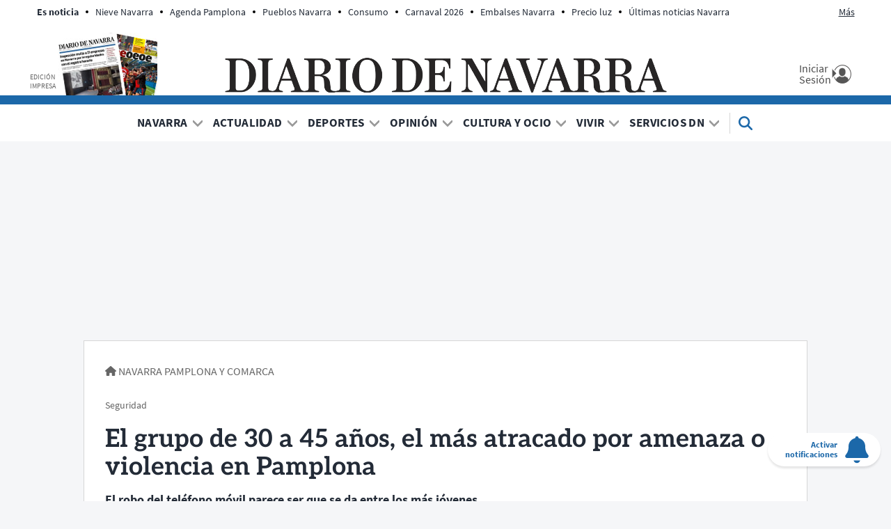

--- FILE ---
content_type: text/html; charset=UTF-8
request_url: https://www.diariodenavarra.es/noticias/navarra/pamplona-comarca/2023/05/17/el-grupo-30-45-anos-el-atracado-amenaza-violencia-pamplona-568824-1002.html
body_size: 88013
content:
<!DOCTYPE html>
    <html lang="es">
    <head>
        <meta http-equiv="Content-Type" content="text/html; charset=utf-8" />
            <meta name="viewport" content="width=device-width, initial-scale=1.0" />
    <!-- © DIARIO DE NAVARRA, S.A. -->
<meta name="copyright" content="Diario de Navarra, S.A.">
<link rel="dns-prefetch" href="//cdns.gigya.com">
<link rel="dns-prefetch" href="//cdns.eu1.gigya.com">
<link rel="dns-prefetch" href="//fonts.gstatic.com">
<link rel="dns-prefetch" href="//securepubads.g.doubleclick.net">
<link rel="dns-prefetch" href="//c.amazon-adsystem.com">
<link rel="dns-prefetch" href="//pghub.io">
<link rel="dns-prefetch" href="//cmanager-prometeo.appspot.com">
<link rel="dns-prefetch" href="//sb.scorecardresearch.com">
<link rel="dns-prefetch" href="//www.googletagmanager.com">
<link rel="dns-prefetch" href="//dkumiip2e9ary.cloudfront.net">
<link rel="dns-prefetch" href="//www.googletagservices.com">
<link rel="dns-prefetch" href="//www.google-analytics.com">
<link rel="preconnect" href="https://fonts.googleapis.com" />
<link rel="preconnect" href="https://sdk.privacy-center.org">
<link rel="preconnect" href="https://hb.20m.es">
<meta name="robots" content="max-image-preview:large">
<script type="text/javascript">
    function setViewPort(wideWidth, limitWidth, narrowWidth) {
        var eViewPort = document.getElementsByName('viewport')[0];
        var winWidth = document.documentElement.clientWidth;
        var vpWidth = (winWidth > limitWidth) ? wideWidth : narrowWidth;
        eViewPort.content = 'width=' + vpWidth;
    }
    setViewPort(1400, 500, 360);
</script>


                                
            
    <meta name="title" content="El grupo de 30 a 45 años, el más atracado por amenaza o violencia en Pamplona" />
<title>El grupo de 30 a 45 años, el más atracado por amenaza o violencia en Pamplona</title>
<link rel="canonical" href="https://www.diariodenavarra.es/noticias/navarra/pamplona-comarca/2023/05/17/el-grupo-30-45-anos-el-atracado-amenaza-violencia-pamplona-568824-1002.html" />
<meta name="description" content="El robo del teléfono móvil parece ser que se da entre los más jóvenes" />
<meta name="keywords" content="el, grupo, 30, 45, años" />
<meta name="news_keywords" content="el, grupo, 30, 45, años" />
<meta name="author" content="Noelia Gorbea" />
<meta name="language" content="es" />
<meta name="contributor" content="Diario de Navarra" />
<meta name="publisher" content="Diario de Navarra" />
<meta name="rating" content="General" />
<meta name="owner" content="Diario de Navarra" />
<meta name="robots" content="index, follow, max-image-preview:large" />
<meta name="locality" content="Pamplona, Navarra, España, U.E" />
<meta property="article:published_time" content="2023-05-17T06:00:00+02:00" />
<meta property="article:modified_time" content="2023-05-17T06:00:00+02:00" />
<meta property="article:section" content="Pamplona y Comarca" />
<meta property="fb:app_id" content="747508695357526" />

<meta property="og:title" content="El grupo de 30 a 45 años, el más atracado por amenaza o violencia en Pamplona" />
<meta property="og:description" content="El robo del teléfono móvil parece ser que se da entre los más jóvenes" />
<meta property="og:image" content="https://imagenes.diariodenavarra.es/files/og_thumbnail/uploads/2023/03/07/68b0d8e4f000a.jpeg" />
<meta property="og:image:width" content="1200" />
<meta property="og:image:height" content="675" />
<meta property="og:type" content="article" />
<meta property="og:url" content="https://www.diariodenavarra.es/noticias/navarra/pamplona-comarca/2023/05/17/el-grupo-30-45-anos-el-atracado-amenaza-violencia-pamplona-568824-1002.html" />
<meta property="og:site_name" content="Diario de Navarra" />

<meta name="twitter:card" content="summary_large_image"/>
<meta name="twitter:site" content="@DiariodeNavarra"/>
<meta name="twitter:creator" content="@DiariodeNavarra"/>
<meta name="twitter:title" content="El grupo de 30 a 45 años, el más atracado por amenaza o violencia en Pamplona"/>
<meta property="twitter:description" content="El robo del teléfono móvil parece ser que se da entre los más jóvenes"/>
<meta property="twitter:image" content="https://imagenes.diariodenavarra.es/files/og_thumbnail/uploads/2023/03/07/68b0d8e4f000a.jpeg"/>
<script src="/widgets/general/js/mustache.min.js"></script>
                                        <meta property="article:tag" content="Ayuntamiento&#x20;de&#x20;Pamplona"/>
                                                <meta property="article:tag" content="Sucesos&#x20;en&#x20;Navarra"/>
                                                <meta property="article:tag" content="&#x00DA;ltimas&#x20;noticias&#x20;Navarra"/>
                                                    

    <link rel="stylesheet" type="text/css" href="https://www.diariodenavarra.es/assets/screen.8b6d326f4576c6da7115.css"/>

                

    <script type="text/javascript">
    var accesscontrol = JSON.parse('{"pubDate":"20230517","section":16,"article":559713,"paywall":"FREE","access":"allow","user":"anonymous"}');
</script>


            
                                                                                    
                                                                                                                                                                                                                                                                                                            
<script type="text/javascript">

    var ox_plantilla = "articulo";
    var ox_articulo = "default";
    var ox_branded = "not_active";
    var ox_cat1 = "navarra";
    var ox_cat2 = "pamplona_y_comarca";
    var ox_cat3 = "";
    var ox_cat4 = "";
    var ox_id = "559713";
    var cat_portada = "1002";
    var CAT_PUBLI = "local/navarra/pamplona-comarca";
    var publi_ord = parseInt(Math.random() * 10000000000000000);
    var publi_tile = 1;
    var publi_dcopt = '';

</script>

                                                                                                                                                                                                                                                                                                                      
                                                                                                                                                                                                                

                                                                                

                                                
    
<!-- Datalayer -->
<script>
window.dataLayer = window.dataLayer || [];
window.dataLayer.push(
{
"accesstype": (window.accesscontrol.paywall == 'PAY') ? 'suscripcion' : 'abierto',
"layout" : "noticia",
"categoria_id" : "300",
"categoria" : "navarra",
"subcategoria_id" :"1002",
"subcategoria" : "pamplona-y-comarca",
"terciariacategoria" : "",
"terciariacategoria_id" : "",
"lastmodify" : "58",
"createdby" : "12",
"firma" : "Noelia Gorbea",
"fechaactualizacion" : "2023-05-17 06:00:00",
"fechapublicacion" : "20230517",
"semantictag" : "",
"semanticCategory" : "",
"keywords" : "el, grupo, 30, 45, años",
"noticia_id" : "568824",
"sessionCount" : "",
"mediatype" : "imagen",
"seotag" : "ayuntamiento-pamplona,sucesos-navarra,ultimas-noticias-navarra",
"platform" : "web",
"gaid" : "",
"su" : "",
"kid" : "",
}
);
</script>
<!-- End Datalayer-->

<!-- Prometeo -->
<script type="text/javascript">
(function () {
	window.Prometeo_now = Date.now();
	let loaded = false;
	const MEDIA_ID = "501";
	const USER_COOKIE = "gcu_dn";
	function getCookie(name) {
		const cookie = document.cookie
		.split('; ')
		.find((row) => row.startsWith(`${name}=`));
		return cookie ? cookie.slice(name.length + 1) : null;
	}
	const dataLayerObject = dataLayer && dataLayer[0] || {};
	window._PROMETEO_MEDIA_CONFIG = window._PROMETEO_MEDIA_CONFIG || {};
	window._PROMETEO_MEDIA_CONFIG.trackEvents = function(){};
	window._PROMETEO_MEDIA_CONFIG.siteId = MEDIA_ID;
	window._PROMETEO_MEDIA_CONFIG.author = dataLayerObject.firma || "" ;
	window._PROMETEO_MEDIA_CONFIG.author_id = dataLayerObject.createdBy || "" ;
	window._PROMETEO_MEDIA_CONFIG.publish_time = dataLayerObject.fechaactualizacion || "";
	window._PROMETEO_MEDIA_CONFIG.article_id = dataLayerObject.noticia_id || "";
	window._PROMETEO_MEDIA_CONFIG.content_type = dataLayerObject.layout || "";
	window._PROMETEO_MEDIA_CONFIG.section = dataLayerObject.categoria || "";
	window._PROMETEO_MEDIA_CONFIG.category_3 = dataLayerObject.terciariacategoria ||"" ;
	window._PROMETEO_MEDIA_CONFIG.tags = dataLayerObject.seotag ||"" ;
	window._PROMETEO_MEDIA_CONFIG.actual_block = (dataLayerObject.layout == 'articulo')? "block_1" || null : null;
	window._PROMETEO_MEDIA_CONFIG.sub_section = dataLayerObject.subcategoria || "";
	window._PROMETEO_MEDIA_CONFIG.accesstype = dataLayerObject.accesstype ||"";
	window._PROMETEO_MEDIA_CONFIG.userId = getCookie(USER_COOKIE);
	window._PROMETEO_MEDIA_CONFIG.cuser = USER_COOKIE;
	window._PROMETEO_MEDIA_CONFIG.thumbnail_image = "https://imagenes.diariodenavarra.es/files/low_quality/uploads/2023/03/07/68b0d8e4f000a.jpeg";
	window._PROMETEO_MEDIA_CONFIG.url = window.location.href;
})();
</script>
<!-- End Prometeo -->

<!-- Marfeel index meta-tags -->
<meta property="mrf:tags" content="layout:noticia" />
<meta property="mrf:tags" content="lastmodify:58" />
<!--<meta property="mrf:authors" content="12" />-->
<meta property="mrf:tags" content="firma:Noelia Gorbea" />
<meta property="mrf:tags" content="fechapublicacion:20230517" />
<meta property="mrf:tags" content="keywords:el;keywords:grupo;keywords:30;keywords:45;keywords:años" />
<meta property="mrf:tags" content="noticia_id:568824" />
<meta property="mrf:tags" content="mediatype:imagen" />
<meta property="mrf:tags" content="accesstype:abierto" />
<meta property="mrf:tags" content="seotag:ayuntamiento-pamplona;seotag:sucesos-navarra;seotag:ultimas-noticias-navarra" />
<meta property="mrf:tags" content="categoria:navarra" />
<meta property="mrf:tags" content="subcategoria:pamplona-y-comarca" />
<meta property="mrf:tags" content="terciariacategoria:sintc" />
<meta property="mrf:sections" content="navarra" /><meta property="mrf:tags" content="sub-section:pamplona-y-comarca" /><!-- end Marfeel index meta-tags -->
<style>
	.c-detail__body iframe[src*="youtube.com/embed"]{
		aspect-ratio: 16 / 9;
		width: 100%;
		height: auto;
	}
</style>
<!-- Google Tag Manager -->
<script>(function(w,d,s,l,i){w[l]=w[l]||[];w[l].push({'gtm.start':
new Date().getTime(),event:'gtm.js'});var f=d.getElementsByTagName(s)[0],
j=d.createElement(s),dl=l!='dataLayer'?'&l='+l:'';j.async=true;j.src=
'https://www.googletagmanager.com/gtm.js?id='+i+dl;f.parentNode.insertBefore(j,f);
})(window,document,'script','dataLayer','GTM-KM22BXRR');</script>
<!-- Google Tag Manager addoor-->
<script>
if( window.accesscontrol.user != 'subscriber' && window.ox_plantilla === 'articulo' && (window.ox_articulo === 'default' || window.ox_articulo === 'opinion' || window.ox_articulo === 'entrevista' || window.ox_articulo === 'video' || window.ox_articulo === 'coverage' || window.ox_articulo === 'letter')){
	var m = setInterval(r, 100);
    function r(){
    	if(window.Mustache != undefined){
    		(function(w,d,s,l,i){w[l]=w[l]||[];w[l].push({'gtm.start':
			new Date().getTime(),event:'gtm.js'});var f=d.getElementsByTagName(s)[0],
			j=d.createElement(s),dl=l!='dataLayer'?'&l='+l:'';j.async=true;j.src=
			'https://www.googletagmanager.com/gtm.js?id='+i+dl;f.parentNode.insertBefore(j,f);
			})(window,document,'script','dataLayer','GTM-P3BNRJ4L');
			clearInterval(m);
    	}	
    }    
}
</script>
<!-- End Google Tag Manager -->
    


                <script type="application/ld+json">{"@context":"https:\/\/schema.org","@type":"NewsMediaOrganization","name":"Diario de Navarra","legalName":"Diario de Navarra S.A","url":"https:\/\/www.diariodenavarra.es","logo":{"@type":"ImageObject","url":"https:\/\/www.diariodenavarra.es\/images\/logo_dn_big.png","width":1800,"height":1800},"foundingDate":"1903","address":{"@type":"PostalAddress","streetAddress":"Zapateria 49","addressLocality":"Pamplona","addressRegion":"NA","postalCode":"31001","addressCountry":"ES"},"contactPoint":{"@type":"ContactPoint","contactType":"customer support","telephone":"948076068","email":"soporte@diariodenavarra.es"},"sameAs":["https:\/\/es.wikipedia.org\/wiki\/Diario_de_Navarra","https:\/\/es-es.facebook.com\/diariodenavarra","https:\/\/twitter.com\/DiariodeNavarra","https:\/\/www.youtube.com\/channel\/UCKCECBELUUinkKIO3h2JYuw"]}</script>
            <script type="application/ld+json">{"@context":"https:\/\/schema.org","@type":"WebSite","name":"Diario de Navarra","url":"https:\/\/www.diariodenavarra.es"}</script>
            <script type="application/ld+json">{"@context":"https:\/\/schema.org","@type":"BreadcrumbList","itemListElement":[{"@type":"ListItem","position":1,"name":"Inicio","item":"https:\/\/www.diariodenavarra.es"},{"@type":"ListItem","position":2,"name":"Navarra","item":"https:\/\/www.diariodenavarra.es\/noticias\/navarra\/portada"},{"@type":"ListItem","position":3,"name":"Pamplona Y Comarca","item":"https:\/\/www.diariodenavarra.es\/noticias\/navarra\/pamplona-comarca\/portada"},{"@type":"ListItem","position":4,"name":"El Grupo De 30 A 45 A\u00f1os, El M\u00e1s Atracado Por Amenaza O Violencia En Pamplona","item":"https:\/\/www.diariodenavarra.es\/noticias\/navarra\/pamplona-comarca\/2023\/05\/17\/el-grupo-30-45-anos-el-atracado-amenaza-violencia-pamplona-568824-1002.html"}]}</script>
            <script type="application/ld+json">{"@type":"ReportageNewsArticle","@context":"https:\/\/schema.org","headline":"El grupo de 30 a 45 a\u00f1os, el m\u00e1s atracado por amenaza o violencia en Pamplona","alternativeHeadline":"Seguridad","datePublished":"2023-05-17T06:00:00+0200","dateModified":"2023-05-17T06:00:00+0200","publisher":{"@type":"Organization","name":"Diario de Navarra","logo":{"@type":"ImageObject","url":"https:\/\/www.diariodenavarra.es\/images\/logo_dn_big.png","width":1800,"height":1800}},"description":"El robo del tel\u00e9fono m\u00f3vil parece ser que se da entre los m\u00e1s j\u00f3venes","keywords":"el, grupo, 30, 45, a\u00f1os","articleSection":"Pamplona y Comarca","articleBody":"Desde el Ayuntamiento de Pamplona se quiso indagar acerca de la relaci\u00f3n entre tipo de delito  y edad. Con esta premisa, el documento municipal determina que el grupo de edad comprendido entre los 30 y los 45 a\u00f1os es el m\u00e1s proclive a haber sufrido un atraco mediante alg\u00fan tipo de amenaza o violencia; con el 50% de las respuestas afirmativas en dicha cohorte. Continuando con el an\u00e1lisis por edades, se observa tambi\u00e9n la alta incidencia en la franja de 46 a 64 a\u00f1os mirando hacia el robo de alg\u00fan dispositivo electr\u00f3nico (que no sea el m\u00f3vil). Por otro lado, el robo del tel\u00e9fono m\u00f3vil parece ser que se da entre los m\u00e1s j\u00f3venes: un 41% entre 30 y 45 a\u00f1os; y un 38% de 15 a 29.","mainEntityOfPage":{"@type":"WebPage","@id":"https:\/\/www.diariodenavarra.es\/noticias\/navarra\/pamplona-comarca\/2023\/05\/17\/el-grupo-30-45-anos-el-atracado-amenaza-violencia-pamplona-568824-1002.html"},"author":{"@type":"Person","name":"Noelia Gorbea","url":"https:\/\/www.diariodenavarra.es\/autor\/noelia-gorbea"},"image":[{"@type":"ImageObject","url":"https:\/\/imagenes.diariodenavarra.es\/files\/article_main_microformat\/uploads\/2023\/03\/07\/68b0d8e4f000a.jpeg","width":1200,"height":675}],"video":[],"audio":[],"copyrightHolder":"Diario de Navarra, S.A.","copyrightNotice":"Queda prohibida toda reproducci\u00f3n sin permiso escrito de la empresa a los efectos del art\u00edculo 32.1, p\u00e1rrafo segundo, de la Ley de Propiedad Intelectual Espa\u00f1ola. https:\/\/www.boe.es\/buscar\/act.php?id=BOE-A-1996-8930","copyrightYear":"2026","isAccessibleForFree":false,"isPartOf":{"@type":["CreativeWork","Product"],"name":"Diario de Navarra","productID":"diariodenavarra.es:showcase"}}</script>
        
    <script type="text/javascript" src="https://www.diariodenavarra.es/assets/article.bundle.js" defer></script>


                            <link rel="alternate" type="application/rss+xml" title="RSS | Diario de Navarra" href="/rss/contenidos.xml"/>
                        <link type="image/x-icon" href="https://www.diariodenavarra.es/images/favicon.ico" rel="shortcut icon" />
        <link type="image/x-icon" href="https://www.diariodenavarra.es/images/favicon.ico" rel="icon" />
        <link type="image/x-icon" href="https://www.diariodenavarra.es/images/iphone_dn.png" rel="apple-touch-icon" />
                <!-- Google showcase scripts -->
<script type="didomi/javascript" data-vendor="didomi:google" async subscriptions-control="manual" src="https://news.google.com/swg/js/v1/swg.js"></script>
<script type="didomi/javascript" data-vendor="didomi:google" async src="https://news.google.com/swg/js/v1/swg-gaa.js"></script>
<script type="didomi/javascript" data-vendor="didomi:google" src="https://accounts.google.com/gsi/client" async defer></script>
<script type="didomi/javascript" data-vendor="didomi:google" src="/widgets/showcase/main.js?v=20221128" defer></script>
<!-- End Google showcase scripts -->
<style>
  div#AdSlot_megabanner {
    padding-top: 15px !important;
    min-height: 265px;
    text-align: center;
  }
  @media only screen and (max-width: 767px){
    div#AdSlot_megabanner {
     min-height: 115px !important;
    }
  }
  .c-header.c-header--sticky {
	  height:inherit!important;
  }
  .c-title--obituary{
    margin-bottom:20px;
  }
</style>

    </head>
    <body     
    class="article-page "
>
                    <noscript><iframe src="https://www.googletagmanager.com/ns.html?id=GTM-KM22BXRR"
height="0" width="0" style="display:none;visibility:hidden"></iframe></noscript>
        <div id="main-container" class="main-container">

            <header class="c-header" id="cab">
    <div class="c-header__top center con">
        <div class="c-header__aside">
            <div class="o-container">
                                    <div class="c-header__aside__container"><p class="c-header__aside__title"><span>Es noticia</span></p><ul class="c-header__aside__list"><li class="c-header__aside__item"><a class="c-header__aside__link" href="/noticias/navarra/2026/01/22/vuelve-nieve-navarra-semana-informa-aemet-807466-15.html">Nieve Navarra</a></li><li class="c-header__aside__item"><a class="c-header__aside__link" href="/noticias/navarra/pamplona-comarca/pamplona/2026/01/22/planes-ninos-pamplona-semana-fiesta-gigantes-teatro-danza-807364-17.html">Agenda Pamplona</a></li><li class="c-header__aside__item"><a class="c-header__aside__link" href="/noticias/vivir/turismo/2026/01/23/pueblo-navarra-rodeado-leyendas-conocido-estelas-funerarias-destaca-revista-national-geographic-807486-111.html">Pueblos Navarra</a></li><li class="c-header__aside__item"><a class="c-header__aside__link" href="/noticias/vivir/gastronomia/red-comiendo/2026/01/23/superalimento-infravalorado-aumenta-proteina-diaria-cuida-salud-cardiovascular-807495-110.html">Consumo</a></li><li class="c-header__aside__item"><a class="c-header__aside__link" href="/noticias/actualidad/nacional/2026/01/21/carnaval-2026-fechas-comunidades-sera-festivo-ano-807340-28.html">Carnaval 2026</a></li><li class="c-header__aside__item"><a class="c-header__aside__link" href="/noticias/navarra/2026/01/21/embalses-navarra-semana-19-enero-situacion-yesa-alloz-eugi-e-itoiz-807226-15.html">Embalses Navarra</a></li><li class="c-header__aside__item"><a class="c-header__aside__link" href="/noticias/vivir/consumo/2026/01/20/subira-precio-luz-2026-807087-121.html">Precio luz</a></li><li class="c-header__aside__item"><a class="c-header__aside__link" href="https://www.diariodenavarra.es/tag/ultimas-noticias-navarra" rel>Últimas noticias Navarra</a></li><li class="c-header__aside__item"><a class="c-header__aside__link" href="https://www.diariodenavarra.es/tag/sucesos-navarra" rel>Sucesos Navarra</a></li></ul></div>
                            </div>
        </div>
        <div class="c-header__middle">
            <button class="c-header__nav-btn" data-type="menu" aria-label="Menu">
                <span class="c-header__nav-btn__txt u-show-lg-only">Menú</span>
                <div class="hamburger-box">
                    <div class="hamburger-inner"></div>
                </div>
            </button>
            <div class="c-header__print">
                <a href="https://epaperdn.diariodenavarra.es/e-paper_diario/ " title="Edición impresa" class="imp" target="_blank">
                    <span>Edición impresa</span>
                    <img src="https://www.diariodenavarra.es/images/edicion_impresa.png" alt="Edición impresa" width="143" height="90">
                </a>
            </div>
                <a href="https://www.diariodenavarra.es/" title="Diario de Navarra">
        <img src="https://www.diariodenavarra.es/images/logo_dn.png" alt="Diario de Navarra" width="635" height="50">
        <span class="sr-only">Diario de Navarra</span>
    </a>
            <div class="c-header__options">
                <div id="loginwrapper2_header" class="loginwrapper2">
                    <a href="/pags/inicio-sesion.html" title="Mi Cuenta" class="c-header__user login loginGigya">
                        <div class="c-header__user__container">
                        <span class="c-header__user__txt">
                            <span>Iniciar Sesión</span>
                        </span>
                        </div>
                    </a>
                </div>
                <a href="https://mundodn.diariodenavarra.es/nuestros-productos/suscripcion-diario-navarra.html?utm_source=diariodenavarra.es&amp;amp;utm_medium=referral&amp;amp;utm_campaign=Boton_home"
                   title="Suscríbete" class="o-button o-button--primary susc" style="display:none;" target="_blank">Suscríbete</a>
            </div>
        </div>
    </div>
    <div class="c-header__nav" id="nav">
        <form action="/search" class="c-header__search__form" data-name="form_search">
            <button class="c-header__search" data-type="search">
                <svg class="c-header__search__icon" width="24" height="24" xmlns="http://www.w3.org/2000/svg" viewBox="0 0 512 512">
                    <path d="M416 208c0 45.9-14.9 88.3-40 122.7L502.6 457.4c12.5 12.5 12.5 32.8 0 45.3s-32.8 12.5-45.3 0L330.7 376c-34.4 25.2-76.8 40-122.7 40C93.1 416 0 322.9 0 208S93.1 0 208 0S416 93.1 416 208zM208 352a144 144 0 1 0 0-288 144 144 0 1 0 0 288z"></path>
                </svg>
                <span class="sr-only">Buscar</span>
            </button>

            <input type="search" placeholder="Escribe aquí tu búsqueda en DN.es" name="q">
            <button data-type="reset" class="c-header__search__close" style="display: none;">
                <svg xmlns="http://www.w3.org/2000/svg" width="10" height="10" viewBox="0 0 32 32" fill="none">
                    <path d="M15.9996 17.2375L27.3809 28.6188L28.6183 27.3813L17.237 16.0001L28.6183 4.61878L27.3809 3.38135L15.9996 14.7626L4.6183 3.38135L3.38086 4.61878L14.7621 16.0001L3.38086 27.3813L4.6183 28.6188L15.9996 17.2375Z" fill="none" stroke="currentColor" stroke-width="4"></path>
                </svg>
                <span class="sr-only">Cerrar</span>
            </button>
        </form>
        <nav class="c-header__nav__container">
            <a href="https://www.diariodenavarra.es/" title="Actualidad Navarra, Pamplona, Tudela, Estella, Osasuna, Deportes, Gobierno de Navarra, Ayuntamiento de Pamplona, Política, Economía, Trabajo, Sociedad.">
                <img src="https://www.diariodenavarra.es/images/logo_dn_sticky.png" class="c-header__nav__logo" alt="Actualidad Navarra, Pamplona, Tudela, Estella, Osasuna, Deportes, Gobierno de Navarra, Ayuntamiento de Pamplona, Política, Economía, Trabajo, Sociedad." width="72" height="72">
            </a>
                            <ul class="c-header__nav__list" itemscope="navigation" itemtype="https://schema.org/SiteNavigationElement"><li class="c-header__nav__item"><span itemprop="name"><a itemprop="url" class="c-header__nav__link" href="/noticias/navarra/portada/">Navarra</a></span><div class="c-header__nav__icon"><span class="c-header__nav__more u-hide-menu">+</span><span class="c-header__nav__less u-hide-menu">_</span><svg class="u-hide-menu-max" xmlns="http://www.w3.org/2000/svg" width="8" height="4" viewbox="0 0 8 4"><path d="M0 0 L4 4 L8 0" stroke="currentColor" stroke-width="1.5" fill="none"></path></svg></div><nav class="c-header__nav__child"><div class="c-header__submenu"><div class="c-header__submenu__column"><ul><li class="c-header__nav__item"><span itemprop="name"><a class="c-header__nav__link" itemprop="url" href="/noticias/navarra/pamplona-comarca/portada/">Pamplona y Comarca</a></span></li><li class="c-header__nav__item"><span itemprop="name"><a class="c-header__nav__link" itemprop="url" href="/noticias/navarra/tudela-ribera/portada/">Tudela y Ribera</a></span></li><li class="c-header__nav__item"><span itemprop="name"><a class="c-header__nav__link" itemprop="url" href="/noticias/navarra/tierra-estella/portada/">Tierra Estella</a></span></li><li class="c-header__nav__item"><span itemprop="name"><a class="c-header__nav__link" itemprop="url" href="/noticias/navarra/tafalla-zona-media/portada/">Tafalla y Zona Media</a></span></li></ul></div><div class="c-header__submenu__column"><ul><li class="c-header__nav__item"><span itemprop="name"><a class="c-header__nav__link" itemprop="url" href="/noticias/navarra/sanguesa-merindad/portada/">Sangüesa y Merindad</a></span></li><li class="c-header__nav__item"><span itemprop="name"><a class="c-header__nav__link" itemprop="url" href="/noticias/navarra/zona-norte/portada/">Zona Norte</a></span></li><li class="c-header__nav__item"><span itemprop="name"><a class="c-header__nav__link" itemprop="url" href="/noticias/vivir/educacion/portada/">Educación y Familia</a></span></li><li class="c-header__nav__item"><span itemprop="name"><a class="c-header__nav__link" itemprop="url" href="/noticias/negocios/dn-management/portada/">DN Management</a></span></li></ul></div><div class="c-header__submenu__column"><ul><li class="c-header__nav__item"><span itemprop="name"><a class="c-header__nav__link" itemprop="url" href="/noticias/negocios/vivienda/portada/">Vivienda</a></span></li><li class="c-header__nav__item"><span itemprop="name"><a class="c-header__nav__link" itemprop="url" href="/noticias/negocios/dn-inmo/portada/">DN Inmo</a></span></li><li class="c-header__nav__item"><span itemprop="name"><a class="c-header__nav__link" itemprop="url" href="/noticias/san-fermin/portada/">San Fermín </a></span></li><li class="c-header__nav__item"><span itemprop="name"><a class="c-header__nav__link" itemprop="url" href="/noticias/dn/portada/">Selección de la redacción</a></span></li></ul></div></div></nav></li><li class="c-header__nav__item"><span itemprop="name"><a itemprop="url" class="c-header__nav__link" href="/noticias/actualidad/portada/">Actualidad</a></span><div class="c-header__nav__icon"><span class="c-header__nav__more u-hide-menu">+</span><span class="c-header__nav__less u-hide-menu">_</span><svg class="u-hide-menu-max" xmlns="http://www.w3.org/2000/svg" width="8" height="4" viewbox="0 0 8 4"><path d="M0 0 L4 4 L8 0" stroke="currentColor" stroke-width="1.5" fill="none"></path></svg></div><nav class="c-header__nav__child"><div class="c-header__submenu"><div class="c-header__submenu__column"><ul><li class="c-header__nav__item"><span itemprop="name"><a class="c-header__nav__link" itemprop="url" href="/noticias/actualidad/nacional/portada/">Nacional</a></span></li><li class="c-header__nav__item"><span itemprop="name"><a class="c-header__nav__link" itemprop="url" href="/noticias/actualidad/internacional/portada/">Internacional</a></span></li></ul></div><div class="c-header__submenu__column"><ul><li class="c-header__nav__item"><span itemprop="name"><a class="c-header__nav__link" itemprop="url" href="/noticias/negocios/economia/portada/">Economía</a></span></li><li class="c-header__nav__item"><span itemprop="name"><a class="c-header__nav__link" itemprop="url" href="/noticias/sucesos/portada/">Sucesos</a></span></li></ul></div></div></nav></li><li class="c-header__nav__item"><span itemprop="name"><a itemprop="url" class="c-header__nav__link" href="/noticias/deportes/portada/">Deportes</a></span><div class="c-header__nav__icon"><span class="c-header__nav__more u-hide-menu">+</span><span class="c-header__nav__less u-hide-menu">_</span><svg class="u-hide-menu-max" xmlns="http://www.w3.org/2000/svg" width="8" height="4" viewbox="0 0 8 4"><path d="M0 0 L4 4 L8 0" stroke="currentColor" stroke-width="1.5" fill="none"></path></svg></div><nav class="c-header__nav__child"><div class="c-header__submenu"><div class="c-header__submenu__column"><ul><li class="c-header__nav__item"><span itemprop="name"><a class="c-header__nav__link" itemprop="url" href="/noticias/deportes/futbol/osasuna/portada/">Osasuna</a></span></li><li class="c-header__nav__item"><span itemprop="name"><a class="c-header__nav__link" itemprop="url" href="/noticias/deportes/futbol/portada/">Fútbol</a></span></li><li class="c-header__nav__item"><span itemprop="name"><a class="c-header__nav__link" itemprop="url" href="/noticias/deportes/futbol/futbol-navarra/portada/">Fútbol Navarro</a></span></li><li class="c-header__nav__item"><span itemprop="name"><a class="c-header__nav__link" itemprop="url" href="/noticias/deportes/futbol-sala/portada/">Fútbol sala</a></span></li></ul></div><div class="c-header__submenu__column"><ul><li class="c-header__nav__item"><span itemprop="name"><a class="c-header__nav__link" itemprop="url" href="/noticias/deportes/pelota/portada/">Pelota</a></span></li><li class="c-header__nav__item"><span itemprop="name"><a class="c-header__nav__link" itemprop="url" href="/noticias/deportes/dn-running/portada/">DN Running</a></span></li><li class="c-header__nav__item"><span itemprop="name"><a class="c-header__nav__link" itemprop="url" href="/noticias/deportes/balonmano/portada/">Balonmano</a></span></li><li class="c-header__nav__item"><span itemprop="name"><a class="c-header__nav__link" itemprop="url" href="/noticias/deportes/ciclismo/portada/">Ciclismo</a></span></li></ul></div><div class="c-header__submenu__column"><ul><li class="c-header__nav__item"><span itemprop="name"><a class="c-header__nav__link" itemprop="url" href="/noticias/deportes/baloncesto/portada/">Baloncesto</a></span></li><li class="c-header__nav__item"><span itemprop="name"><a class="c-header__nav__link" itemprop="url" href="/noticias/deportes/deportes-motor/portada/">Deportes de motor</a></span></li><li class="c-header__nav__item"><span itemprop="name"><a class="c-header__nav__link" itemprop="url" href="/noticias/deportes/tenis/portada/">Tenis</a></span></li><li class="c-header__nav__item"><span itemprop="name"><a class="c-header__nav__link" itemprop="url" href="/noticias/deportes/mas-deporte/portada/">Más deporte</a></span></li></ul></div></div></nav></li><li class="c-header__nav__item"><span itemprop="name"><a itemprop="url" class="c-header__nav__link" href="/noticias/opinion/portada/">Opinión</a></span><div class="c-header__nav__icon"><span class="c-header__nav__more u-hide-menu">+</span><span class="c-header__nav__less u-hide-menu">_</span><svg class="u-hide-menu-max" xmlns="http://www.w3.org/2000/svg" width="8" height="4" viewbox="0 0 8 4"><path d="M0 0 L4 4 L8 0" stroke="currentColor" stroke-width="1.5" fill="none"></path></svg></div><nav class="c-header__nav__child"><div class="c-header__submenu"><div class="c-header__submenu__column"><ul><li class="c-header__nav__item"><span itemprop="name"><a class="c-header__nav__link" itemprop="url" href="/noticias/participacion/cartasaldirector/portada/">Cartas Al Director</a></span></li></ul></div><div class="c-header__submenu__column"><ul><li class="c-header__nav__item"><span itemprop="name"><a class="c-header__nav__link" itemprop="url" href="/noticias/participacion/portada/">Participación</a></span></li></ul></div></div></nav></li><li class="c-header__nav__item"><span itemprop="name"><a itemprop="url" class="c-header__nav__link" href="/noticias/cultura-ocio/portada/">Cultura y Ocio</a></span><div class="c-header__nav__icon"><span class="c-header__nav__more u-hide-menu">+</span><span class="c-header__nav__less u-hide-menu">_</span><svg class="u-hide-menu-max" xmlns="http://www.w3.org/2000/svg" width="8" height="4" viewbox="0 0 8 4"><path d="M0 0 L4 4 L8 0" stroke="currentColor" stroke-width="1.5" fill="none"></path></svg></div><nav class="c-header__nav__child"><div class="c-header__submenu"><div class="c-header__submenu__column"><ul><li class="c-header__nav__item"><span itemprop="name"><a class="c-header__nav__link" itemprop="url" href="/noticias/cultura-ocio/ocio/portada/">OCIO</a></span></li><li class="c-header__nav__item"><span itemprop="name"><a class="c-header__nav__link" itemprop="url" href="/pags/definde.html">Agenda de ocio</a></span></li><li class="c-header__nav__item"><span itemprop="name"><a class="c-header__nav__link" itemprop="url" href="/tag/festivales">Fiestas y festivales populares</a></span></li><li class="c-header__nav__item"><span itemprop="name"><a class="c-header__nav__link" itemprop="url" href="/noticias/vivir/turismo/portada/">Turismo</a></span></li><li class="c-header__nav__item"><span itemprop="name"><a class="c-header__nav__link" itemprop="url" href="/noticias/vivir/gastronomia/portada/">Gastronomía</a></span></li><li class="c-header__nav__item"><span itemprop="name"><a class="c-header__nav__link" itemprop="url" href="/noticias/magazine/television/portada/">Televisión</a></span></li><li class="c-header__nav__item"><span itemprop="name"><a class="c-header__nav__link" itemprop="url" href="/tag/videojuegos">Videojuegos</a></span></li><li class="c-header__nav__item"><span itemprop="name"><a class="c-header__nav__link" itemprop="url" href="/pags/pasatiempos-dn.html">Pasatiempos </a></span></li></ul></div><div class="c-header__submenu__column"><ul><li class="c-header__nav__item"><span itemprop="name"><a class="c-header__nav__link" itemprop="url" href="/noticias/cultura-ocio/cultura/portada/">CULTURA</a></span></li><li class="c-header__nav__item"><span itemprop="name"><a class="c-header__nav__link" itemprop="url" href="/tag/musica">Música</a></span></li><li class="c-header__nav__item"><span itemprop="name"><a class="c-header__nav__link" itemprop="url" href="https://www.diariodenavarra.es/tag/teatro" title="Teatro" rel>Teatro</a></span></li><li class="c-header__nav__item"><span itemprop="name"><a class="c-header__nav__link" itemprop="url" href="/tag/espectaculos">Espectáculos (magia, danza)</a></span></li><li class="c-header__nav__item"><span itemprop="name"><a class="c-header__nav__link" itemprop="url" href="/noticias/vivir/ciencia/portada/">Ciencia</a></span></li><li class="c-header__nav__item"><span itemprop="name"><a class="c-header__nav__link" itemprop="url" href="/tag/arte">Arte</a></span></li></ul></div><div class="c-header__submenu__column"><ul><li class="c-header__nav__item"><span itemprop="name"><a class="c-header__nav__link" itemprop="url" href="/tag/libros">Libros</a></span></li><li class="c-header__nav__item"><span itemprop="name"><a class="c-header__nav__link" itemprop="url" href="/tag/cine">Cine</a></span></li><li class="c-header__nav__item"><span itemprop="name"><a class="c-header__nav__link" itemprop="url" href="/tag/series-television">Series </a></span></li><li class="c-header__nav__item"><span itemprop="name"><a class="c-header__nav__link" itemprop="url" href="/tag/historia">Historia y patrimonio</a></span></li></ul></div></div></nav></li><li class="c-header__nav__item"><span itemprop="name"><a itemprop="url" class="c-header__nav__link" href="/noticias/vivir/portada/">Vivir</a></span><div class="c-header__nav__icon"><span class="c-header__nav__more u-hide-menu">+</span><span class="c-header__nav__less u-hide-menu">_</span><svg class="u-hide-menu-max" xmlns="http://www.w3.org/2000/svg" width="8" height="4" viewbox="0 0 8 4"><path d="M0 0 L4 4 L8 0" stroke="currentColor" stroke-width="1.5" fill="none"></path></svg></div><nav class="c-header__nav__child"><div class="c-header__submenu"><div class="c-header__submenu__column"><ul><li class="c-header__nav__item"><span itemprop="name"><a class="c-header__nav__link" itemprop="url" href="/noticias/vivir/motor/portada/">Motor</a></span></li><li class="c-header__nav__item"><span itemprop="name"><a class="c-header__nav__link" itemprop="url" href="/noticias/vivir/tecnologia/portada/">Tecnología</a></span></li></ul></div><div class="c-header__submenu__column"><ul><li class="c-header__nav__item"><span itemprop="name"><a class="c-header__nav__link" itemprop="url" href="/noticias/vivir/vida-sana/portada/">Vida Sana y bienestar</a></span></li><li class="c-header__nav__item"><span itemprop="name"><a class="c-header__nav__link" itemprop="url" href="/noticias/vivir/moda/portada/">Moda</a></span></li></ul></div><div class="c-header__submenu__column"><ul><li class="c-header__nav__item"><span itemprop="name"><a class="c-header__nav__link" itemprop="url" href="/noticias/magazine/portada/">Gente y famosos</a></span></li><li class="c-header__nav__item"><span itemprop="name"><a class="c-header__nav__link" itemprop="url" href="/noticias/vivir/seguros/portada/">Seguros</a></span></li></ul></div></div></nav></li><li class="c-header__nav__item"><span itemprop="name"><a itemprop="url" class="c-header__nav__link" href="/pags/servicios/servicios-diario-navarra.html">Servicios DN</a></span><div class="c-header__nav__icon"><span class="c-header__nav__more u-hide-menu">+</span><span class="c-header__nav__less u-hide-menu">_</span><svg class="u-hide-menu-max" xmlns="http://www.w3.org/2000/svg" width="8" height="4" viewbox="0 0 8 4"><path d="M0 0 L4 4 L8 0" stroke="currentColor" stroke-width="1.5" fill="none"></path></svg></div><nav class="c-header__nav__child"><div class="c-header__submenu"><div class="c-header__submenu__column"><span class="title">PARA <i>SUSCRIPTORES</i></span><ul><li class="c-header__nav__item"><span itemprop="name"><a class="c-header__nav__link" itemprop="url" href="https://diariodenavarra.mynews.es/" target="_blank" title="Hemeroteca" rel="nofollow noreferrer">Hemeroteca DN</a></span></li><li class="c-header__nav__item"><span itemprop="name"><a class="c-header__nav__link" itemprop="url" href="/esquelas" title="Esquelas" rel>Esquelas</a></span></li><li class="c-header__nav__item"><span itemprop="name"><a class="c-header__nav__link" itemprop="url" href="https://epaperdn.diariodenavarra.es/e-paper_diario/" target="_blank" title="Edición impresa" rel="nofollow noreferrer">Edición impresa DN</a></span></li><li class="c-header__nav__item"><span itemprop="name"><a class="c-header__nav__link" itemprop="url" href="https://mundodn.diariodenavarra.es/nuestros-productos/clubdn.html" target="_blank" title="Club DN" rel="nofollow noreferrer">Club DN</a></span></li></ul></div><div class="c-header__submenu__column"><span class="title">otros servicios</span><ul><li class="c-header__nav__item"><span itemprop="name"><a class="c-header__nav__link" itemprop="url" href="/noticias/hemeroteca-diario-de-navarra/portada/">Hemeroteca Diario de Navarra</a></span></li><li class="c-header__nav__item"><span itemprop="name"><a class="c-header__nav__link" itemprop="url" href="/pags/boletines.html">Boletines</a></span></li><li class="c-header__nav__item"><span itemprop="name"><a class="c-header__nav__link" itemprop="url" href="/pags/servicios/el-tiempo-navarra.html">El tiempo</a></span></li><li class="c-header__nav__item"><span itemprop="name"><a class="c-header__nav__link" itemprop="url" href="/pags/servicios/horoscopo.html">Horóscopo</a></span></li><li class="c-header__nav__item"><span itemprop="name"><a class="c-header__nav__link" itemprop="url" href="/pags/farmacias.html">Farmacias de guardia</a></span></li></ul></div><div class="c-header__submenu__column"><ul><li class="c-header__nav__item"><span itemprop="name"><a class="c-header__nav__link" itemprop="url" href="/pags/servicios/misas.html">Horario misa</a></span></li><li class="c-header__nav__item"><span itemprop="name"><a class="c-header__nav__link" itemprop="url" href="/pags/loterias.html">Loterías</a></span></li><li class="c-header__nav__item"><span itemprop="name"><a class="c-header__nav__link" itemprop="url" href="/pags/servicios/dn-clasificados.html">DN Clasificados</a></span></li><li class="c-header__nav__item"><span itemprop="name"><a class="c-header__nav__link" itemprop="url" href="https://mundodn.diariodenavarra.es/" title="Mundo DN" rel="nofollow noreferrer">Mundo DN</a></span></li><li class="c-header__nav__item"><span itemprop="name"><a class="c-header__nav__link" itemprop="url" href="/pags/programacion-tv.html">Programación TV</a></span></li></ul></div></div></nav></li></ul>
                        <button class="c-header__search" data-type="search">
                <svg class="c-header__search__icon" width="24" height="24" xmlns="http://www.w3.org/2000/svg" viewBox="0 0 512 512">
                    <path d="M416 208c0 45.9-14.9 88.3-40 122.7L502.6 457.4c12.5 12.5 12.5 32.8 0 45.3s-32.8 12.5-45.3 0L330.7 376c-34.4 25.2-76.8 40-122.7 40C93.1 416 0 322.9 0 208S93.1 0 208 0S416 93.1 416 208zM208 352a144 144 0 1 0 0-288 144 144 0 1 0 0 288z"></path>
                </svg>
                <span class="sr-only">Buscar</span>
            </button>
            <div class="c-header__options">
                <div id="loginwrapper2_menu" class="loginwrapper2">
                    <a href="/pags/inicio-sesion.html" title="Mi Cuenta" class="c-header__user login loginGigya">
                        <div class="c-header__user__container">
                        <span class="c-header__user__txt">
                            <span>Iniciar Sesión</span>
                        </span>
                        </div>
                    </a>
                </div>
                <a href="https://mundodn.diariodenavarra.es/nuestros-productos/suscripcion-diario-navarra.html?utm_source=diariodenavarra.es&amp;amp;utm_medium=referral&amp;amp;utm_campaign=Boton_home"
                   title="Suscríbete" class="o-button o-button--primary susc" style="display:none;" target="_blank">Suscríbete</a>
            </div>
        </nav>
    </div>
    <div id="Profilewrapper2" class="Profilewrapper2" style="display:none;">
        <div id="suscriptor">
            <strong>usuario suscriptor</strong>
        </div>
        <div id="registrado">
            <strong>usuario registrado</strong>
            <p class="txt-info">Cuenta de acceso a los servicios gratuitos de Diario de Navarra.<br>Obtén mucho más, <a href="https://mundodn.diariodenavarra.es/nuestros-productos/suscripcion-diario-navarra.html?utm_source=diariodenavarra.es&amp;amp;utm_medium=referral&amp;amp;utm_campaign=Boton_home" title="Suscríbete">suscríbete ahora</a>.</p>
        </div>
        <p class="info-user">
            <img src="https://www.diariodenavarra.es/images/login.png" alt="Mi cuenta" height="21" width="21">
            <strong></strong>
            <a href="javascript:void(0);"></a>
        </p>
        <a id="loged-editprofile" href="/pags/mi-cuenta.html" title="Editar mi cuenta" class="profileUpdateGigya"><i class="fas fa-pen"></i>Editar mi cuenta</a>
        <ul>
            <li><a href="/pags/boletines.html" title="Mis boletines"><i class="fas fa-envelope"></i>Mis boletines</a></li>
            <li><a href="https://mundodn.diariodenavarra.es/" title="Mundo DN" target="_blank"><i class="fas fa-shopping-basket"></i>Mundo DN</a></li>
            <li class="disabled"><a href="https://diariodenavarra.mynews.es/" title="Hemeroteca" target="_blank"><i class="fas fa-book"></i>Hemeroteca</a></li>
            <li class="disabled"><a href="https://epaperdn.diariodenavarra.es/e-paper_diario/ " title="Edición impresa" target="_blank"><i class="far fa-newspaper"></i>Edición impresa</a></li>
            <li>
                <a href="/pags/contacto-diario-navarra.html" title="Contacto" target="_blank">
                    <svg xmlns="http://www.w3.org/2000/svg" height="20" width="20" viewBox="0 0 512 512">
                        <path fill="currentColor" d="M280 0C408.1 0 512 103.9 512 232c0 13.3-10.7 24-24 24s-24-10.7-24-24c0-101.6-82.4-184-184-184c-13.3 0-24-10.7-24-24s10.7-24 24-24zm8 192a32 32 0 1 1 0 64 32 32 0 1 1 0-64zm-32-72c0-13.3 10.7-24 24-24c75.1 0 136 60.9 136 136c0 13.3-10.7 24-24 24s-24-10.7-24-24c0-48.6-39.4-88-88-88c-13.3 0-24-10.7-24-24zM117.5 1.4c19.4-5.3 39.7 4.6 47.4 23.2l40 96c6.8 16.3 2.1 35.2-11.6 46.3L144 207.3c33.3 70.4 90.3 127.4 160.7 160.7L345 318.7c11.2-13.7 30-18.4 46.3-11.6l96 40c18.6 7.7 28.5 28 23.2 47.4l-24 88C481.8 499.9 466 512 448 512C200.6 512 0 311.4 0 64C0 46 12.1 30.2 29.5 25.4l88-24z"></path>
                    </svg>Contacto
                </a>
            </li>
            <li><a href="https://mundodn.diariodenavarra.es/nuestros-productos/suscripcion-diario-navarra.html?utm_source=diariodenavarra.es&amp;amp;utm_medium=referral&amp;amp;utm_campaign=Boton_home" title="Suscríbete" class="susc" style="display:none" target="_blank">Suscríbete</a></li>
            <li id="loged-logout"><a href="javascript:void(0);" class="logoutGigya">Cerrar Sesión</a></li>
        </ul>
    </div>
</header>


                    <div id="top-board">
                <div id="AdSlot_megabanner"></div>
            </div>
                <main class="page-content content">
                                <nav class="c-breadcrumb">
    <ul class="c-breadcrumb__list">
        <li class="c-breadcrumb__item">
            <a class="c-breadcrumb__link" href="/" title="">
                <svg width="16" height="16" xmlns="http://www.w3.org/2000/svg" viewBox="0 0 576 512">
                    <path d="M575.8 255.5c0 18-15 32.1-32 32.1l-32 0 .7 160.2c0 2.7-.2 5.4-.5 8.1l0 16.2c0 22.1-17.9 40-40 40l-16 0c-1.1 0-2.2 0-3.3-.1c-1.4 .1-2.8 .1-4.2 .1L416 512l-24 0c-22.1 0-40-17.9-40-40l0-24 0-64c0-17.7-14.3-32-32-32l-64 0c-17.7 0-32 14.3-32 32l0 64 0 24c0 22.1-17.9 40-40 40l-24 0-31.9 0c-1.5 0-3-.1-4.5-.2c-1.2 .1-2.4 .2-3.6 .2l-16 0c-22.1 0-40-17.9-40-40l0-112c0-.9 0-1.9 .1-2.8l0-69.7-32 0c-18 0-32-14-32-32.1c0-9 3-17 10-24L266.4 8c7-7 15-8 22-8s15 2 21 7L564.8 231.5c8 7 12 15 11 24z"></path>
                </svg>
            </a>
        </li>
                                    
        <li class="c-breadcrumb__item">
                                        <a class="c-breadcrumb__link" href="/noticias/navarra/portada/" title="Navarra">
                    Navarra
                </a>
                                </li>
    
        <li class="c-breadcrumb__item">
                                        <a class="c-breadcrumb__link" href="/noticias/navarra/pamplona-comarca/portada/" title="Pamplona y Comarca">
                    Pamplona y Comarca
                </a>
                                </li>
    
    </ul>
</nav>

                <!-- open esi -->
    <article class="o-section"><div class="o-container o-container--detail"><div class="c-detail u-grid u-grid-columns-3"><header class="c-detail__top u-grid-row-span-1 u-grid-col-start-1 u-grid-row-start-1 u-grid-col-span-3"><div class="c-detail__header"><!----><div class="c-detail__epigraph"><p>Seguridad</p></div><h1 class="c-detail__title">El grupo de 30 a 45 años, el más atracado por amenaza o violencia en Pamplona</h1><h2 class="c-detail__subtitle">El robo del teléfono móvil parece ser que se da entre los más jóvenes</h2></div></header><div class="c-detail__bottom u-grid-row-span-2 u-grid-col-start-1 u-grid-row-start-2 u-grid-col-span-2"><div class="c-detail__toolbar"><nav class="c-detail__share" role="navigation" aria-label="Compartir este artículo en redes sociales"><a class="c-detail__share__icon c-detail__share__icon--facebook" href="https://www.facebook.com/sharer/sharer.php?u=https://www.diariodenavarra.es/noticias/navarra/pamplona-comarca/2023/05/17/el-grupo-30-45-anos-el-atracado-amenaza-violencia-pamplona-568824-1002.html" rel="nofollow" target="_blank" title="Facebook"><svg fill="none" aria-hidden="true" width="16" height="16" focusable="false" data-icon="facebook" xmlns="http://www.w3.org/2000/svg" viewbox="0 0 320 512"><path fill="currentColor" d="M80 299.3V512H196V299.3h86.5l18-97.8H196V166.9c0-51.7 20.3-71.5 72.7-71.5c16.3 0 29.4 .4 37 1.2V7.9C291.4 4 256.4 0 236.2 0C129.3 0 80 50.5 80 159.4v42.1H14v97.8H80z"></path></svg><span class="sr-only">Facebook</span></a><a class="c-detail__share__icon c-detail__share__icon--twitter" href="https://twitter.com/intent/tweet?text=El%20grupo%20de%2030%20a%2045%20a%C3%B1os%2C%20el%20m%C3%A1s%20atracado%20por%20amenaza%20o%20violencia%20en%20Pamplona&url=https://www.diariodenavarra.es/noticias/navarra/pamplona-comarca/2023/05/17/el-grupo-30-45-anos-el-atracado-amenaza-violencia-pamplona-568824-1002.html" rel="nofollow" target="_blank" title="Twitter"><svg fill="none" aria-hidden="true" width="16" height="16" focusable="false" data-icon="twitter" xmlns="http://www.w3.org/2000/svg" viewbox="0 0 512 512"><path fill="currentColor" d="M389.2 48h70.6L305.6 224.2 487 464H345L233.7 318.6 106.5 464H35.8L200.7 275.5 26.8 48H172.4L272.9 180.9 389.2 48zM364.4 421.8h39.1L151.1 88h-42L364.4 421.8z"></path></svg><span class="sr-only">Twitter</span></a><a class="c-detail__share__icon c-detail__share__icon--linkedin" href="https://www.linkedin.com/sharing/share-offsite/?url=https://www.diariodenavarra.es/noticias/navarra/pamplona-comarca/2023/05/17/el-grupo-30-45-anos-el-atracado-amenaza-violencia-pamplona-568824-1002.html" rel="nofollow" target="_blank" title="LinkedIn"><svg fill="none" aria-hidden="true" width="16" height="16" focusable="false" data-icon="linkedin" xmlns="http://www.w3.org/2000/svg" viewbox="0 0 448 512"><path fill="currentColor" d="M100.3 448H7.4V148.9h92.9zM53.8 108.1C24.1 108.1 0 83.5 0 53.8a53.8 53.8 0 0 1 107.6 0c0 29.7-24.1 54.3-53.8 54.3zM447.9 448h-92.7V302.4c0-34.7-.7-79.2-48.3-79.2-48.3 0-55.7 37.7-55.7 76.7V448h-92.8V148.9h89.1v40.8h1.3c12.4-23.5 42.7-48.3 87.9-48.3 94 0 111.3 61.9 111.3 142.3V448z"></path></svg><span class="sr-only">LinkedIn</span></a><a class="c-detail__share__icon c-detail__share__icon--whatsapp" href="https://api.whatsapp.com/send?text=El%20grupo%20de%2030%20a%2045%20a%C3%B1os,%20el%20m%C3%A1s%20atracado%20por%20amenaza%20o%20violencia%20en%20Pamplona%20-%20https://www.diariodenavarra.es/noticias/navarra/pamplona-comarca/2023/05/17/el-grupo-30-45-anos-el-atracado-amenaza-violencia-pamplona-568824-1002.html" rel="nofollow" target="_blank" title="WhatsApp"><svg fill="none" aria-hidden="true" width="16" height="16" focusable="false" data-icon="whatsapp" viewbox="0 0 448 512" xmlns="http://www.w3.org/2000/svg"><path fill="currentColor" d="M380.9 97.1C339 55.1 283.2 32 223.9 32c-122.4 0-222 99.6-222 222 0 39.1 10.2 77.3 29.6 111L0 480l117.7-30.9c32.4 17.7 68.9 27 106.1 27h.1c122.3 0 224.1-99.6 224.1-222 0-59.3-25.2-115-67.1-157zm-157 341.6c-33.2 0-65.7-8.9-94-25.7l-6.7-4-69.8 18.3L72 359.2l-4.4-7c-18.5-29.4-28.2-63.3-28.2-98.2 0-101.7 82.8-184.5 184.6-184.5 49.3 0 95.6 19.2 130.4 54.1 34.8 34.9 56.2 81.2 56.1 130.5 0 101.8-84.9 184.6-186.6 184.6zm101.2-138.2c-5.5-2.8-32.8-16.2-37.9-18-5.1-1.9-8.8-2.8-12.5 2.8-3.7 5.6-14.3 18-17.6 21.8-3.2 3.7-6.5 4.2-12 1.4-32.6-16.3-54-29.1-75.5-66-5.7-9.8 5.7-9.1 16.3-30.3 1.8-3.7 .9-6.9-.5-9.7-1.4-2.8-12.5-30.1-17.1-41.2-4.5-10.8-9.1-9.3-12.5-9.5-3.2-.2-6.9-.2-10.6-.2-3.7 0-9.7 1.4-14.8 6.9-5.1 5.6-19.4 19-19.4 46.3 0 27.3 19.9 53.7 22.6 57.4 2.8 3.7 39.1 59.7 94.8 83.8 35.2 15.2 49 16.5 66.6 13.9 10.7-1.6 32.8-13.4 37.4-26.4 4.6-13 4.6-24.1 3.2-26.4-1.3-2.5-5-3.9-10.5-6.6z"></path></svg><span class="sr-only">WhatsApp</span></a></nav></div><div class="c-detail__media c-detail__media--main"><figure itemscope itemtype="http://schema.org/ImageObject" class="c-detail__media__thumb"><picture><source media="(min-width: 768px)" width="672" height="378" srcset="https://imagenes.diariodenavarra.es/files/article_image_672_378/files/fp/uploads/2023/03/07/68b0d8e4f000a.r_d.0-0-3500.jpeg"><source media="(min-width: 480px)" width="768" height="432" srcset="https://imagenes.diariodenavarra.es/files/article_image_768_432/files/fp/uploads/2023/03/07/68b0d8e4f000a.r_d.0-0-4000.jpeg"><img fetchpriority="high" alt="Vista panorámica del Casco Antiguo de Pamplona, con la catedral al fondo" width="449" height="252" src="https://imagenes.diariodenavarra.es/files/article_image_449_252/files/fp/uploads/2023/03/07/68b0d8e4f000a.r_d.0-0-2339.jpeg"></source></source></picture><div class="c-icon js-open-modal"><svg width="22" height="22" xmlns="http://www.w3.org/2000/svg" viewbox="0 0 512 512"><path d="M480 168l0-112c0-6-3-12-7-17-5-4-11-7-17-7l-112 0c-21 0-32 26-17 41l36 36-107 107-107-107 36-36c15-15 4-41-17-41l-112 0c-6 0-12 3-17 7-4 5-7 11-7 17l0 112c0 21 26 32 41 17l36-36 107 107-107 107-36-36c-15-15-41-4-41 17l0 112c0 6 3 12 7 17 5 4 11 7 17 7l112 0c21 0 32-26 17-41l-36-36 107-107 107 107-36 36c-15 15-4 41 17 41l112 0c6 0 12-3 17-7 4-5 7-11 7-17l0-112c0-21-26-32-41-17l-36 36-107-107 107-107 36 36c15 15 41 4 41-17z"></path></svg><span class="c-icon__txt">Ampliar</span><span class="sr-only">Ampliar</span></div><!----><!----><figcaption class="c-detail__media__info"><div class="c-detail__media__txt"><span class="c-detail__media__credit">Vista panorámica del Casco Antiguo de Pamplona, con la catedral al fondo</span></div></figcaption></figure><div tabindex="-1" class="o-modal o-modal--zoom"><div class="o-modal__body"><div class="c-detail__media c-detail__media--zoom"><figure class="c-detail__media__thumb"><picture><img fetchpriority="high" alt="Vista panorámica del Casco Antiguo de Pamplona, con la catedral al fondo" src="https://imagenes.diariodenavarra.es/files/image_1920_1080/files/fp/uploads/2023/03/07/68b0d8e4f000a.r_d.0-0-10000.jpeg"></picture><figcaption class="c-detail__media__info"><button class="c-detail__media__btn" type="button"> Ver leyenda foto <span class="icon-arrow"></span></button><div class="c-detail__media__txt"><p class="data"></p><p class="profile"></p></div></figcaption></figure><div class="c-icon o-modal__close js-close-modal"><svg width="22" height="22" xmlns="http://www.w3.org/2000/svg" viewbox="0 0 384 512"><path d="M342.6 150.6c12.5-12.5 12.5-32.8 0-45.3s-32.8-12.5-45.3 0L192 210.7 86.6 105.4c-12.5-12.5-32.8-12.5-45.3 0s-12.5 32.8 0 45.3L146.7 256 41.4 361.4c-12.5 12.5-12.5 32.8 0 45.3s32.8 12.5 45.3 0L192 301.3 297.4 406.6c12.5 12.5 32.8 12.5 45.3 0s12.5-32.8 0-45.3L237.3 256 342.6 150.6z"></path></svg><span class="c-icon__txt">Cerrar</span><span class="sr-only">Cerrar</span></div></div></div></div><!----></div><div class="c-detail__signature"><div class="c-detail__signature__box"><!----><div class="c-detail__signature__txt"><p class="c-detail__signature__author" style=""><a class="c-detail__signature__name" href="https://www.diariodenavarra.es/autor/noelia-gorbea">Noelia Gorbea</a></p><p class="c-detail__signature__info" datetime="2023-05-17T06:00:00"> Publicado el 17/05/2023 a las 06:00</p></div></div><div class="c-detail__signature__bookmark"><svg xmlns="http://www.w3.org/2000/svg" viewbox="0 0 384 512"><path d="M0 48C0 21.5 21.5 0 48 0l0 48 0 393.4 130.1-92.9c8.3-6 19.6-6 27.9 0L336 441.4 336 48 48 48 48 0 336 0c26.5 0 48 21.5 48 48l0 440c0 9-5 17.2-13 21.3s-17.6 3.4-24.9-1.8L192 397.5 37.9 507.5c-7.3 5.2-16.9 5.9-24.9 1.8S0 497 0 488L0 48z"></path></svg><svg xmlns="http://www.w3.org/2000/svg" viewbox="0 0 384 512"><path d="M0 48V487.7C0 501.1 10.9 512 24.3 512c5 0 9.9-1.5 14-4.4L192 400 345.7 507.6c4.1 2.9 9 4.4 14 4.4c13.4 0 24.3-10.9 24.3-24.3V48c0-26.5-21.5-48-48-48H48C21.5 0 0 21.5 0 48z"></path></svg></div></div><div class="c-detail__body"><p class="paragraph">Desde el <b><a href="https://www.diariodenavarra.es/tags/instituciones-empresas/ayuntamiento-pamplona.html" title="Ayuntamiento de Pamplona">Ayuntamiento de Pamplona</a></b> se quiso indagar acerca de la relación entre tipo de delito  y edad. Con esta premisa, el documento municipal determina que el grupo de edad comprendido entre los 30 y los 45 años es el más proclive a haber sufrido un atraco mediante algún tipo de amenaza o violencia; con el 50% de las respuestas afirmativas en dicha cohorte. Continuando con el análisis por edades, se observa también la alta incidencia en la franja de 46 a 64 años mirando hacia el robo de algún dispositivo electrónico (que no sea el móvil). Por otro lado, el robo del teléfono móvil parece ser que se da entre los más jóvenes: un 41% entre 30 y 45 años; y un 38% de 15 a 29.</p><div class="c-detail__recommended"><h2 class="c-detail__recommended__title">Te puede interesar</h2><article class="c-article c-article--lateral"><figure class="c-article__thumb"><picture><source media="(min-width: 768px)" width="325" height="207" srcset="https://imagenes.diariodenavarra.es/files/article_related_image_325_207/files/fp/uploads/2023/05/16/68b0fd7a4261d.r_d.966-422-1693.jpeg"><source media="(min-width: 480px)" width="678" height="432" srcset="https://imagenes.diariodenavarra.es/files/article_related_image_678_432/files/fp/uploads/2023/05/16/68b0fd7a4261d.r_d.966-422-3531.jpeg"><img loading="lazy" alt="Vista de parte del barrio de Buztintxuri, en una imagen de archivo" width="396" height="252" src="https://imagenes.diariodenavarra.es/files/article_related_image_396_252/files/fp/uploads/2023/05/16/68b0fd7a4261d.r_d.966-422-2063.jpeg"></source></source></picture></figure><div class="c-article__txt"><h2 class="c-article__title"><a href="https://www.diariodenavarra.es/noticias/navarra/pamplona-comarca/2023/05/17/buztintxuri-el-barrio-victimas-delitos-pamplona-568821-1002.html" rel>Buztintxuri, el barrio con más víctimas de delitos de Pamplona</a></h2><div class="o-link"><a href="https://www.diariodenavarra.es/noticias/navarra/pamplona-comarca/2023/05/17/buztintxuri-el-barrio-victimas-delitos-pamplona-568821-1002.html" rel>Ir a la noticia</a></div></div></article></div><div id="paywall_message"></div></div><div class="c-detail__tags"><p class="c-detail__tags__title">Etiquetas:</p><ul class="c-detail__tags__list"><li class="c-detail__tags__item" itemprop="name"><a href="https://www.diariodenavarra.es/tag/ultimas-noticias-navarra">Últimas noticias Navarra</a></li><li class="c-detail__tags__item" itemprop="name"><a href="https://www.diariodenavarra.es/tag/ayuntamiento-pamplona">Ayuntamiento de Pamplona</a></li><li class="c-detail__tags__item" itemprop="name"><a href="https://www.diariodenavarra.es/tag/sucesos-navarra">Sucesos en Navarra</a></li></ul></div><div id="other-content" class="yes-comments"><div id="re-content"></div><div class="addoor_underarticle_wrapper"><div class="addoor_underarticle_container trk-relacionada-bottom-addoor"></div></div>
<div id="com" class="c-detail__comments" style="display:none;">
  <h2 class="c-detail__comments__title">Comentarios</h2>
  <p class="c-detail__comments__txt">Te recomendamos que antes de comentar, leas las <a
      href="https://www.diariodenavarra.es/pags/normas-participacion.html" target="_blank">normas de participación</a> de Diario de Navarra.</p>
  <div class=" c-detail__comments__btn">
    <button id="show-comments" class="o-button o-button--secondary" type="button" style="padding:0;">
      Ver comentarios 
    </button>
  </div>
</div>
</div></div><aside class="c-detail__sidebar u-grid-col-span-1 u-grid-row-span-2 u-grid-col-start-3 u-grid-row-start-2"><div class="c-sidebar"><div class="sidebar-board">
    <div class="box-title">
                            
                        </div><ul class="c-sidebar__list c-sidebar__list--show-number">
                
    
            
            
    
                
        <li class="c-sidebar__item">
        <div class="o-container u-flex u-flex-grow-shrink">
                        <article class="result-page c-article c-article--nomedia">
                <div class="c-article__txt">
                        <h2 class="c-article__title" itemprop="headline">
        <a href="/noticias/navarra/2026/01/25/cortada-na-137-ferial-presencia-nieve-807797-15.html">
            Cortada la NA-137 en El Ferial por la presencia de nieve
        </a>
    </h2>

                </div>
            </article>
                    </div>
    </li>


        
            
            
    
    
        <li class="c-sidebar__item">
        <div class="o-container u-flex u-flex-grow-shrink">
                        <article class="result-page c-article c-article--nomedia">
                <div class="c-article__txt">
                        <h2 class="c-article__title" itemprop="headline">
        <a href="/noticias/deportes/dn-running/2026/01/25/snowrunning-larra-belagua-desafio-807788-51.html">
            La Snowrunning Larra Belagua fue todo un desafío
        </a>
    </h2>

                </div>
            </article>
                    </div>
    </li>


        
            
            
    
    
                    <li class="c-sidebar__item">
        <div class="o-container u-flex u-flex-grow-shrink">
                        <article class="result-page c-article c-article--nomedia">
                <div class="c-article__txt">
                        <h2 class="c-article__title" itemprop="headline">
        <a href="/noticias/navarra/2026/01/25/nueva-reina-faba-tres-cortes-807787-15.html">
            La nueva Reina de la Faba en tres cortes
        </a>
    </h2>

                </div>
            </article>
                    </div>
    </li>


        
            
            
    
    
        <li class="c-sidebar__item">
        <div class="o-container u-flex u-flex-grow-shrink">
                        <article class="result-page c-article c-article--nomedia">
                <div class="c-article__txt">
                        <h2 class="c-article__title" itemprop="headline">
        <a href="/multimedia/galerias-imagenes/navarra/2026/01/25/fotos-eleccion-reina-faba-2026.html">
            Fotos con la elección de la Reina de la Faba 2026
        </a>
    </h2>

                </div>
            </article>
                    </div>
    </li>


        
            
            
    
    
                    <li class="c-sidebar__item">
        <div class="o-container u-flex u-flex-grow-shrink">
                        <article class="result-page c-article c-article--nomedia">
                <div class="c-article__txt">
                        <h2 class="c-article__title" itemprop="headline">
        <a href="/multimedia/videos/navarra/2026/01/25/video-eleccion-reina-faba-2026.html">
            Vídeo con la elección de la Reina de la Faba 2026
        </a>
    </h2>

                </div>
            </article>
                    </div>
    </li>


        
    

        </ul>
</div>
</div></aside></div></div></article>
    <!-- open esi -->

    
            <img class="img-tracking" src="https://www.diariodenavarra.es/track/pageviews/article-559713" width="1" height="1" />
    
                        </main>

    </div>
            <button class="c-push" id="push-button" style="display: block;">
    <span>Activar notificaciones</span>
    <svg width="48" height="48" viewBox="0 0 48 48" fill="none" xmlns="http://www.w3.org/2000/svg">
        <path d="M23.9992 4.7998C22.6717 4.7998 21.5992 5.8723 21.5992 7.1998V7.4398C16.1242 8.5498 11.9992 13.3948 11.9992 19.1998V20.8273C11.9992 24.4348 10.7692 27.9373 8.51922 30.7573L7.78422 31.6723C7.40172 32.1448 7.19922 32.7298 7.19922 33.3373C7.19922 34.8073 8.39172 35.9998 9.86172 35.9998H38.1292C39.5992 35.9998 40.7917 34.8073 40.7917 33.3373C40.7917 32.7298 40.5892 32.1448 40.2067 31.6723L39.4717 30.7573C37.2292 27.9373 35.9992 24.4348 35.9992 20.8273V19.1998C35.9992 13.3948 31.8742 8.5498 26.3992 7.4398V7.1998C26.3992 5.8723 25.3267 4.7998 23.9992 4.7998ZM19.3492 39.5998C19.8817 41.6698 21.7642 43.1998 23.9992 43.1998C26.2342 43.1998 28.1167 41.6698 28.6492 39.5998H19.3492Z" fill="#1C68A9"></path>
    </svg>
</button>
<footer class="c-footer" itemscope="navigation" itemtype="https://schema.org/SiteNavigationElement">
    <div class="c-footer__top">
        <nav class="c-footer__categories"><ul><li class="c-footer__categories__section"><span itemprop="name"><a itemprop="url" class="c-footer__categories__title" href="/noticias/navarra/portada/">Navarra</a></span><ul><li class="c-footer__categories__item"><span itemprop="name"><a itemprop="url" class="c-footer__categories__link" href="/noticias/navarra/pamplona-comarca/portada/">Pamplona y Comarca</a></span></li><li class="c-footer__categories__item"><span itemprop="name"><a itemprop="url" class="c-footer__categories__link" href="/noticias/navarra/tudela-ribera/portada/">Tudela y Ribera</a></span></li><li class="c-footer__categories__item"><span itemprop="name"><a itemprop="url" class="c-footer__categories__link" href="/noticias/navarra/tierra-estella/portada/">Tierra Estella</a></span></li><li class="c-footer__categories__item"><span itemprop="name"><a itemprop="url" class="c-footer__categories__link" href="/noticias/navarra/tafalla-zona-media/portada/">Tafalla y Zona Media</a></span></li><li class="c-footer__categories__item"><span itemprop="name"><a itemprop="url" class="c-footer__categories__link" href="/noticias/navarra/sanguesa-merindad/portada/">Sangüesa y Merindad</a></span></li><li class="c-footer__categories__item"><span itemprop="name"><a itemprop="url" class="c-footer__categories__link" href="/noticias/navarra/zona-norte/portada/">Zona Norte</a></span></li><li class="c-footer__categories__item"><span itemprop="name"><a itemprop="url" class="c-footer__categories__link" href="/noticias/vivir/educacion/portada/">Educación y Familia</a></span></li><li class="c-footer__categories__item"><span itemprop="name"><a itemprop="url" class="c-footer__categories__link" href="/noticias/negocios/dn-management/portada/">DN Management</a></span></li><li class="c-footer__categories__item"><span itemprop="name"><a itemprop="url" class="c-footer__categories__link" href="/noticias/negocios/dn-inmo/portada/">DN Inmo</a></span></li></ul></li><li class="c-footer__categories__section"><span itemprop="name"><a itemprop="url" class="c-footer__categories__title" href="/noticias/cultura-ocio/ocio/portada/">Ocio</a></span><ul><li class="c-footer__categories__item"><span itemprop="name"><a itemprop="url" class="c-footer__categories__link" href="/pags/definde.html">Agenda de ocio</a></span></li><li class="c-footer__categories__item"><span itemprop="name"><a itemprop="url" class="c-footer__categories__link" href="/noticias/magazine/sociedad/portada/">Gente y famosos</a></span></li><li class="c-footer__categories__item"><span itemprop="name"><a itemprop="url" class="c-footer__categories__link" href="/noticias/cultura-ocio/cultura/portada/">Cultura</a></span></li><li class="c-footer__categories__item"><span itemprop="name"><a itemprop="url" class="c-footer__categories__link" href="/noticias/vivir/gastronomia/portada/">Gastronomía</a></span></li><li class="c-footer__categories__item"><span itemprop="name"><a itemprop="url" class="c-footer__categories__link" href="/noticias/magazine/television/portada/">TV y cine</a></span></li><li class="c-footer__categories__item"><span itemprop="name"><a itemprop="url" class="c-footer__categories__link" href="/noticias/vivir/moda/portada/">Moda</a></span></li><li class="c-footer__categories__item"><span itemprop="name"><a itemprop="url" class="c-footer__categories__link" href="/noticias/vivir/motor/portada/">Motor</a></span></li><li class="c-footer__categories__item"><span itemprop="name"><a itemprop="url" class="c-footer__categories__link" href="/noticias/vivir/turismo/portada/">Turismo</a></span></li></ul></li></ul><ul><li class="c-footer__categories__section"><span itemprop="name"><a itemprop="url" class="c-footer__categories__title" href="/noticias/actualidad/portada/">Actualidad</a></span><ul><li class="c-footer__categories__item"><span itemprop="name"><a itemprop="url" class="c-footer__categories__link" href="/noticias/actualidad/nacional/portada/">Nacional</a></span></li><li class="c-footer__categories__item"><span itemprop="name"><a itemprop="url" class="c-footer__categories__link" href="/noticias/actualidad/internacional/portada/">Internacional</a></span></li><li class="c-footer__categories__item"><span itemprop="name"><a itemprop="url" class="c-footer__categories__link" href="/noticias/negocios/economia/portada/">Economía</a></span></li></ul></li><li class="c-footer__categories__section"><span itemprop="name"><a itemprop="url" class="c-footer__categories__title" href="/noticias/vivir/portada/">Vivir</a></span><ul><li class="c-footer__categories__item"><span itemprop="name"><a itemprop="url" class="c-footer__categories__link" href="/noticias/vivir/tecnologia/portada/">Tecnología</a></span></li><li class="c-footer__categories__item"><span itemprop="name"><a itemprop="url" class="c-footer__categories__link" href="/noticias/vivir/ciencia/portada/">Ciencia</a></span></li><li class="c-footer__categories__item"><span itemprop="name"><a itemprop="url" class="c-footer__categories__link" href="/noticias/vivir/vida-sana/portada/">Vida Sana y bienestar</a></span></li><li class="c-footer__categories__item"><span itemprop="name"><a itemprop="url" class="c-footer__categories__link" href="/noticias/vivir/seguros/portada/">DN Vivir Seguros</a></span></li></ul></li></ul><ul><li class="c-footer__categories__section"><span itemprop="name"><a itemprop="url" class="c-footer__categories__title" href="/noticias/deportes/portada/">Deportes</a></span><ul><li class="c-footer__categories__item"><span itemprop="name"><a itemprop="url" class="c-footer__categories__link" href="/noticias/deportes/futbol/portada/">Fútbol</a></span></li><li class="c-footer__categories__item"><span itemprop="name"><a itemprop="url" class="c-footer__categories__link" href="/noticias/deportes/futbol/osasuna/portada/">Osasuna</a></span></li><li class="c-footer__categories__item"><span itemprop="name"><a itemprop="url" class="c-footer__categories__link" href="/noticias/deportes/balonmano/portada/">Balonmano</a></span></li><li class="c-footer__categories__item"><span itemprop="name"><a itemprop="url" class="c-footer__categories__link" href="/noticias/deportes/baloncesto/portada/">Baloncesto</a></span></li><li class="c-footer__categories__item"><span itemprop="name"><a itemprop="url" class="c-footer__categories__link" href="/noticias/deportes/pelota/portada/">Pelota</a></span></li><li class="c-footer__categories__item"><span itemprop="name"><a itemprop="url" class="c-footer__categories__link" href="/noticias/deportes/dn-running/portada/">DN Running</a></span></li><li class="c-footer__categories__item"><span itemprop="name"><a itemprop="url" class="c-footer__categories__link" href="/noticias/deportes/futbol-sala/portada/">Fútbol Sala</a></span></li><li class="c-footer__categories__item"><span itemprop="name"><a itemprop="url" class="c-footer__categories__link" href="/noticias/deportes/ciclismo/portada/">Ciclismo</a></span></li><li class="c-footer__categories__item"><span itemprop="name"><a itemprop="url" class="c-footer__categories__link" href="/noticias/deportes/deportes-motor/portada/">Deportes de motor</a></span></li><li class="c-footer__categories__item"><span itemprop="name"><a itemprop="url" class="c-footer__categories__link" href="/noticias/deportes/tenis/portada/">Tenis</a></span></li><li class="c-footer__categories__item"><span itemprop="name"><a itemprop="url" class="c-footer__categories__link" href="/noticias/deportes/mas-deporte/portada/">Más deporte</a></span></li></ul></li><li class="c-footer__categories__section"><span itemprop="name"><a itemprop="url" class="c-footer__categories__title" href="/noticias/san-fermin/portada/">San Fermín </a></span></li><li class="c-footer__categories__section"><span itemprop="name"><a itemprop="url" class="c-footer__categories__title" href="/tag/podcast-dn">Podcast DN</a></span></li></ul><ul><li class="c-footer__categories__section"><span itemprop="name"><a itemprop="url" class="c-footer__categories__title" href="/noticias/opinion/portada/">Opinión</a></span><ul><li class="c-footer__categories__item"><span itemprop="name"><a itemprop="url" class="c-footer__categories__link" href="/noticias/participacion/cartasaldirector/portada/">Cartas Al Director</a></span></li><li class="c-footer__categories__item"><span itemprop="name"><a itemprop="url" class="c-footer__categories__link" href="/noticias/participacion/portada/">Participación</a></span></li></ul></li><li class="c-footer__categories__section"><span itemprop="name"><a itemprop="url" class="c-footer__categories__title" href="/noticias/dn/portada/">Selección DN</a></span></li></ul></nav>
    </div>
    <div class="c-footer__middle">
        <div class="c-footer__nav"><nav><span itemprop="name" class="c-footer__links"><a itemprop="url" href="/pags/contacto-diario-navarra.html">Contacto</a></span><span itemprop="name" class="c-footer__links"><a itemprop="url" href="https://mundodn.diariodenavarra.es/nuestros-productos/suscripcion-diario-navarra.html" title="Suscripción" rel="nofollow noreferrer">Suscripción</a></span><span itemprop="name" class="c-footer__links"><a itemprop="url" href="/pags/faq-s.html">FAQ's</a></span><span itemprop="name" class="c-footer__links"><a itemprop="url" href="https://mundodn.diariodenavarra.es/nuestros-productos/clubdn.html" title="Club de Suscriptores" rel="nofollow noreferrer">Club de Suscriptores</a></span><span itemprop="name" class="c-footer__links"><a itemprop="url" href="https://diariodenavarra.mynews.es/" title="Hemeroteca" rel="nofollow noreferrer">Hemeroteca</a></span><span itemprop="name" class="c-footer__links"><a itemprop="url" href="/pags/tarifas-publicidad.html">Publicidad</a></span><span itemprop="name" class="c-footer__links"><a itemprop="url" href="https://www.lainformacion.es/conocenos/#trabajoconnosotros" title="Trabaja con Nosotros" rel="nofollow noreferrer">Trabaja con Nosotros</a></span></nav></div>
    </div>
    <div class="c-footer__bottom">
        <div class="c-footer__bottom__container"><p>Diario de Navarra una empresa perteneciente a Grupo La Información</p><span itemprop="name"><a itemprop="url" href="https://www.lainformacion.es/" target="_blank" class="c-footer__logo"><img loading="lazy" src="/images/la_informacion.png"></a></span><div class="c-footer__nav"><p>Otras empresas del grupo:</p><nav><span itemprop="name" class="c-footer__links"><a itemprop="url" href="https://www.benco.es/" title="BENCO" rel="nofollow noreferrer">BENCO</a></span><span itemprop="name" class="c-footer__links"><a itemprop="url" href="https://www.dninmo.com/" title="DN Inmo" rel="nofollow noreferrer">DN Inmo</a></span><span itemprop="name" class="c-footer__links"><a itemprop="url" href="https://www.gitcorreduria.com/" title="DN Correduría" rel="nofollow noreferrer">DN Correduría</a></span><span itemprop="name" class="c-footer__links"><a itemprop="url" href="https://fundaciondn.org/" title="Fundación Diario de Navarra" rel="nofollow noreferrer">Fundación Diario de Navarra</a></span></nav></div><div class="c-footer__nav"><p>Otras webs del grupo:</p><nav><span itemprop="name" class="c-footer__links"><a itemprop="url" href="https://mundodn.diariodenavarra.es/" title="Mundo DN" rel="nofollow noreferrer">Mundo DN</a></span><span itemprop="name" class="c-footer__links"><a itemprop="url" href="https://navarra.definde.com/" title="Definde" rel="nofollow noreferrer">Definde</a></span></nav></div><div class="c-footer__nav c-footer__nav--legal"><nav><span itemprop="name" class="c-footer__links"><a itemprop="url" href="/pags/aviso-legal.html">Aviso legal </a></span><span itemprop="name" class="c-footer__links"><a itemprop="url" href="/pags/codigo-etico-grupo-informacion.html">Código ético </a></span><span itemprop="name" class="c-footer__links"><a itemprop="url" href="https://whistleblowersoftware.com/secure/lainformacion" title="Sistema interno de información" rel="nofollow noreferrer">Sistema interno de información</a></span><span itemprop="name" class="c-footer__links"><a itemprop="url" href="/pags/politica-privacidad.html">Política de privacidad</a></span><span itemprop="name" class="c-footer__links"><a itemprop="url" href="/pags/politica-cookies.html">Política de cookies</a></span><span itemprop="name" class="c-footer__links"><a itemprop="url" href="/pags/mi-cuenta.html">Mi Cuenta</a></span></nav></div></div>
    </div>
</footer>
<div class="o-back-layer"></div>

    
        <!-- App estyles and menu -->
<style type="text/css">
	.menu-item.active svg {
		color: #1c68a9;
		fill: #1c68a9 !important;
	}
	li.menu-item.active > span {
    	color: #1c68a9 !important;
	}
</style>
<div id="app-dn-menu" class="menu-wrapper" style="position: fixed;bottom: 0px;left: 0;right: 0;margin: 0px;height: 63px;width: 100vw;border: none;overflow: hidden;z-index: 2147483647;background: rgb(255, 255, 255);box-shadow: rgb(212 212 212) 0px -4px 10px 0px;display: none;">
	<ul class="main-app-menu" style="list-style-type: none;padding-inline-start: 0px;padding: 0px;margin: 10px 0px 0px 0px;">
		<li id="home" class="menu-item" style="display: inline-block;text-align: center;width: 19%;padding: 0px;margin: 0px;">
			<svg xmlns="http://www.w3.org/2000/svg" height="1.5em" viewBox="0 0 576 512" style="fill: #8492a6;">
				<path d="M575.8 255.5c0 18-15 32.1-32 32.1h-32l.7 160.2c0 2.7-.2 5.4-.5 8.1V472c0 22.1-17.9 40-40 40H456c-1.1 0-2.2 0-3.3-.1c-1.4 .1-2.8 .1-4.2 .1H416 392c-22.1 0-40-17.9-40-40V448 384c0-17.7-14.3-32-32-32H256c-17.7 0-32 14.3-32 32v64 24c0 22.1-17.9 40-40 40H160 128.1c-1.5 0-3-.1-4.5-.2c-1.2 .1-2.4 .2-3.6 .2H104c-22.1 0-40-17.9-40-40V360c0-.9 0-1.9 .1-2.8V287.6H32c-18 0-32-14-32-32.1c0-9 3-17 10-24L266.4 8c7-7 15-8 22-8s15 2 21 7L564.8 231.5c8 7 12 15 11 24z"/>
			</svg>
			<br>
			<span style="color: #8492a6;font-size: 11px;">Portada</span>
		</li>
		<li id="podcast" class="menu-item" style="display: inline-block;text-align: center;width: 19%;padding: 0px;margin: 0px;">
			<svg xmlns="http://www.w3.org/2000/svg" height="1.5em" viewBox="0 0 384 512" style="fill: #8492a6;">
				<path d="M73 39c-14.8-9.1-33.4-9.4-48.5-.9S0 62.6 0 80V432c0 17.4 9.4 33.4 24.5 41.9s33.7 8.1 48.5-.9L361 297c14.3-8.7 23-24.2 23-41s-8.7-32.2-23-41L73 39z"/>
			</svg>
			<br>
			<span style="color: #8492a6;font-size: 11px;">Multimedia</span>
		</li>
		<li id="ultima-hora-app" class="menu-item" style="display: inline-block;text-align: center;width: 19%;padding: 0px;margin: 0px;">
			<svg xmlns="http://www.w3.org/2000/svg" height="1.5em" viewBox="0 0 448 512" style="fill: #8492a6;">
				<path d="M176 0c-17.7 0-32 14.3-32 32s14.3 32 32 32h16V98.4C92.3 113.8 16 200 16 304c0 114.9 93.1 208 208 208s208-93.1 208-208c0-41.8-12.3-80.7-33.5-113.2l24.1-24.1c12.5-12.5 12.5-32.8 0-45.3s-32.8-12.5-45.3 0L355.7 143c-28.1-23-62.2-38.8-99.7-44.6V64h16c17.7 0 32-14.3 32-32s-14.3-32-32-32H224 176zm72 192V320c0 13.3-10.7 24-24 24s-24-10.7-24-24V192c0-13.3 10.7-24 24-24s24 10.7 24 24z"/>
			</svg>
			<br>
			<span style="color: #8492a6;font-size: 11px;">Ultima hora</span>
		</li>
		<li id="Seleccion-dn" class="menu-item" style="display: inline-block;text-align: center;width: 19%;padding: 0px;margin: 0px;">
			<img src="https://www.diariodenavarra.es/widgets/App/img/icono-seleccion.png" class="logo-dn-menu" style="max-width: 30px;margin-bottom: -4px;" />
			<br>
			<span style="color: #8492a6;font-size: 11px;">Selección DN</span>
		</li>
		<li id="periodico" class="menu-item" style="display: inline-block;text-align: center;width: 19%;padding: 0px;margin: 0px;">
			<svg xmlns="http://www.w3.org/2000/svg" height="1.5em" viewBox="0 0 512 512" style="fill: #8492a6;">
				<path d="M168 80c-13.3 0-24 10.7-24 24V408c0 8.4-1.4 16.5-4.1 24H440c13.3 0 24-10.7 24-24V104c0-13.3-10.7-24-24-24H168zM72 480c-39.8 0-72-32.2-72-72V112C0 98.7 10.7 88 24 88s24 10.7 24 24V408c0 13.3 10.7 24 24 24s24-10.7 24-24V104c0-39.8 32.2-72 72-72H440c39.8 0 72 32.2 72 72V408c0 39.8-32.2 72-72 72H72zM176 136c0-13.3 10.7-24 24-24h96c13.3 0 24 10.7 24 24v80c0 13.3-10.7 24-24 24H200c-13.3 0-24-10.7-24-24V136zm200-24h32c13.3 0 24 10.7 24 24s-10.7 24-24 24H376c-13.3 0-24-10.7-24-24s10.7-24 24-24zm0 80h32c13.3 0 24 10.7 24 24s-10.7 24-24 24H376c-13.3 0-24-10.7-24-24s10.7-24 24-24zM200 272H408c13.3 0 24 10.7 24 24s-10.7 24-24 24H200c-13.3 0-24-10.7-24-24s10.7-24 24-24zm0 80H408c13.3 0 24 10.7 24 24s-10.7 24-24 24H200c-13.3 0-24-10.7-24-24s10.7-24 24-24z"/>
			</svg>
			<br>
			<span style="color: #8492a6;font-size: 11px;">Periódico</span>
		</li>
	</ul>
</div>
<div id="app-dn-back" class="back-wrapper" style="position: fixed;top: 0px;left: 0;right: 0;margin: 0px;height: 50px;width: 100vw;border: none;overflow: hidden;z-index: 10000;background: rgb(255, 255, 255);box-shadow: rgb(212 212 212) 0px -4px 10px 0px;display: none;">
	<div style="padding: 15px;font-weight: bold;vertical-align: top;display: block;">
		<div onclick="history.back()" style="float: left;width: 50%;height: 36px;">
			<svg xmlns="http://www.w3.org/2000/svg" height="1.5em" viewBox="0 0 448 512" style="fill: #8492a6;">
				<path d="M9.4 233.4c-12.5 12.5-12.5 32.8 0 45.3l160 160c12.5 12.5 32.8 12.5 45.3 0s12.5-32.8 0-45.3L109.2 288 416 288c17.7 0 32-14.3 32-32s-14.3-32-32-32l-306.7 0L214.6 118.6c12.5-12.5 12.5-32.8 0-45.3s-32.8-12.5-45.3 0l-160 160z"></path>
			</svg>
			<span style="vertical-align: top;font-size: 17px;font-weight: bold;padding-left: 5px;color:#8492a6;">Volver</span>
		</div>
		<span id="add-article" style="display:none;float:right;width: 30px;text-align: center;height: 36px;" class="add-remove-article-app">
			<svg xmlns="http://www.w3.org/2000/svg" height="1.25em" viewBox="0 0 384 512" style="fill: #8492a6;"><path d="M0 48C0 21.5 21.5 0 48 0l0 48V441.4l130.1-92.9c8.3-6 19.6-6 27.9 0L336 441.4V48H48V0H336c26.5 0 48 21.5 48 48V488c0 9-5 17.2-13 21.3s-17.6 3.4-24.9-1.8L192 397.5 37.9 507.5c-7.3 5.2-16.9 5.9-24.9 1.8S0 497 0 488V48z"/></svg>		
			<svg xmlns="http://www.w3.org/2000/svg" height="1.25em" viewBox="0 0 384 512" style="fill: #8492a6;"><path d="M0 48V487.7C0 501.1 10.9 512 24.3 512c5 0 9.9-1.5 14-4.4L192 400 345.7 507.6c4.1 2.9 9 4.4 14 4.4c13.4 0 24.3-10.9 24.3-24.3V48c0-26.5-21.5-48-48-48H48C21.5 0 0 21.5 0 48z"/></svg>
		</span>
    </div>
</div>
<script type="text/javascript" src="https://www.diariodenavarra.es/widgets/App/js/app.js?v=20251113"></script>
<!--
###############################################################################################################
ADBlock Message - 20221122
###############################################################################################################
-->
<style id="abMsgStyles" type="text/css">
	span#abKO:after {content: "estás utilizando un bloqueador de publicidad";}
	span#abOK:after {content: "por favor deshabilita el bloqueador"; font-weight: bold;}
	#abWrap {position: fixed;left: 0;top: 0;width: 100%;height: 100%;padding-bottom: 40px;z-index: 999999999;clear: both;display: none;margin: 0 auto;font-family: 'Merriweather', serif;}
	#abBackground {position: absolute;top: 0px;left: 0px;width: 100%;height: 1000%;background: rgba(255, 255, 255, 0.95);}
	#abMsg {position: relative;top: 0px;left: 0px;width: auto;max-width: 1000px;margin: 0 auto;padding: 60px 3%;background: #ffffff;border-radius: 10px;box-shadow: 0 0 20px 20px #ffffff;text-align: center;font-size: 18px;}
	#abMsg p {line-height: 1.50em;margin-bottom: 10px;text-align: center;}
	#abMsg p.abThx {font-size: 1.50em;font-weight: bold;}
	#abMsg a {display: block;width: 66%;min-width: 180px;max-width: 250px;padding: 15px 0px;margin: 10px auto;text-decoration: none;text-align: center;color: #FFFFFF !important;background-color: #c14c39 !important;font-family: sans-serif;font-size: 1.25em;font-weight: bold;border-radius: 5px;margin-top: 40px;}
	#abMsg a.abDisable {background-color: #459FFF;}
	#abClose {display: block;position: absolute;bottom: 0px;right: 10px;padding: 6px;min-width: 20px;height: auto;line-height: 18px;font-size: 18px;border: 2px solid;border-radius: 100px;color: #d0d0d0;cursor: default;}
	#abMsg .abDNlogo {position: relative;width: 100%;margin: auto;margin-bottom: 20px;padding-bottom: 5px;border-bottom: 10px solid #1c68a9;}
	#abMsg .abDNlogo img {width:100%;max-width: 600px;}
	@media only screen and (max-width: 500px) {#abMsg {font-size: 15px;}}
</style>
<img id="AdBanner" class="Ad-Container" style="position:fixed;top:-50px;right:-50px;width:24px;height:24px;color:transparent;background:transparent;display:block;visibility:visible;"
 src="/images/logo_dn_mini.png?v=0&trackingserver=trackserver&adserver=adserver">
<img id="tLogo" style="position:fixed;top:-50px;right:-50px;width:24px;height:24px;" src="">
<div id="abWrap">
	<div id="abBackground"></div>
	<div id="abMsg">
		<div id="abClose">Continuar</div>
		<div class="abDNlogo"><img src="/images/logo_dn.png"></div>
		<p class="abThx">Gracias por elegir Diario&nbsp;de&nbsp;Navarra</p>
		<p>Parece que <span id="abKO"></span> en el navegador.</p>
        <p>Con el fin de fomentar un periodismo de calidad e independiente, <span id="abOK"></span> para poder seguir disfrutando del mejor contenido y asegurar que la página funciona correctamente.</p>
		<p><b>Si quieres ver reducido el impacto de la publicidad puedes suscribirte a la edición digital</b> con acceso a todas las ventajas exclusivas de los suscriptores.</p>
		<a href="https://mundodn.diariodenavarra.es/nuestros-productos/suscripcion-diario-navarra.html#origin=ab" target="_blank">Suscríbete ahora</a>
	</div>
</div>
<script defer type="text/javascript">
	document.addEventListener('DOMContentLoaded', function() {
		setTimeout(function() {
			var abRelaxed = true;
			window.dnUser = window.dnUser || {subscriber: false};
			window.googletag = window.googletag || {};
			window.disableAds = window.disableAds || false;
			var abElem = document.getElementById('AdBanner');
			var abBanner = (abElem.offsetHeight < 10) || (abElem.offsetWidth < 10) || (abElem.style.display === 'none') || (abElem.style.visibility === 'hidden');
			var adsDeny = false;
			try {
				adsDeny = false; // FIXED 4L 20221125 (googletag.pubads().getSlots().length < 1);
				console.log('AB adsDeny:', adsDeny);
			} catch (error) {
				console.log('AB ERROR:', error)
			}
			var inEdition = (document.querySelectorAll('.header-cms').length > 0);
			var abActive = abBanner || adsDeny;
			var abShowMsg = abActive && (!window.dnUser.subscriber) && (!window.disableAds) && (window.ox_plantilla !== 'portada') && (!inEdition);
			var abWrapElem = document.getElementById('abWrap');
			abWrapElem.id = (10 + 10 * Math.random()).toString(36).replace(/([^a-z]+)/g,'a');
			var abMsgBgElem = document.getElementById('abBackground');
			abMsgBgElem.id = (10 + 10 * Math.random()).toString(36).replace(/([^a-z]+)/g,'e');
			var abMsgElem = document.getElementById('abMsg');
			abMsgElem.id = (10 + 10 * Math.random()).toString(36).replace(/([^a-z]+)/g,'i');
			var abMsgStylesElem = document.getElementById('abMsgStyles');
			abMsgStylesElem.id = (10 + 10 * Math.random()).toString(36).replace(/([^a-z]+)/g,'o');
			abMsgStylesElem.innerHTML = abMsgStylesElem.innerHTML.replace(/(abBackground)/gm, abMsgBgElem.id);
			abMsgStylesElem.innerHTML = abMsgStylesElem.innerHTML.replace(/(abWrap)/gm, abWrapElem.id);
			abMsgStylesElem.innerHTML = abMsgStylesElem.innerHTML.replace(/(abMsg)/gm, abMsgElem.id);
			if (abShowMsg) {
				abWrapElem.style.display = 'block';
				try {
					if (abRelaxed || (document.cookie.indexOf('abDiscover') < 0)) {
						setTimeout(function() {
							var closeBtn = document.getElementById('abClose');
							closeBtn.style.color = '#000000';
							closeBtn.style.cursor = 'pointer';
							closeBtn.onclick = function() {
								document.cookie='abDiscover=1;path=/;domain=.diariodenavarra.es;';
								this.parentNode.parentNode.style.display='none';
								window.scrollTo(0,0);
							};
						}, 10000);
					}
				} catch (err) {}
				document.getElementById('tLogo').src = 'https://www.google-analytics.com/collect?v=1&tid=UA-691110-1&uid=f220f974-45c8-4337-87cf-d98677e6f5cf&ni=1&t=event&ec=ABTrack&ea=AB-Active&el=' + encodeURIComponent('//' + window.location.host + window.location.pathname) + '&dl=' + encodeURIComponent('//' + window.location.host + window.location.pathname) + '&z=' + Math.floor(10e10 + 10e9 * Math.random());
			}
		}, Math.ceil(5000 + 100 * Math.random()));
	});
</script>
<noscript>
	<style type="text/css">
		span#abKO:after {content: 'tienes desactivado JavaScript';}
		span#abOK:after {content: 'por favor activa JavaScript';}
		#abWrap {display: block !important;}
		#abClose,#web,#cont-galeria {display: none !important;}
		body {position: fixed  !important;}
	</style>
	<img style="position:fixed;top:-50px;right:-50px;width:24px;height:24px;" src="https://www.google-analytics.com/collect?v=1&tid=UA-691110-1&uid=f220f974-45c8-4337-87cf-d98677e6f5cf&ni=1&t=event&ec=ABTrack&ea=NoJS&dl=%2F%2Fwww.diariodenavarra.es">
</noscript>
<!--
###############################################################################################################
ADBlock End
###############################################################################################################
--> 
<!-- Ini Cookie Wall -->
<script>
	/**
	 * Cookie Wall - Consent Reject All & Pay
	 * Author: 4L
	 * Version: 20230122.1
	 */
	var uAgent = navigator.userAgent;

	window.dnConsent = window.dnConsent || {};

	window.dnConsent.isApp = ((navigator.userAgent.search(/\bappDN\b/) >= 0) && ((/iphone|ipad/i.test(window.uAgent)))) ? true : false;

	window.dnConsent.payLanding = function() {
		let url = 'https://mundodn.diariodenavarra.es/dnplus-anual-cookies.html';
		url += '?utm_source=diariodenavarra.es&utm_medium=DidomiBanner&utm_campaign=CookieWall-Disagree';
		return url;
	}

	window.dnConsent.loginLanding = function() {
		let url = '/pags/inicio-sesion.html';
		url += '?utm_source=diariodenavarra.es&utm_medium=DidomiBanner&utm_campaign=CookieWall-Disagree';
		return url;
	}

	window.dnConsent.getUserConsentSiteRequired = function() {
		let siteRequired = {
			consent: {
				purposes: [
					'geolocation_data', // Utilizar datos de localización geográfica precisa
					'device_characteristics', // Analizar activamente las características del dispositivo para su identificación
					'cookies', // Almacenar la información en un dispositivo y/o acceder a ella
					'select_basic_ads', //Uso de datos limitados para seleccionar anuncios básicos
					'create_ads_profile', // Crear perfiles para publicidad personalizada
					'select_personalized_ads', // Utilizar perfiles para seleccionar la publicidad personalizada
					'create_content_profile', // Crear un perfil para personalizar el contenido
					'select_personalized_content', // Uso de perfiles para la selección de contenido personalizado
					'measure_ad_performance', // Medir el rendimiento de la publicidad
					'measure_content_performance', // Medir el rendimiento del contenido
					'market_research', // Comprender al público a través de estadísticas o a través de la combinación de datos procedentes de diferentes fuentes
					'improve_products', // Desarrollo y mejora de los servicios
					'use_limited_data_to_select_content', // Uso de datos limitados con el objetivo de seleccionar el contenido
				],
				vendors: [
					'google',
					'c:vendor-prometeo',
					270, // Marfeel Solutions, SL
					943, // Marfeel Solutions, SL (Compass)
				],
			},
			legitimate: {
				purposes: [
					'select_basic_ads', //Uso de datos limitados para seleccionar anuncios básicos
					'measure_ad_performance', // Medir el rendimiento de la publicidad
					'measure_content_performance', // Medir el rendimiento del contenido
					'market_research', // Comprender al público a través de estadísticas o a través de la combinación de datos procedentes de diferentes fuentes
					'improve_products', // Desarrollo y mejora de los servicios
					'use_limited_data_to_select_content', // Uso de datos limitados con el objetivo de seleccionar el contenido
				],
				vendors: [
				],

			},
		};

		let userDisabled = {
			consent: {
				purposes: Didomi.getUserStatus().purposes.consent.disabled,
				vendors: Didomi.getUserStatus().vendors.consent.disabled,

			},
			legitimate: {
				purposes: Didomi.getUserStatus().purposes.legitimate_interest.disabled,
				vendors: Didomi.getUserStatus().vendors.legitimate_interest.disabled,
			},
		};

		let userSummary = {
			consent: {
				purposes: !siteRequired.consent.purposes.some(purpose => userDisabled.consent.purposes.includes(purpose)),
				vendors: !siteRequired.consent.vendors.some(verdor => userDisabled.consent.vendors.includes(verdor))
			},
			legitimate: {
				purposes: !siteRequired.legitimate.purposes.some(purpose => userDisabled.legitimate.purposes.includes(purpose)),
				vendors: !siteRequired.legitimate.vendors.some(verdor => userDisabled.legitimate.vendors.includes(verdor))
			},
		};

		userSummary.matchRequired = (
			userSummary.consent.purposes &&
			userSummary.consent.vendors &&
			userSummary.legitimate.purposes &&
			userSummary.legitimate.vendors
		);
		return userSummary;
	}

	window.dnConsent.mustShow = function() {
		let currentPath = window.location.pathname;
		return (
			!window.dnConsent.getUserConsentSiteRequired().matchRequired &&
			!window.dnUser.subscriber && !window.dnConsent.isApp &&
			'/pags/inicio-sesion.html' !== currentPath
			)
	};

	window.dnConsent.showNotice = function() {
		if (window.dnConsent.mustShow()) {
			setTimeout(window.Didomi.notice.show, 500);
		}
	};

	window.dnConsent.addRejectPay = function() {
		let disagreeButton = document.getElementById('didomi-notice-disagree-button');
		if (window.dnUser.subscriber || window.dnConsent.isApp) {
			disagreeButton.innerHTML = '<span>Rechazar&nbsp;todo</span>';
		}
		else {
			disagreeButton.insertAdjacentHTML('afterEnd', '<a id="loginSubscriber" style="font-weight: 900;" onclick="window.Didomi.setUserDisagreeToAll();" href="' + window.dnConsent.loginLanding() + '" title="Iniciar Sesión con Suscripción">Tengo una suscripción</a>');
			disagreeButton.innerHTML = '<span>Suscribirse y Rechazar&nbsp;todo</span>';
			disagreeButton.onclick = function() {
				window.open(window.dnConsent.payLanding(), '_top');
			}
		}
	}

	window.didomiEventListeners = window.didomiEventListeners || [];

	window.didomiEventListeners.push({event: 'notice.shown',
		listener: function() {
			setTimeout(window.dnConsent.addRejectPay, 100);
		}
	});

	window.didomiEventListeners.push({event: 'sync.ready',
		listener: function() {
			window.dnConsent.showNotice();
		}
	});

	window.didomiEventListeners.push({event: 'consent.changed',
		listener: function(context) {
			window.dnConsent.showNotice();
		}
	});

	window.didomiEventListeners.push({event: 'preferences.clicksavechoices',
		listener: function(context) {
			window.dnConsent.showNotice();
		}
	});

</script>
<!-- End Cookie Wall --> 
<!-- Didomi TCF - GDPR -->
<script defer type="text/javascript">
  window.dnTCF = {version:2};
  window.gdprAppliesGlobally=true;(function(){function a(e){if(!window.frames[e]){if(document.body&&document.body.firstChild){var t=document.body;var n=document.createElement("iframe");n.style.display="none";n.name=e;n.title=e;t.insertBefore(n,t.firstChild)}
  else{setTimeout(function(){a(e)},5)}}}function e(n,r,o,c,s){function e(e,t,n,a){if(typeof n!=="function"){return}if(!window[r]){window[r]=[]}var i=false;if(s){i=s(e,t,n)}if(!i){window[r].push({command:e,parameter:t,callback:n,version:a})}}e.stub=true;function t(a){if(!window[n]||window[n].stub!==true){return}if(!a.data){return}
  var i=typeof a.data==="string";var e;try{e=i?JSON.parse(a.data):a.data}catch(t){return}if(e[o]){var r=e[o];window[n](r.command,r.parameter,function(e,t){var n={};n[c]={returnValue:e,success:t,callId:r.callId};a.source.postMessage(i?JSON.stringify(n):n,"*")},r.version)}}
  if(typeof window[n]!=="function"){window[n]=e;if(window.addEventListener){window.addEventListener("message",t,false)}else{window.attachEvent("onmessage",t)}}}e("__tcfapi","__tcfapiBuffer","__tcfapiCall","__tcfapiReturn");a("__tcfapiLocator");(function(e,tgt){
  var t=document.createElement("script");t.id="spcloader";t.type="text/javascript";t.async=true;t.src="https://sdk.privacy-center.org/"+e+"/loader.js?target_type=notice&target="+tgt;t.charset="utf-8";var n=document.getElementsByTagName("script")[0];n.parentNode.insertBefore(t,n)})("6e7011c3-735d-4a5c-b4d8-c8b97a71fd01","FZQ9Lz24")})();

  dnTCF.info = function(data) {
    return window.console && window.console.info('%cDN TCFv' + dnTCF.version,'padding:0 4px;color:#00a;border:2px solid;border-radius:100px', data);
  }
  dnTCF.enableConsentConfigBtn = function() {
    var elements = document.querySelectorAll('.consentConfigBtn:not(.__active)');
    for (var i = 0; i < elements.length; i++) {
      elements[i].addEventListener('click', Didomi.preferences.show, false);
      elements[i].classList.add('__active');
    }
  }
  dnTCF.mainConsentConfigBtnGen = function() {
    if (!document.getElementById('mainConsentConfigBtn')) {
      if (document.readyState === 'complete') {
        try {
          var targetElem = document.getElementById('footer') || document.getElementById('pie') || document.body;
          targetElem.insertAdjacentHTML('beforeend', '<div id="mainConsentConfigBtn" class="consentConfigBtn">Configuración de privacidad</div>');
        }
        catch (err) {
          console.info('Unable to insert consentConfigBtn', err);
        }
      }
      window.setTimeout(dnTCF.mainConsentConfigBtnGen, 1000);
    }
    dnTCF.enableConsentConfigBtn();
  }

  window.didomiOnReady = window.didomiOnReady || [];
  window.didomiOnReady.push(function (Didomi) {dnTCF.info('didomiOnReady queue defined');});
  window.didomiEventListeners = window.didomiEventListeners || [];

  window.dataLayer.push({
    'GDPR': {
      'google': false,
      'io': false,
      'prometeo': false,
      'comscore': false,
    }
  });

  window.dn_gdpr_refresh = function() {
    window.dataLayer.push({
      'GDPR': {
        'google': window.Didomi.getUserConsentStatusForVendor('google') || false,
        'io': window.Didomi.getUserConsentStatusForVendor('c:vendor-io') || false,
        'prometeo': window.Didomi.getUserConsentStatusForVendor('c:vendor-prometeo') || false,
        'comscore': window.Didomi.getUserConsentStatusForVendor('77') || false,
      }
    });
    if(window.Didomi.getUserConsentStatusForVendor('google') !== 'undefined'){
      window.dataLayer.push({'event': 'didomiConsent',});
    }
  }

  window.didomiOnReady.push(function(Didomi) {
    window.dn_gdpr_refresh();
    window.dataLayer.push({'event': 'didomiReady',});
  });

  window.didomiEventListeners.push({
    event: 'consent.changed',
    listener: function (context) {
      window.dn_gdpr_refresh();
      console.log('event context', context);
    }
  });

  /* Create Main Consent Config Button */
  window.didomiOnReady.push(function (Didomi) {dnTCF.mainConsentConfigBtnGen();});
</script>
<script defer type="text/javascript" src="https://cdns.gigya.com/JS/gigya.js?apiKey=3_u1-lPXLhn4NNyUUMIOJAhQzkt4lyxOHWfQYFSrgDqVEIn-51w9gWJdAEPiCcDXlT"></script>
<script defer src="/widgets/gigya/js/gigya-xalok.js?v=20251015"></script>
<script defer src="/widgets/general/js/ascript-xalok.js?v=20260108"></script>
<!-- GfK script -->
<script>
var gfkC1 = 'diariodenavarra.es'; //window.location.hostname.replace('www.','');
var gfkC2 = (window.dataLayer[0].categoria != '') ? window.dataLayer[0].categoria : 'homepage';
var gfkS2sConf = {
    media:    "DiariodenavarraWeb",
    url:    "//es-config.sensic.net/s2s-web.js",
    type:     "WEB",
}; 

/* Session in APP */
if (/(ProtecmediaViewer|appDNPlus)/i.test(navigator.userAgent)) {
	gfkS2sConf.media = /(iphone|ipad).*(ProtecmediaViewer|appDNPlus)/i.test(navigator.userAgent) ? 'DiariodenavarraIos' : 'DiariodenavarraAndroid';
	gfkS2sConf.type = 'APP';
	gfkS2sConf.device = 'SMARTPHONE'; // use either TABLET or SMARTPHONE or UNKNOWN
	gfkS2sConf.ai = '';
}


(function (w, d, c, s, id, v) {
    if (d.getElementById(id)) {
        return;
    }

    w.gfkS2sConf = c;
    w[id] = {};
    w[id].agents = [];
    var api = ["playStreamLive", "playStreamOnDemand", "stop", "skip", "screen", "volume", "impression"];
    w.gfks = (function () {
        function f(sA, e, cb) {
            return function () {
                sA.p = cb();
                sA.queue.push({f: e, a: arguments});
            };
        }
        function s(c, pId, cb) {
            var sA = {queue: [], config: c, cb: cb, pId: pId};
            for (var i = 0; i < api.length; i++) {
                var e = api[i];
                sA[e] = f(sA, e, cb);
            }
            return sA;
        }
        return s;
    }());
    w[id].getAgent = function (cb, pId) {
        var a = {
            a: new w.gfks(c, pId || "", cb || function () {
                return 0;
            })
        };
        function g(a, e) {
            return function () {
                return a.a[e].apply(a.a, arguments);
            }
        }
        for (var i = 0; i < api.length; i++) {
            var e = api[i];
            a[e] = g(a, e);
        }
        w[id].agents.push(a);
        return a;
    };

    var lJS = function (eId, url) {
        var tag = d.createElement(s);
        var el = d.getElementsByTagName(s)[0];
        tag.id = eId;
        tag.async = true;
        tag.type = 'text/javascript';
        tag.src = url;
        el.parentNode.insertBefore(tag, el);
    };

    if (c.hasOwnProperty(v)) {lJS(id + v, c[v]);}
    lJS(id, c.url);
})(window, document, gfkS2sConf, 'script', 'gfkS2s', 'visUrl');

var agent = gfkS2s.getAgent();
var customParams = {c1: window.gfkC1, c2: window.gfkC2}
agent.impression("default", customParams);
</script>
<!-- GfK script end -->
<!-- echobox scripts -->
<script defer id="ebx" src="//applets.ebxcdn.com/ebx.js"></script>
<!-- end echobox scripts -->
<!-- Pixel Facebook -->
<!-- Meta Pixel Code -->
<script>
setTimeout(function () {
  var labelStyle = "color:white;background-color:#fa3;border-radius:100px;";
  if (window.Didomi.getUserConsentStatusForVendor('facebook')) {
    console.log('%c TCF Vendor Facebook Activo ', labelStyle);
    !function(f,b,e,v,n,t,s)
    {if(f.fbq)return;n=f.fbq=function(){n.callMethod?
    n.callMethod.apply(n,arguments):n.queue.push(arguments)};
    if(!f._fbq)f._fbq=n;n.push=n;n.loaded=!0;n.version='2.0';
    n.queue=[];t=b.createElement(e);t.async=!0;
    t.src=v;s=b.getElementsByTagName(e)[0];
    s.parentNode.insertBefore(t,s)}(window, document,'script',
    'https://connect.facebook.net/en_US/fbevents.js');
    fbq('init', '1799479896975612');
    fbq('track', 'PageView');
  }
}, 5000)
</script>
<noscript><img height="1" width="1" style="display:none"
src="https://www.facebook.com/tr?id=1799479896975612&ev=PageView&noscript=1"
/></noscript>
<!-- End Meta Pixel Code -->
<!-- My articles script -->
<script defer type="text/javascript" src="/widgets/my-articles/my-articles.js?v=20251105"></script>
<!-- End My articles script -->
<!-- GN 2024 -->
<script>
var GNTextTarget = document.querySelector('footer > div.c-footer__bottom > div.c-footer__bottom__container ');
GNTextTarget.insertAdjacentHTML('beforeend', '<p><i>Diario de Navarra, S.A. ha recibido una subvención del Gobierno de Navarra al amparo de la convocatoria de Fomento de la Empresa digital navarra 2024<br>Diario de Navarra Digital, S.L. ha recibido una subvención del Gobierno de Navarra al amparo de la convocatoria de Fomento de la Empresa digital navarra 2024</i></p>');	
</script>
<!-- End GN 2024 --> 
<!-- ADS styles -->
<style type="text/css">
  body.page-home article.c-article--comercial > div.c-article__txt > div.c-article__info {
	  display: none;
  }
  body.AppDN #push-button{
    display: none !important;
  }
  /*fix subscriber buttons*/
  body.subscriber .Profilewrapper2 ul li.disabled>* {
    pointer-events: all;
  }
  .status__scroll--down #top-hat{
    top: 60px !important;
  }
  div.c-detail__media>div.slick-list {
    overflow: unset !important;
  }
  div#top-board {
      background-color: rgb(245, 246, 248);
  }
  div#AdSlot_megabanner {
    padding-top: 15px !important;
    min-height: 265px;
    text-align: center;
  }
  div.stickySlot_mega_top {
    position: fixed;
    left: 0px;
    right: 0px;
    top: 60px;
    margin: 0px auto;
    max-width: 980px;
    z-index: 1015;
    padding: 0px 0px 0px 0px;
    background: transparent;
  }
  div#top-hat{
    position: absolute;
    left: 0;
    right: 0;
    bottom: 0;
    margin: 0 auto;
    padding: 0;
    width: 1062px;
    height: 0;
  }
  div#cols_dart {
    position: absolute;
    width: 100%;
    height: 0;
  }
  div#skyscraper_izq-id, div#skyscraper_der-id {
    position: absolute;
    top: 15px;
    width: 0;
  }
  div#skyscraper_izq-id {
    left: 0;
  }
  div#skyscraper_der-id {
    right: 0;
  }
  div#AdSlot_skyscraper_der {
    float: left;
  }
  div#AdSlot_skyscraper_izq {
    float: right;
  }
  .roba {
    display: flex;
    clear: both;
    min-width: 1px;
    min-height: 600px;
    justify-content: center;
    margin-top: 20px;
    margin-bottom: 20px;
  }
  .sticky_roba>div>div,
  .sticky_horizontal>div>div,
  .stickySlot_roba>div>div,
  .sticky_roba>div>iframe,
  .sticky_horizontal>div>iframe,
  .stickySlot_roba>div>iframe{
    position: -webkit-sticky;
    position: sticky;
    top: 60px;
  }
  .horizontal{
    display: block;
    text-align: center;
    margin: 0 auto;
    /*justify-content: center;*/
    /*background-color: rgb(245, 246, 248);*/
    background: transparent;
    max-width: 980px;
  }
  div.adspos>div.horizontal{
    background-color: white;
  }
  .sticky_horizontal>div {
    min-height: 250px;
  }
  div#AdSlot_layer_inpage{
    line-height: 0px;
    text-align: center;
  }

  @media only screen and (max-width: 767px){
    div#AdSlot_megabanner {
     min-height: 115px !important;
    }
    .stickySlot_mega_top,
    .sticky_roba>div>div,
    .sticky_horizontal>div>div,
    .stickySlot_roba>div>div,
    .stickySlot_roba>div>iframe{
      top: 93px !important;
    }
    .sticky_roba>div {
      min-height: 600px;
      box-shadow: 0px 0px 1px 0px #eee;
    }
    .stickySlot_mega_top>div {
      min-height: 100px;
      box-shadow: 0px 0px 1px 0px #eee;
    }
    .intext-ad-slot {
      width: 100%;
    }
    .intext-ad-slot>div {
      margin: 25px auto !important;
    }
  }

</style>
<!-- ADS styles -->

    <!-- Incognito Wall -->
<script>
if (!(window.location.host.search(/^(admin)/) === 0)) {    
    var muroHTML = '<div id="paywallWrapper"><div id="paywallMessageTitle" style="font-size: 18px;font-weight: 400;margin-bottom: 8px;"><strong>Has alcanzado el límite de noticias gratuitas</strong>. </div><div style="font-size: 18px;font-weight: 400;margin-bottom: 8px;">Para seguir leyendo, inicia sesión y accede a algunas noticias más sin coste o <strong>si prefieres no tener límites suscríbete y accede a todo el contenido </strong>.</div><div style="display: inline-block;cursor: pointer;width: 205px;padding: 9px;border-radius: 4px;margin: 0px 0px 0 5px;font-size: 18px;font-weight: 400;border: 1px solid #1c68a9;background-color: #ffffff;color: #000000;}" onclick="window.open(\'https://www.diariodenavarra.es/pags/inicio-sesion.html?utm_source=diariodenavarra.es&utm_medium=Paywall&utm_campaign=muro_registro_incognito&utm_content=boton_login&sourcePage=\' + window.top.location.href, \'_top\');">Inicia sesión o regístrate</div><div class="paywallMessageAction" style="display:inline-block;cursor:pointer;width:190px;padding:9px;border-radius:4px;margin:0px 5px;font-size:19px;font-weight:500;background-color:#c14c39;color:#ffffff;" onclick="window.open(\'https://mundodn.diariodenavarra.es/nuestros-productos/suscripcion-diario-navarra.html?utm_source=diariodenavarra.es&utm_medium=Paywall&utm_campaign=muro_dinamico_incognito&utm_content=boton_suscribete\', \'_blank\');">Suscríbete ahora</div></div></div>';
    var exports = {};
    var result;
    var script = document.createElement('script');
    script.onload = detect;
    script.onerror = function () {
        if (navigator.brave !== undefined) {
            showWall();
        } else {
            showWall();
        }
    };
    script.src = '/widgets/20250404/dn20250404.min.js';
    document.body.appendChild(script);
    function detect() {
        detectIncognito().then(function(result) {
            if (result.isPrivate) {
                showWall();
            } else {
                if(result.browserName == 'Safari' || result.browserName == 'Brave'){
                    try {
                        navigator.brave.isBrave().then(response => chekShield(response));
                    } catch (error) {
                        console.log(error);
                    }
                }
            }
        }).catch(function(error) {
            console.error(error);
        });
    }
    function showWall(){
        if(window.accesscontrol.user !== 'subscriber' && (window.ox_articulo == "default" || window.ox_articulo == "opinion" || window.ox_articulo == "coverage" || window.ox_articulo == "entrevista" || window.ox_articulo == "letter")){
            var a = document.getElementById("paywall_message");
            window.intervalHipatiaWall = setInterval(hipatiaWallHide, 500);
            a.innerHTML = muroHTML;
            var ele = document.querySelectorAll('div.c-detail__body > *');
            var i = 0;
            ele.forEach(function(el, index) {
                if ((el.classList.contains('free-html') && el.querySelectorAll("#paywall_message").length > 0) || (el.classList.contains('roba-mobile')) || (el.classList.contains('roba')) || (el.id == 'AdSlot_layer_inpage') || (el.id == 'paywall_message')) {
                    console.log('exclude fron wall');
                } else {
                    if (el.classList.contains('paragraph') && i == 0) {
                        el.classList.add("difuminado_detalle");
                        el.style.visibility = 'inherit';
                        i++;
                    } else {
                        el.style.display = 'none';
                    }
                }
            });
            console.log('incognito wall fired');
        }
    }
    function hipatiaWallHide(){
        var a = document.getElementById("paywall_message");
        var hipatiaWall = a.querySelectorAll('div.WIDGET-PROMETEO-BOX-ACTIVATOR');
        if(hipatiaWall.length > 0){
            clearInterval(intervalHipatiaWall);
            hipatiaWall.forEach(function(el, index) {
                el.style.display = 'none';
            });
        }
    }
    function chekShield(response){
        if(response){
            setTimeout(() => {
                if(typeof window.Didomi == 'undefined'){ var shieldActive = true; }
                if(shieldActive){
                    showWall();
                }
            }, "2000");
        }
    }
}
</script>
<!-- End Incognito Wall -->

                    

            
        </body>
</html>




--- FILE ---
content_type: text/css
request_url: https://www.diariodenavarra.es/assets/screen.8b6d326f4576c6da7115.css
body_size: 24726
content:
@font-face{font-display:swap;font-family:Aleo;font-style:normal;font-weight:400;src:url(/assets/8d7f442e419e6db88431.woff2) format("woff2"),url(/assets/78f19f6d276ad56efeab.woff) format("woff"),url(/assets/528056256d28caea5c68.ttf) format("truetype")}@font-face{font-display:swap;font-family:Aleo;font-style:italic;font-weight:400;src:url(/assets/843d75694529f03f6fb7.woff2) format("woff2"),url(/assets/0ea97b56dfba9bd0453e.woff) format("woff"),url(/assets/87043056eee97a03db4f.ttf) format("truetype")}@font-face{font-display:swap;font-family:Aleo;font-style:normal;font-weight:600;src:url(/assets/52d20a26f691b9d72bb7.woff2) format("woff2"),url(/assets/90d6e74aaf3118b9ff42.woff) format("woff"),url(/assets/6b4700e35323c27362b4.ttf) format("truetype")}@font-face{font-display:swap;font-family:Aleo;font-style:italic;font-weight:600;src:url(/assets/16857371c0def9eecba5.woff2) format("woff2"),url(/assets/64de563882eb3ee6c543.woff) format("woff"),url(/assets/1a41eb289d192936ee5a.ttf) format("truetype")}@font-face{font-display:swap;font-family:Aleo;font-style:normal;font-weight:700;src:url(/assets/354cc37e782049680d2a.woff2) format("woff2"),url(/assets/180eeed4479818043d89.woff) format("woff"),url(/assets/40e545ed121697e53278.ttf) format("truetype")}@font-face{font-display:swap;font-family:Aleo;font-style:italic;font-weight:700;src:url(/assets/a149520d2325ffca0f66.woff2) format("woff2"),url(/assets/33d34121101348d59f89.woff) format("woff"),url(/assets/6980cbbee06183a12dca.ttf) format("truetype")}@font-face{font-display:swap;font-family:Source Sans Pro;font-style:normal;font-weight:400;src:url(/assets/f48b09a172db52e0be82.woff2) format("woff2"),url(/assets/49108fc8249d66aefcdc.woff) format("woff"),url(/assets/ed67093651d1f5b0dfcf.ttf) format("truetype")}@font-face{font-display:swap;font-family:Source Sans Pro;font-style:italic;font-weight:400;src:url(/assets/48c3a4332e2d8026b197.woff2) format("woff2"),url(/assets/f52c882ebabcd799cbbd.woff) format("woff"),url(/assets/d413610ea3e8028b7cdc.ttf) format("truetype")}@font-face{font-display:swap;font-family:Source Sans Pro;font-style:normal;font-weight:700;src:url(/assets/a5277d86cf6b59234bcb.woff2) format("woff2"),url(/assets/1517e7b9eb7fe0e096ad.woff) format("woff"),url(/assets/488856f353a3d313fe7e.ttf) format("truetype")}@font-face{font-display:swap;font-family:Source Sans Pro;font-style:italic;font-weight:700;src:url(/assets/c6502390d6e4a1012c41.woff2) format("woff2"),url(/assets/a2c9f99315988376be24.woff) format("woff"),url(/assets/ebaea4c3c10283cd8b85.ttf) format("truetype")}@font-face{font-display:swap;font-family:Source Sans Pro;font-style:normal;font-weight:900;src:url(/assets/1b6ef44b920ebedfd0fe.woff2) format("woff2"),url(/assets/4a23fbaf412a2dcaa32c.woff) format("woff"),url(/assets/d7898baf1b45640a7289.ttf) format("truetype")}@font-face{font-display:swap;font-family:Source Sans Pro;font-style:italic;font-weight:900;src:url(/assets/206ff259a278bf0ae937.woff2) format("woff2"),url(/assets/377038f3220fd75f6a37.woff) format("woff"),url(/assets/113392650b57f5e8ff4f.ttf) format("truetype")}@font-face{font-display:block;font-family:ddn;font-style:normal;font-weight:400;src:url(/assets/bee1bb986a78195c3476.woff2) format("woff2")}.fa,.fas,[class*=fa-]{font-family:ddn;font-feature-settings:normal;font-style:normal;font-variant:normal;font-weight:400;text-transform:none;speak:none;line-height:1;-webkit-font-smoothing:antialiased;-moz-osx-font-smoothing:grayscale;display:inline-block;text-rendering:auto}.fab{font-family:ddn;font-weight:400}.fa-bars:before{content:"\61"}.fa-book:before{content:"\62"}.fa-bookmark:before{content:"\63"}.fa-camera:before{content:"\64"}.fa-check:before{content:"\65"}.fa-pen:before{content:"\66"}.fa-newspaper:before{content:"\67"}.fa-minus:before{content:"\68"}.fa-info:before{content:"\69"}.fa-home:before{content:"\6a"}.fa-chevron-down:before{content:"\6b"}.fa-play:before{content:"\6c"}.fa-plus:before{content:"\6d"}.fa-chevron-left:before{content:"\6e"}.fa-chevron-right:before{content:"\6f"}.fa-search:before{content:"\70"}.fa-shopping-basket:before{content:"\71"}.fa-chevron-up:before{content:"\72"}.fa-edit:before{content:"\73"}.fa-square:before{content:"\74"}.fa-tags:before{content:"\75"}.fa-envelope:before{content:"\76"}.fa-envelope-open-text:before{content:"\77"}.fa-times:before{content:"\78"}.fa-volume-off:before{content:"\79"}.fa-history:before{content:"\7a"}.fa-expand-arrows-alt:before{content:"\41"}.fa-calendar-alt:before{content:"\42"}.fa-question-circle:before{content:"\43"}.fa-cross:before{content:"\44"}.fa-refresh:before{content:"\45"}.fa-facebook-f:before{content:"\46"}.fa-linkedin-in:before{content:"\47"}.fa-twitter:before{content:"\48"}.fa-whatsapp:before{content:"\49"}.fa-bell:before{content:"\4a"}.fa-headphones:before{content:"\f025"}.fa-volume-down:before{content:"\f027"}.fa-volume-up:before{content:"\f028"}.fa-line-chart:before{content:"\f201"}:root{--container-max-width:1040px;--header-max-width:1195px;--header__nav-max-width:var(--header-max-width);--header__nav-max-width-desktop:1460px;--container-padding-home:20px 10px;--container-padding-home-desktop:30px;--container-padding-general:20px 15px;--container-padding-general-desktop:30px;--article-padding-home:0 10px 15px;--article-padding-home-desktop:30px;--article-padding-general:0 0 15px;--article-padding-general-desktop:0 0 15px;--gap:40px;--primary-color:#1c68a9;--secondary-color:#c14c39;--secondary-color-dark:#b02821;--tertiary-color:#004583;--black:#000;--white:#fff;--color-232B37:#232b37;--color-666666:#666;--color-D6D6D6:#d6d6d6;--color-F5F6F8:#f5f6f8;--color-4C4C4C:#4c4c4c;--color-999999:#999;--color-2a2a2a:#2a2a2a;--color-181818:#181818;--color-46A0FF:#46a0ff;--color-FF0000:red;--color-E3E3E3:#e3e3e3;--color-818181:#818181;--color-e9e9e9:#e9e9e9;--color-F0F0F0:#f0f0f0;--color-DCDCDC:#dcdcdc;--text-global:var(--color-232B37);--text-secondary:var(--color-666666);--border-color:var(--color-D6D6D6);--bg-color:var(--color-F5F6F8);--bg-color-comercial:#e6e6e1;--bg-color-management:#fff0e4;--bg-color-lastminute:#eaf7ff;--txt-header:var(--text-global);--txt-footer:var(--text-global);--facebook:#4867aa;--twitter:#1da1f2;--x-twitter:#303f4c;--linkedin:#0074b4;--whatsapp:#1bd741;--ok:#94c120;--ok-light:#edf7ed;--ok-dark:#1aa23a;--ko:#e53935;--ko-light:#fcebea;--ko-dark:red;--primary-font:"Source Sans Pro",Arial,Verdana,Tahoma,sans-serif;--secondary-font:"Aleo","Times New Roman",serif;--icon-color:var(--white);--icon-color-bg:rgba(42,42,42,.35);--hamburguer-color:#000;--body-web-font:var(--primary-font);--body-web-links-status-decoration:underline;--c-detail__title-size:36px;--c-detail__title-size-mobile:31px;--c-detail__title-line-height:40px;--c-detail__title-line-height-mobile:35px;--c-detail__title-weight:700;---variable:0}*{box-sizing:border-box;margin:0;padding:0}body,html{-webkit-font-smoothing:antialiased;-moz-osx-font-smoothing:grayscale;text-rendering:geometricPrecision;-webkit-tap-highlight-color:transparent;word-wrap:break-word}body{background-color:#f5f6f8;background-color:var(--bg-color);color:#232b37;color:var(--color-232B37);color:var(--body-web-color,var(--color-232B37));font-family:Source Sans Pro,Arial,Verdana,Tahoma,sans-serif;font-family:var(--body-web-font,var(--primary-font));font-size:16px;font-size:var(--body-web-font-size,16px);line-height:normal;line-height:var(--body-web-line-height,normal);margin:0;margin:var(--body-web-margin,0);overflow-x:hidden}body a,body h1,body h2,body h3,body p,body span,body strong{letter-spacing:normal;letter-spacing:var(--body-web-letter-spacing,normal)}::-moz-selection{background:#232b37;background:var(--color-232B37);background:var(--body-web-selection-bg,var(--color-232B37));color:#fff;color:var(--white);color:var(--body-web-selection-color,var(--white))}::selection{background:#232b37;background:var(--color-232B37);background:var(--body-web-selection-bg,var(--color-232B37));color:#fff;color:var(--white);color:var(--body-web-selection-color,var(--white))}h1,h2,h3{font-family:Aleo,Times New Roman,serif;font-family:var(--secondary-font);font-family:var(--body-web-headers-font,var(--secondary-font));font-weight:400;font-weight:var(--body-web-headers-font-weight,normal)}::marker{font-size:0}button,input,select,textarea{background-color:transparent;border:none;font-size:inherit;line-height:inherit;outline:none}a{color:#1c68a9;color:var(--primary-color);color:var(--body-web-links-color,var(--primary-color));text-decoration:none;-webkit-text-decoration:none;-webkit-text-decoration:var(--body-web-links-decoration,none);text-decoration:var(--body-web-links-decoration,none);transition:color .3s ease-in-out}a:active,a:focus,a:hover{outline:0;text-decoration:underline;-webkit-text-decoration:underline;-webkit-text-decoration:var(--body-web-links-status-decoration,none);text-decoration:var(--body-web-links-status-decoration,none)}img{height:auto;max-width:100%;-ms-interpolation-mode:bicubic}figure{line-height:0;margin:0}%button__primary:active,%button__primary:hover{background-color:var(--active-link);background-color:var(--header__partner-active-bck-lg,var(--active-link))}.c-detail__share{display:-ms-flexbox;display:flex;justify-content:flex-start;position:relative;grid-gap:12px;gap:12px}.c-detail__share__icon{align-items:center;background:var(--nav__share__link-bg);border-radius:50%;display:-ms-flexbox;display:flex;height:35px;justify-content:center;width:35px}.c-detail__share__icon,.c-detail__share__icon:hover{color:var(--nav__share__link-color)}.c-icon{align-items:center;background-color:rgba(42,42,42,.35);background-color:var(--icon-color-bg);background-color:var(--icon__media-bck-color,var(--icon-color-bg));border:2px solid #fff;border:2px solid var(--icon-color);border-radius:36px;box-shadow:0 2px 3px 0 rgba(0,0,0,.25);color:#fff;color:var(--icon-color);color:var(--icon__media-color,var(--icon-color));display:-ms-flexbox;display:flex;flex-direction:row;justify-content:center;padding:7px 12px;padding:var(--icon__media-padding,7px 12px);z-index:1;grid-gap:8px;gap:8px}.c-icon svg{height:12px;height:var(--icon__media-svg-height,12px);width:12px;width:var(--icon__media-svg-width,12px);fill:currentColor;fill:var(--icon__media-svg-fill,currentColor)}.slick-slider{box-sizing:border-box;display:block;position:relative;-webkit-user-select:none;-moz-user-select:none;user-select:none;-webkit-touch-callout:none;touch-action:pan-y;-khtml-user-select:none;-webkit-tap-highlight-color:transparent}.slick-slider .slick-list,.slick-slider .slick-track{transform:translateZ(0)}.slick-list{display:block;margin:0;overflow:hidden;padding:0;position:relative}.slick-list:focus{outline:none}.slick-list.dragging{cursor:pointer;cursor:hand}.slick-track{display:-ms-flexbox;display:flex;left:0;position:relative;top:0}.slick-track:after,.slick-track:before{content:"";display:table}.slick-track:after{clear:both}.slick-slide{display:none;float:left;height:100%;min-height:1px}.slick-slide img{display:block;height:100%;-o-object-fit:scale-down;object-fit:scale-down;width:100%}.slick-slide.slick-loading img{display:none}.slick-slide.dragging img{pointer-events:none}.slick-arrow{--header__section__slider__arrow-color:var(--icon-color-bg);align-items:center;background-color:rgba(42,42,42,.35);background-color:var(--header__section__slider__arrow-color);border:2px solid #fff;border:2px solid var(--icon-color);border-radius:50%;box-shadow:0 2px 3px 0 rgba(0,0,0,.25);cursor:pointer;display:-ms-flexbox;display:flex;font-size:0;height:48px;justify-content:center;overflow:hidden;position:absolute;top:calc(50% - 54px);width:48px;z-index:1}.slick-arrow:after{background-color:#fff;background-color:var(--icon-color);content:"";display:inline-block;height:16px;-webkit-mask-position:center;mask-position:center;-webkit-mask-repeat:no-repeat;mask-repeat:no-repeat;-webkit-mask-size:16px;mask-size:16px;text-align:center;vertical-align:middle;width:12px}.slick-arrow.slick-hidden{display:none}.slick-prev{left:16px}.slick-prev:after{-webkit-mask-image:url(/assets/9ebd1f145d9cb5450192.svg);mask-image:url(/assets/9ebd1f145d9cb5450192.svg)}.slick-next{right:16px}.slick-next:after{-webkit-mask-image:url(/assets/9adf529c94e46a18dc8e.svg);mask-image:url(/assets/9adf529c94e46a18dc8e.svg)}.slick-disabled{opacity:0;visibility:hidden}[dir=rtl] .slick-slide{float:right}.slick-loading .slick-slide,.slick-loading .slick-track{visibility:hidden}.slick-initialized .slick-slide{display:block}.slick-vertical .slick-slide{border:1px solid transparent;display:block;height:auto}.o-container{margin:0 auto;max-width:1040px;max-width:var(--container-max-width);padding:0;width:100%}.o-container--module{border-bottom:1px solid #d6d6d6;border-bottom:1px solid var(--border-color);margin-bottom:15px}.o-container--module:last-child,.o-container--module:only-child{border-bottom:none}.o-container--module:last-child .c-article,.o-container--module:only-child .c-article{padding-bottom:0}.o-container--board{border-bottom:1px solid #d6d6d6;border-bottom:1px solid var(--border-color);border-top:1px solid #d6d6d6;border-top:1px solid var(--border-color);padding:0 10px}.o-container--board,.o-container--board .o-board{background-color:#fff;background-color:var(--white)}.o-container--board .o-board{margin:0 -10px;padding:15px 0 0}.o-container--board .o-board+.o-board{padding-top:0}.o-container--board .o-board .c-title{margin-bottom:20px}.o-container--board .o-board--management{background-color:#fff0e4;background-color:var(--bg-color-management)}.o-container--board .o-board-htmlfree{margin-top:15px}.o-container--board .u-grid-col-span-2{grid-template-rows:-webkit-max-content;grid-template-rows:max-content}.o-container--board iframe{margin-bottom:20px;width:100%}.o-container--board--iframe{padding:10px}.o-container--board .c-breadcrumb{padding:0}.o-container--detail{background:#fff;background:var(--white);padding:0 20px 15px}.content{background-color:#f5f6f8;background-color:var(--bg-color);position:relative;z-index:1}.content.upper{z-index:10001}body.raiDesktop main{margin:0 auto;padding:0 0 20px}.raiDesktop:not(.raiFullScreen) #pbnetVideo2,.raiDesktop:not(.raiFullScreen) #pnetContVid{z-index:1!important}.o-section{margin-bottom:20px}.o-section--opinion .c-detail__epigraph{--c-detail__epigraph-size:22px;--c-detail__epigraph-weight:900;--c-detail__epigraph-color:var(--text-global)}.o-section--opinion .c-detail__signature{align-items:center}.o-section--report .c-breadcrumb{padding-top:0}.o-section--report .c-detail__subtitle,.o-section--report .c-detail__title{text-align:center}.o-section--report>.o-container.o-container--board{border:none;max-width:inherit;padding:0}.o-section--report>.o-container.o-container--board .o-container--module{margin-bottom:0}.o-section--gallery .c-detail__signature{border-top:none}.o-section--gallery .c-detail__body{border-top:none;margin-top:30px}.o-section--video{margin-top:60px}.o-section--debate .c-detail__header{background-color:#f5f6f8;background-color:var(--bg-color);padding:20px}.o-section--debate .c-detail__body{margin-top:25px}.o-section--debate .c-detail__title{font-style:italic;margin-bottom:0;text-align:center}.o-section--interview .c-detail__epigraph{color:#232b37;color:var(--text-global);font-size:24px;line-height:36px;margin-bottom:12px}.o-section--interview .c-detail__epigraph a{color:#232b37;color:var(--text-global)}.o-section--interview .c-detail__title{font-style:italic;font-weight:400;margin-bottom:24px}.o-section--event .c-detail__top{display:grid;grid-template-columns:1fr;grid-template-rows:auto 1fr;grid-row-gap:var(--grid-gap-xs);background:#f5f6f8;background:var(--bg-color);margin-bottom:30px}.o-section--event .c-detail__top .c-detail__media{grid-column:auto/span 2}.o-section--event .c-detail__top .c-detail__media__thumb{margin-bottom:0}.o-section--event .c-detail__top .c-detail__media__thumb img{-o-object-fit:cover;object-fit:cover}.o-section--event .c-detail__top .c-event{grid-column:auto/span 1}.o-section--sponsored .c-detail{margin:0 auto;max-width:690px}.o-section--sponsored .c-detail__sidebar{display:none}.o-section--sponsored .c-detail__subtitle,.o-section--sponsored .c-detail__title{text-align:center}.o-section--last-min{background-color:#eaf7ff;background-color:var(--bg-color-lastminute);border:solid #d6d6d6;border:solid var(--border-color);border-width:1px 0;margin-bottom:20px}.o-section--last-min .o-container{align-items:center;display:-ms-flexbox;display:flex;flex-direction:column;position:relative;grid-gap:20px;gap:20px}.o-section--freehtml .o-container--board,.o-section--last-min .o-container--board{background-color:transparent;border:none;padding:0}.o-section:only-of-type .o-container--board{padding-bottom:30px}.o-button{border-radius:3px;cursor:pointer;font-size:16px;height:35px;line-height:35px;padding:0 10px;text-align:center}.o-button,.o-button a{color:#fff;color:var(--white)}.o-button:hover{opacity:.8}.o-button--primary{background:#c14c39;background:var(--secondary-color);font-family:Source Sans Pro,Arial,Verdana,Tahoma,sans-serif;font-family:var(--primary-font);font-weight:700}.o-button--secondary{background:#1c68a9;background:var(--primary-color)}.o-button--big{height:40px;line-height:40px}.o-button-up{align-items:center;color:#000;color:var(--black);display:-ms-inline-flexbox;display:inline-flex;justify-content:flex-end;margin:20px 0 40px;position:relative;width:100%}.o-button-up:after,.o-button-up:before{background:currentColor;content:"";flex-grow:5;height:3px;margin-right:10px;position:relative;top:50%}.o-button-up:after{flex-grow:1}.o-button-up__label{font-family:Source Sans Pro,Arial,Verdana,Tahoma,sans-serif;font-family:var(--primary-font);font-size:14px;font-weight:700;line-height:43px;padding:0 15px;position:relative;text-transform:uppercase}.o-button-up__label,.o-button-up__label a{color:#1c68a9;color:var(--primary-color)}.o-button-up__icon{align-items:center;background-color:#f5f6f8;background-color:var(--bg-color);border-radius:50%;color:#000;color:var(--black);display:-ms-flexbox;display:flex;height:43px;justify-content:center;position:relative;width:43px;z-index:1}.o-button-up__icon:before{border:2px solid #000;border:2px solid var(--black);border-radius:50%;content:"";height:43px;position:absolute;width:43px}.o-button-up__icon svg{height:25px;position:relative;width:25px;z-index:1;fill:currentColor}.o-button--vote{background:#46a0ff;background:var(--color-46A0FF);border-radius:0;display:inline-block}.o-button--vote:hover{text-decoration:none}.o-link{--link-color:var(--primary-color);color:#1c68a9;color:var(--link-color);display:block;font-size:16px;font-weight:400;text-decoration:underline}.o-link a,.o-link:hover{color:var(--link-color);text-decoration:none}.o-link--arrow{text-decoration:none}.o-link--arrow:after{background-color:var(--link-color);content:"";display:inline-block;height:10px;-webkit-mask:url(/assets/9adf529c94e46a18dc8e.svg) center no-repeat;mask:url(/assets/9adf529c94e46a18dc8e.svg) center no-repeat;-webkit-mask-size:10px;mask-size:10px;padding:0 10px;text-align:center;vertical-align:middle;width:10px}.o-link--blue{--link-color:var(--color-46A0FF)}.o-link--search{--link-color:var(--text-global);font-size:14px;text-decoration:none}.o-link--search:hover{text-decoration:underline}.o-link--border-bt{border-bottom:1px solid #d6d6d6;border-bottom:1px solid var(--border-color);padding-bottom:20px}.o-modal{bottom:0;display:none;height:100%;left:0;position:fixed;right:0;top:0;width:100%;z-index:10000}.o-modal__close.c-icon{top:16px}.o-modal__close.c-icon--no-txt{padding:12px}.o-modal--zoom{background-color:#2a2a2a;background-color:var(--color-2a2a2a);color:#fff;color:var(--white);height:100%;width:100%}.o-modal--zoom .o-modal__body{height:100%}.o-modal--zoom .o-modal__body .c-detail__media__thumb{margin-bottom:0}.o-modal--zoom .o-modal__body .c-detail__media__thumb img{aspect-ratio:unset;background-color:#2a2a2a;background-color:var(--color-2a2a2a);max-height:80vh}.o-modal--zoom .o-modal__body .c-detail__media__info{align-items:center;background:hsla(0,0%,100%,.8);border-radius:0;display:-ms-flexbox;display:flex;flex-direction:column;padding:5px 7px}.o-modal--zoom .o-modal__body .c-detail__media__info.active .c-detail__media__btn .icon-arrow{top:0;transform:rotate(180deg)}.o-modal--zoom .o-modal__body .c-detail__media__info.active .c-detail__media__txt{display:block}.o-modal--zoom .o-modal__body .c-detail__media__btn{align-items:center;color:#232b37;color:var(--text-global);display:-ms-flexbox;display:flex;font:16px/30px Source Sans Pro,Arial,Verdana,Tahoma,sans-serif;font:16px/30px var(--primary-font);text-transform:uppercase;grid-gap:3px;cursor:pointer;gap:3px}.o-modal--zoom .o-modal__body .c-detail__media__txt{color:#666;color:var(--text-secondary);display:none;font-size:16px;padding-top:0;text-align:center}.o-modal--zoom .o-modal__body .c-detail__media__txt .profile{margin-top:5px}.o-modal--zoom .o-modal__body .c-detail__media .icon-arrow{background:url(/assets/dadd54dbec093217b767.svg) no-repeat 50%/12px;color:#232b37;color:var(--text-global);cursor:pointer;height:12px;width:12px}.o-modal--gallery{background-color:#181818;background-color:var(--color-181818);color:#fff;color:var(--white);height:100%;width:100%}.o-modal--gallery .o-modal__body .c-detail__gallery__thumb{width:100%}.o-modal--gallery .o-modal__body .c-detail__gallery__thumb img{aspect-ratio:unset;background-color:#181818;background-color:var(--color-181818);height:100vh;width:100vw}.o-modal--gallery .o-modal__body .c-detail__gallery__info{background-color:rgba(0,0,0,.6);bottom:60px;display:none;left:0;padding:15px;position:absolute;right:0;text-shadow:0 0 10px rgba(0,0,0,.5)}.o-modal--gallery .o-modal__body .c-detail__gallery__info.active{display:block}.o-modal--gallery .o-modal__body .c-detail__gallery__txt{color:#fff;color:var(--white);font-size:16px;line-height:1}.o-modal--gallery .o-modal__body .c-detail__gallery__txt .data{display:inline}.o-modal--gallery .o-modal__body .c-detail__gallery__txt .data:after{content:"-";margin-right:3px;padding-left:5px}.o-modal--gallery .o-modal__body .c-detail__gallery__txt .profile{display:inline;display:initial;text-transform:uppercase}.o-modal--gallery .o-modal__controls{align-items:center;display:-ms-flexbox;display:flex;flex-direction:row;grid-gap:25px;background-color:rgba(0,0,0,.5);bottom:0;color:#fff;color:var(--white);gap:25px;left:0;min-height:60px;padding:5px 25px;position:fixed;width:calc(100% - 10px);width:100%;z-index:1}.o-modal--gallery .o-modal__controls .c-icon{background-color:transparent;border:none;height:35px;margin:0;padding:0;position:static;width:35px}.o-modal--gallery .o-modal__controls .c-icon svg{height:15px;width:15px;fill:#fff;fill:var(--white)}.o-modal--gallery .o-modal__controls .c-icon--info svg,.o-modal--gallery .o-modal__controls .o-modal__close svg{height:25px;width:25px}.o-modal--gallery .o-modal__counter{font-size:18px}.o-modal--gallery .o-modal__counter .current{padding-right:5px}.o-modal--gallery .o-modal__counter .total{padding-left:5px}.o-modal.show{display:block;z-index:1000}.o-modal.show .c-detail__media{display:-ms-flexbox;display:flex;flex-direction:column;height:100%;justify-content:flex-start}.o-modal.show .c-detail__media__thumb{margin:0}.o-modal.show .c-detail__media__thumb .c-detail__media__info,.o-modal.show .c-detail__media__thumb picture{margin:0 auto;max-width:1400px;width:100%}.no-scroll{overflow:hidden}.section-negocios-dn-management .c-breadcrumb,.section-negocios-dn-management .o-container--board,.section-negocios-dn-management .o-container--board .c-title,.section-negocios-dn-management .o-container--board .o-board{background-color:#fff0e4;background-color:var(--bg-color-management)}.section-negocios-dn-management .o-container--board .c-title__menu:after{background-image:linear-gradient(90deg,hsla(0,0%,100%,0),#fff0e4);background-image:linear-gradient(90deg,hsla(0,0%,100%,0),var(--bg-color-management))}.article-report .o-section--report .o-container{background:#fff;background:var(--white);max-width:calc(100% - 30px);padding:40px 30px 0;position:relative;width:100%;z-index:1}.article-report .c-breadcrumb{margin-top:250px;max-width:calc(100% - 30px);padding:30px 30px 0}.o-tab{overflow:hidden;position:relative;width:100%}.o-tab input[type=checkbox],.o-tab input[type=radio]{display:none}.o-tab__nav{align-items:flex-start;display:-ms-flexbox;display:flex;flex-direction:row;flex-wrap:wrap;justify-content:center;margin-bottom:10px;overflow-x:auto;overflow-y:hidden;position:relative;white-space:nowrap}.o-tab__nav::-webkit-scrollbar{display:none}.o-tab__nav-item{color:#232b37;color:var(--text-global);cursor:pointer;font:400 18px/24px Source Sans Pro,Arial,Verdana,Tahoma,sans-serif;font:400 18px/24px var(--primary-font);position:relative;text-transform:uppercase}.o-tab__nav-item:not(:last-child):after{color:#232b37;color:var(--text-global);content:"|";padding:0 10px}.o-tab__nav-item.active{cursor:auto;font-weight:700}.o-tab__nav-item a,.o-tab__nav-item.active{color:#232b37;color:var(--text-global)}.o-tab__content>div{height:0;opacity:0;overflow:hidden;transition:opacity .3s ease-out;visibility:hidden}.o-tab--search .o-tab__nav{margin-bottom:20px;margin-top:20px}.o-tab #seen-filter-today:checked~.o-tab__nav label[for=seen-filter-today],.o-tab #seen-filter-week:checked~.o-tab__nav label[for=seen-filter-week]{cursor:auto;font-weight:700}.o-tab #seen-filter-today:checked~.o-tab__nav label[for=seen-filter-today]:after,.o-tab #seen-filter-week:checked~.o-tab__nav label[for=seen-filter-week]:after{font-weight:400}.o-tab #seen-filter-today:checked~.o-tab__content>.o-tab__panel:first-child,.o-tab #seen-filter-week:checked~.o-tab__content>.o-tab__panel:nth-child(2){height:auto;opacity:1;visibility:visible}.o-tab #commented-filter-today:checked~.o-tab__nav label[for=commented-filter-today],.o-tab #commented-filter-week:checked~.o-tab__nav label[for=commented-filter-week]{cursor:auto;font-weight:700}.o-tab #commented-filter-today:checked~.o-tab__nav label[for=commented-filter-today]:after,.o-tab #commented-filter-week:checked~.o-tab__nav label[for=commented-filter-week]:after{font-weight:400}.o-tab #commented-filter-today:checked~.o-tab__content>.o-tab__panel:first-child,.o-tab #commented-filter-week:checked~.o-tab__content>.o-tab__panel:nth-child(2){height:auto;opacity:1;visibility:visible}.c-ads{text-align:center}.c-ads--sticky-board>div[aria-roledescription=Publicidad]{margin:0 auto 15px;padding-bottom:20px;position:sticky;top:85px}.c-ads--mega{display:-ms-flexbox;display:flex;justify-content:center;margin-bottom:20px;min-height:92px}.c-ads--roba>div[aria-roledescription=Publicidad]{margin:0 auto;padding-bottom:15px;width:100%}.c-ads--sky{display:none}.c-article{--font-size:17px;--font-size-desktop:20px;padding:0 0 15px;padding:var(--article-padding-general);position:relative;z-index:1}.c-article__thumb{margin-bottom:10px;overflow:hidden;position:relative;z-index:-1}.c-article__thumb img{-o-object-fit:cover;object-fit:cover;width:100%}.c-article__epigraph{display:inline;word-wrap:normal;font-family:Aleo,Times New Roman,serif;font-family:var(--secondary-font);font-size:var(--font-size);font-style:italic;font-weight:600;z-index:2}.c-article__epigraph,.c-article__epigraph a{color:#1c68a9;color:var(--primary-color);word-break:break-word}.c-article__epigraph a{position:relative;z-index:1}.c-article__epigraph:not(:empty):after{content:"|";font-style:normal;margin-left:5px;margin-right:5px;position:relative}.c-article__summary{color:#666;color:var(--text-secondary);font-size:14px;line-height:20px;margin:7px 0}.c-article__title{font-size:var(--font-size);font-weight:600;z-index:1}.c-article__title,.c-article__title a{color:#232b37;color:var(--text-global)}.c-article__title a:before{bottom:0;content:"";display:block;left:0;margin:0;padding:0;position:absolute;right:0;top:0}.c-article__title,.c-article__title a{display:inline}.c-article__info{display:-ms-flexbox;display:flex;justify-content:space-between;grid-gap:5px;font-size:12px;gap:5px;line-height:normal;z-index:2}.c-article__info,.c-article__info a{color:#666;color:var(--text-secondary)}.c-article__signature{z-index:2}.c-article__signature a{color:#666;color:var(--text-secondary);position:relative;z-index:1}.c-article__signature .agency:before{content:"|";margin-left:4px;margin-right:4px}.c-article__related{margin-bottom:20px;margin-top:20px;padding-left:40px;z-index:2}.c-article__related__item{position:relative}.c-article__related__item:not(:last-child){margin-bottom:20px}.c-article__related__item:before{background:url(/assets/3e73cf09055103d6d5dd.png) 50% no-repeat;content:"";display:block;height:24px;left:-30px;position:absolute;top:-6px;width:24px}.c-article__related__item a{color:#232b37;color:var(--text-global)}.c-article__related__title{font-size:18px;font-weight:600;text-align:left}.c-article__sponsor{background-color:rgba(0,0,0,.75);color:#fff;color:var(--white)}.c-article__sponsor span{padding:2px 10px}.c-article--lateral{--thumb-grid-width:100px;direction:rtl;display:grid;grid-template-columns:auto 1fr}.c-article--lateral>:is(.c-article__txt:first-child){grid-column:1/span 2}.c-article--lateral .c-article__thumb{height:-moz-fit-content;height:-webkit-fit-content;height:fit-content;margin-bottom:0;margin-left:25px;width:var(--thumb-grid-width)}.c-article--lateral .c-article__thumb img{aspect-ratio:1/1}.c-article--lateral .c-article__txt{direction:ltr}.c-article--lateral.c-article--lateral--no-desktop .c-article__thumb{margin-bottom:0}.c-article--lateral.c-article--lateral--tiny:not(.c-article--lateral--no-desktop){--font-size:17px;--font-size-desktop:18px;--thumb-grid-width:137px}.c-article--lateral.c-article--lateral--tiny:not(.c-article--lateral--no-desktop) .c-article__epigraph:not(:empty):after{margin-left:0;margin-right:0}.c-article--lateral.c-article--lateral--tiny:not(.c-article--lateral--no-desktop) img{aspect-ratio:inherit}.c-article--lateral.c-article--lateral--opening .c-icon{--icon__media-padding:15px;--icon__media-svg-width:14px;--icon__media-svg-height:14px;--icon__media-padding-sm:14px}.c-article--lateral.c-article--lateral--no-media{grid-template-columns:auto}.c-article--lateral.c-article--lateral--no-media .c-article__thumb{display:none}.c-article--lateral.c-article--cover{--thumb-grid-width:400px}.c-article--comercial{background-color:#e6e6e1;background-color:var(--bg-color-comercial);display:grid;margin:0 0 15px;padding:0}.c-article--comercial.c-article--lateral{grid-template-columns:calc(var(--thumb-grid-width) + 10px) 1fr}.c-article--comercial.c-article--lateral:not(.c-article--lateral--no-desktop) .c-article__thumb{grid-column:1/span 1;grid-row:2/span 1;margin:10px}.c-article--comercial.c-article--lateral:not(.c-article--lateral--no-desktop) .c-article__txt{grid-column:2/span 1;grid-row:2/span 1}.c-article--comercial.c-article--big .c-article__related__item:before,.c-article--comercial.c-article--large .c-article__related__item:before,.c-article--comercial.c-article--vertical .c-article__related__item:before{top:-3px}.c-article--comercial.c-article--lateral--no-desktop .c-article__thumb{margin-bottom:10px}.c-article--comercial .c-article__thumb{margin:10px}.c-article--comercial .c-article__txt{padding:10px}.c-article--comercial .c-article__epigraph,.c-article--comercial .c-article__title{font-family:Source Sans Pro,Arial,Verdana,Tahoma,sans-serif;font-family:var(--primary-font);line-height:1.05}.c-article--comercial .c-article__title{font-style:normal;font-weight:400;word-break:break-word}.c-article--comercial .c-article__sponsor{font-size:12px;grid-column:1/span 2;grid-row:1/span 1;text-align:left}.c-article--number .c-article__txt{display:grid;grid-template-columns:65px 1fr}.c-article--number .c-article__txt .number{align-items:flex-start;color:#1c68a9;color:var(--primary-color);display:-ms-flexbox;display:flex;font-family:Aleo,Times New Roman,serif;font-family:var(--secondary-font);font-size:48px;justify-content:center;line-height:1}.c-article--cover{text-align:center}.c-article--cover--gallery .c-article__epigraph{color:var(--color-293340);font-family:Source Sans Pro,Arial,Verdana,Tahoma,sans-serif;font-family:var(--primary-font);font-size:12px;font-style:italic;order:1}.c-article--cover--gallery .c-article__epigraph:after{display:none}.c-article--cover--gallery .c-article__epigraph a{color:var(--color-293340)}.c-article--cover--gallery .c-article__title{font-style:italic;order:3}.c-article--cover--gallery .c-article__info{margin-bottom:15px;order:2}.c-article--cover.c-article--cover--big{position:relative}.c-article--cover.c-article--cover--big .c-article__txt{background-color:rgba(0,0,0,.4);bottom:0;box-shadow:none;justify-content:flex-end;left:0;margin:0;position:absolute;width:100%;z-index:1}.c-article--cover.c-article--cover--big .c-article__epigraph,.c-article--cover.c-article--cover--big .c-article__epigraph a,.c-article--cover.c-article--cover--big .c-article__signature,.c-article--cover.c-article--cover--big .c-article__signature a,.c-article--cover.c-article--cover--big .c-article__title,.c-article--cover.c-article--cover--big .c-article__title a{color:#fff;color:var(--white)}.c-article--cover.c-article--cover--big .c-article__epigraph{font-family:Source Sans Pro,Arial,Verdana,Tahoma,sans-serif;font-family:var(--primary-font);font-size:13px;font-weight:700}.c-article--cover.c-article--cover--big .c-article__title{font-size:25px;font-weight:600}.c-article--cover.c-article--cover--big .c-article__info{font-size:14px;font-weight:700;padding-bottom:15px}.c-article--cover .c-article__thumb{margin-bottom:0}.c-article--cover .c-article__thumb .c-icon__container{bottom:inherit;top:10px}.c-article--cover .c-article__txt{align-items:center;background-color:#fff;background-color:var(--white);display:-ms-flexbox;display:flex;flex-direction:column;margin:-25px auto 0;padding:15px 20px;text-align:center;width:85%}.c-article--cover .c-article__epigraph{display:block;font-size:14px;font-style:italic;font-weight:600;margin-bottom:10px;order:1}.c-article--cover .c-article__epigraph:after{display:none}.c-article--cover .c-article__title{display:inline;font-size:21px;font-style:italic;font-weight:400;margin-bottom:10px;order:2}.c-article--cover .c-article__info{justify-content:center;order:3}.c-article--cover .c-article__summary{margin-top:20px;order:4}.c-article--opinion.c-article--small{text-align:center}.c-article--opinion.c-article--small .c-article__txt{align-items:center;display:-ms-flexbox;display:flex;flex-direction:column-reverse;grid-gap:10px;gap:10px}.c-article--opinion.c-article--lateral .c-article__thumb{--thumb-grid-width:80px}.c-article--opinion.c-article--lateral .c-article__thumb img{border-radius:50%}.c-article--premium .c-article__title:after{background:url(/assets/8089f05fa23a583b00aa.png) 100% 100% no-repeat;content:"";height:15px;margin-left:5px;margin-top:5px;position:absolute;width:15px}.c-article--letter{direction:ltr;margin-top:40px}.c-article--letter .c-article__thumb svg{fill:#999;fill:var(--color-999999);width:25px}.c-article--letter .c-article__info{justify-content:flex-end}.c-article--letter .c-article__date{font-size:12px;line-height:1;margin:-20px 0 5px}.c-article--letter .c-article__title{display:block;font-family:Source Sans Pro,Arial,Verdana,Tahoma,sans-serif;font-family:var(--primary-font);font-size:16px;font-weight:400;margin-bottom:5px}.c-article--redactor{--thumb-grid-width:55px;direction:ltr}.c-article--redactor .c-article__thumb img{border:1px solid #d6d6d6;border:1px solid var(--border-color);border-radius:50%}.c-article--redactor .c-article__title{font-style:italic}.c-article--editorial{--thumb-width-editorial:188px;align-self:center;margin:auto;max-width:400px;padding:0 20px 20px;width:100%}.c-article--editorial .c-article__title{font-size:24px;font-style:italic}.c-article--editorial .c-article__thumb img{width:var(--thumb-width-editorial)}.c-article--editorial .c-article__info{justify-content:center}.c-article--slider{padding:0}.c-article--slider .c-article__title{display:inline-block}.c-article--slider .c-article__title__icon{align-items:center;border:2px solid #fff;border:2px solid var(--white);border-radius:50%;display:-ms-inline-flexbox;display:inline-flex;justify-content:center}.c-article--slider .c-article__title__icon svg path{fill:#fff;fill:var(--white)}.c-article--slider .c-article__title a{color:#fff;color:var(--white)}.c-article--slider--image .c-article__title{background-color:#1c68a9;background-color:var(--primary-color);font-size:24px;padding:10px}.c-article--slider--image .c-article__title__icon{border-radius:50%;height:65px;left:20px;position:absolute;width:65px}.c-article--slider--image .c-article__title__icon svg{height:32px;width:32px}.c-article--slider--image .c-article__title__icon svg path{fill:#fff;fill:var(--white)}.c-article--slider--image .c-article__summary{color:#fff;color:var(--white);font-size:15px;line-height:22px;margin:0;padding:10px}.c-article--slider--image .c-article__thumb{padding:0;position:relative}.c-article--slider--video .c-article__txt{bottom:0;left:50%;max-width:800px;padding:24px;position:absolute;text-align:center;transform:translateX(-50%);width:100%}.c-article--slider--video .c-article__title{align-items:center;display:grid;grid-template-columns:34px 1fr;grid-gap:10px;gap:10px;text-align:left}.c-article--slider--video .c-article__title__icon{height:34px;width:34px}.c-article--slider--video .c-article__title__icon svg{height:14px;width:14px}.c-article--last-news .c-article__title{font-size:14px;grid-column:1/span 2}.c-article--last-news--list .c-article__epigraph{font-family:Source Sans Pro,Arial,Verdana,Tahoma,sans-serif;font-family:var(--primary-font);font-size:14px;font-style:normal;font-weight:400;grid-column:2/span 1;grid-row:2/span 1;line-height:14px;text-align:right}.c-article--last-news--list .c-article__epigraph:after{display:none}.c-article--last-news--list .c-article__info{grid-column:1/span 1;grid-row:2/span 1;line-height:14px;margin-top:10px}.c-article--last-news--list .c-article__txt{align-items:center;display:grid}.c-article--last-news--slider .c-article__txt{display:-ms-flexbox;display:flex;flex-direction:column-reverse}.c-article--last-news--slider .c-article__info{font-weight:700;justify-content:flex-start;margin-bottom:5px;text-transform:uppercase}.c-article--services{padding:0 0 15px}.c-article--services .c-article__title a{font-weight:100;text-decoration:underline}.c-article--services .c-article__title a:hover{text-decoration:none}.c-article--no-thumb{grid-template-columns:auto}.c-article--no-thumb .c-article__thumb{display:none}.c-article-reverse{direction:rtl}.c-article-reverse .c-article__txt{direction:ltr}.c-article-reverse-vertical{display:-ms-flexbox;display:flex;flex-direction:column-reverse}.c-article-reverse-vertical .c-article__title{display:block;font-family:Source Sans Pro,Arial,Verdana,Tahoma,sans-serif;font-family:var(--primary-font);font-size:14px;line-height:normal;margin-bottom:5px;text-transform:uppercase}.c-article--center{text-align:center}.c-article--tiny{--font-size:16px;--font-size-desktop:16px}.c-article--tiny .c-icon--no-txt{--icon__media-padding:7px;--icon__media-padding-sm:4px;--icon__media-svg-width-sm:12px;--icon__media-svg-height-sm:12px}.c-article--small{--font-size:17px;--font-size-desktop:18px}.c-article--small .c-icon--no-txt{--icon__media-padding:7px;--icon__media-padding-sm:4px;--icon__media-svg-width-sm:12px;--icon__media-svg-height-sm:12px}.c-article--large{--font-size:22px;--font-size-desktop:26px}.c-article--big{--font-size:22px;--font-size-desktop:30px}.c-article--huge{--font-size:22px;--font-size-desktop:42px}.c-article--big .c-icon--no-txt,.c-article--huge .c-icon--no-txt,.c-article--large .c-icon--no-txt{--icon__media-padding:15px;--icon__media-padding-sm:19px;--icon__media-svg-width:14px;--icon__media-svg-height:14px;--icon__media-svg-width-sm:18px;--icon__media-svg-height-sm:18px}.c-article .hidden-space{letter-spacing:-9px}.c-header{background:#fff;background:var(--white);background:var(--header-bck,var(--white));border-bottom:6px solid #1c68a9;border-bottom:6px solid var(--primary-color);padding:0;width:100%;z-index:10000}.c-header__top{background-color:#fff;background-color:var(--white);position:relative;z-index:10}.c-header__middle{align-items:center;background:#fff;background:var(--white);background:var(--header__middle-bck,var(--white));display:grid;grid-template-columns:-webkit-max-content 1fr -webkit-max-content;grid-template-columns:max-content 1fr max-content;justify-content:flex-start;grid-gap:0;gap:0;grid-gap:var(--header__middle-gap,0);gap:var(--header__middle-gap,0);margin:0 auto;max-width:1195px;max-width:var(--header-max-width,var(--container-max-width));position:relative;z-index:2}.c-header__nav{background-color:#fff;background-color:var(--white);display:none;width:100%;z-index:2}.c-header__nav-btn{--width:24px;--height:14px;--height-slash:3px;align-items:center;background-color:transparent;border:0;box-sizing:content-box;color:#000;color:var(--hamburguer-color,var(--black));cursor:pointer;display:-ms-flexbox;display:flex;height:50px;margin:0;min-width:44px;outline:none;overflow:visible;padding:0;position:relative;transition-duration:.15s;transition-property:opacity,filter;transition-timing-function:linear;transition:background-color .3s;width:44px}.c-header__nav-btn .hamburger-box{display:block;margin:0 auto;position:relative;width:var(--width)}.c-header__nav-btn .hamburger-inner,.c-header__nav-btn .hamburger-inner:after,.c-header__nav-btn .hamburger-inner:before{background-color:#000;background-color:var(--hamburguer-color);border-radius:10px;height:var(--height-slash);position:absolute;transition-duration:.15s;transition-property:transform;transition-timing-function:ease;width:var(--width)}.c-header__nav-btn .hamburger-inner{display:block;margin-top:-2px;top:50%}.c-header__nav-btn .hamburger-inner:after,.c-header__nav-btn .hamburger-inner:before{content:"";display:block}.c-header__nav-btn .hamburger-inner:before{top:-7.5px}.c-header__nav-btn .hamburger-inner:after{bottom:-6.5px}.c-header__nav-btn__txt{color:#000;color:var(--black);color:var(--hamburguer__txt-color,var(--black));font-family:Source Sans Pro,Arial,Verdana,Tahoma,sans-serif;font-family:var(--primary-font);font-family:var(--hamburguer__txt-font-family,var(--primary-font));font-size:16px;font-size:var(--hamburguer__txt-font-size,16px);font-style:normal;font-style:var(--hamburguer__txt-font-style,normal);font-weight:700;font-weight:var(--hamburguer__txt-font-weight,700);letter-spacing:.4px;letter-spacing:var(--hamburguer__txt-letter-spacing,.4px);text-transform:uppercase;text-transform:var(--hamburguer__txt-text-transform,uppercase)}.c-header__nav-btn__txt:hover{color:#d6d6d6;color:var(--color-D6D6D6);color:var(--hamburguer__txt-hover-color,var(--color-D6D6D6))}.c-header__nav__container{width:100%}.c-header__nav__logo{display:none;height:53px;margin-right:15px;-o-object-fit:contain;object-fit:contain}.c-header__nav__item{align-items:center;display:-ms-flexbox;display:flex}.c-header__nav__item.open .c-header__nav__icon>svg{transform:rotate(90deg)}.c-header__nav__item.open .c-header__nav__child{display:grid;opacity:1;pointer-events:auto;transform:translateY(0)}.c-header__nav__item.open .c-header__nav__child .c-header__nav__item:last-child{border-bottom:none}.c-header__nav__item.open .c-header__nav__more{display:none}.c-header__nav__item.open,.c-header__nav__item:hover{background-color:#f5f6f8;background-color:var(--bg-color)}.c-header__nav__icon{color:#999;color:var(--color-999999);color:var(--header__nav_icon-color,var(--color-999999));padding:0 0 0 2px;transition:transform .3s ease}.c-header__nav__icon>svg{cursor:pointer;height:14px;width:14px}.c-header__nav__less,.c-header__nav__more{font-size:40px}.c-header__nav__less{display:none}.c-header__nav__link{color:#232b37;color:var(--text-global);color:var(--header__nav__link-color,var(--text-global));font-family:Source Sans Pro,Arial,Verdana,Tahoma,sans-serif;font-family:var(--primary-font);font-family:var(--header__nav__link-font-family,var(--primary-font));font-size:17px;font-size:var(--header__nav__link-font-size,17px);font-style:normal;font-style:var(--header__nav__link-font-style,normal);font-weight:700;font-weight:var(--header__nav__link-font-weight,700);letter-spacing:.4px;letter-spacing:var(--header__nav__link-letter-spacing,.4px);line-height:53px;line-height:var(--header__nav__link-line-height,53px);padding:0 15px;position:relative;text-transform:uppercase;text-transform:var(--header__nav__link-text-transform,uppercase);z-index:2}.c-header__nav__link:hover{text-decoration:none}.c-header__nav__child{background-color:#f5f6f8;background-color:var(--bg-color);display:none;opacity:0;pointer-events:none;transform:translateY(40px);transition:transform .3s ease,opacity .3s ease;width:100%}.c-header__nav__child .c-header__nav__item{display:block;padding:0 15px}.c-header__nav__child .c-header__nav__item:hover:after{display:none}.c-header__nav__child .c-header__nav__link{border-bottom:1px solid #fff;border-bottom:1px solid var(--white);color:#232b37;color:var(--text-global);display:block;font-size:16px;font-size:var(--header__nav__link-child-font-size,16px);font-weight:700;line-height:23px;padding:20px 0;text-transform:none;width:100%}.c-header__nav__child .c-header__nav__link:hover{color:#1c68a9;color:var(--primary-color)}.c-header__nav .c-header__options{display:none}.c-header__nav{border-top:6px solid #1c68a9;border-top:6px solid var(--primary-color)}.c-header__submenu .title{color:#232b37;color:var(--text-global);display:block;font-size:18px;font-weight:700;line-height:53px;padding:0;text-transform:uppercase}.c-header__submenu .title i{color:#c14c39;color:var(--secondary-color);font-style:normal}.c-header__submenu__column:last-child .c-header__nav__item:last-child .c-header__nav__link{border-bottom:none}.c-header__brand{max-width:400px}.c-header__brand a{display:block;line-height:0}.c-header__options{align-items:center;display:-ms-flexbox;display:flex;flex-direction:row-reverse;justify-content:flex-end}.c-header__options .c-header__user{margin-right:10px}.c-header__user:hover{text-decoration:none}.c-header__user__container{justify-content:flex-end;grid-gap:7px;cursor:pointer;flex-grow:1;gap:7px}.c-header__user__container,.c-header__user__txt{align-items:center;display:-ms-flexbox;display:flex}.c-header__user__txt{color:#4c4c4c;font-family:Source Sans Pro,Arial,Verdana,Tahoma,sans-serif;font-family:var(--primary-font);font-size:16px;line-height:16px;max-width:120px;grid-gap:5px;gap:5px}.c-header__user__txt span{overflow:hidden;padding-right:20px;position:relative;text-overflow:ellipsis;white-space:nowrap}.c-header__user__txt img{width:28px}.c-header__search{align-items:center;border-left:1px solid #d6d6d6;border-left:1px solid var(--border-color);color:#000;color:var(--black);cursor:pointer;display:none;flex-direction:row;justify-content:center;margin-left:10px;transition:background-color .3s}.c-header__search__form{align-items:center;background-color:#f2f2f2;border-radius:0;color:#d6d6d6;color:var(--color-D6D6D6);color:var(--header__search-color,var(--color-D6D6D6));display:block;font-family:Aleo,Times New Roman,serif;font-family:var(--secondary-font);font-family:var(--header__search-font-family,var(--secondary-font));font-size:15px;font-size:var(--header__search-font-size,15px);font-style:normal;font-style:var(--header__search-font-style,normal);font-weight:400;font-weight:var(--header__search-font-weight,normal);height:50px;justify-content:flex-end;line-height:normal;line-height:var(--header__search-line-height,normal);padding:0 10px 0 0;padding:var(--header__search-padding,0 10px 0 0);width:100%;z-index:4}.c-header__search__form .c-header__search{border-left:none}.c-header__search__form input[type=search]{color:#999;color:var(--color-999999);color:var(--header__search-input-color,var(--color-999999));cursor:pointer;font-family:Source Sans Pro,Arial,Verdana,Tahoma,sans-serif;font-family:var(--primary-font);font-family:var(--header__search-font-family,var(--primary-font));font-size:18px;font-size:var(--header__search-font-size,18px);font-style:italic;font-weight:400;font-weight:var(--header__search-font-weight,normal);height:50px;line-height:50px;line-height:var(--header__search-line-height,50px);padding:10px 15px;padding:var(--header__search-padding,10px 15px 10px 15px);position:relative;width:calc(100% - 50px)}input[type=search]::-moz-placeholder{color:#999;color:var(--color-999999);color:var(--header__search-color-placeholder,var(--color-999999))}.c-header__search__form input[type=search]::placeholder{color:#999;color:var(--color-999999);color:var(--header__search-color-placeholder,var(--color-999999))}.c-header__search__form input[type=search]::-webkit-search-cancel-button{display:none}.c-header__search__form input[type=search]::-internal-autofill-selected{background-color:transparent;border:none}.c-header__search svg{height:20px;width:20px}.c-header__print{display:none}.c-header__print a{align-items:flex-end;color:#666;color:var(--text-secondary);display:-ms-flexbox;display:flex;font-size:10px;text-transform:uppercase;word-break:break-all}.c-header__print a:hover{text-decoration:none}.c-header__print a span{display:inline-block;margin-bottom:7px;max-width:40px}.c-header__print a img{padding-top:10px;width:72px}.c-header__aside{height:34px;line-height:28px;margin-bottom:3px;position:relative;z-index:3}.c-header__aside .o-container{align-items:center;display:grid;grid-template-columns:1fr auto;grid-gap:15px;gap:15px;max-width:1195px;max-width:var(--header-max-width);padding:0 10px;position:relative}.c-header__aside__container{align-items:center;display:-ms-flexbox;display:flex;flex-direction:row;flex-wrap:nowrap;overflow-x:auto;overflow-y:hidden;position:relative}.c-header__aside__container:after{background-image:linear-gradient(90deg,hsla(0,0%,100%,0),#fff);bottom:0;content:"";position:absolute;right:0;top:0;width:40px}.c-header__aside__title{align-items:center;display:-ms-flexbox;display:flex;flex-shrink:0;font-size:14px;font-weight:700;margin-right:5px}.c-header__aside__list{align-items:flex-start;display:-ms-flexbox;display:flex;flex-direction:row;flex-wrap:nowrap;justify-content:flex-start;overflow-x:scroll;overflow-y:hidden;white-space:nowrap}.c-header__aside__list::-webkit-scrollbar{display:none}.c-header__aside__item{align-items:center;display:-ms-flexbox;display:flex;flex-direction:row;font-size:14px;justify-content:flex-start;padding:3px 0;transition:color .3s}.c-header__aside__item:hover{color:#000;color:var(--black);color:var(--header__aside__item__hover-color,var(--black))}.c-header__aside__item:before{background-color:#000;background-color:var(--black);border-radius:50%;content:"";height:4px;margin:0 5px;width:4px}.c-header__aside__link{align-items:center;color:var(--grey-06);color:var(--header__aside__link-color,var(--grey-06));display:-ms-flexbox;display:flex;font-family:Source Sans Pro,Arial,Verdana,Tahoma,sans-serif;font-family:var(--primary-font);font-size:14px;font-weight:500;justify-content:center;padding:0 5px;position:relative;transition:color .3s}.c-header__aside__select{font-size:14px}.c-header__aside__select,.c-header__aside__select__btn{color:var(--grey-06);color:var(--header__aside__select-color,var(--grey-06));font-family:Source Sans Pro,Arial,Verdana,Tahoma,sans-serif;font-family:var(--primary-font);font-family:var(--header__aside__select-font,var(--primary-font));position:relative}.c-header__aside__select__btn{align-items:center;border:none;cursor:pointer;display:-ms-flexbox;display:flex;flex-direction:row;font-weight:500;justify-content:flex-end;text-decoration:underline}.c-header__aside__select__btn:before{background:var(--grey-06);background:var(--header__aside__select__btn-color,var(--grey-06));border-radius:50%;content:"";height:4px;margin:0 10px 0 5px;width:4px}.c-header__aside__select__list{background-color:#fff;background-color:var(--white);background-color:var(--header__aside__select__list-bck,var(--white));border:1px solid var(--header__aside__select__list-border,var(--grey-07));border-radius:4px;box-shadow:0 6px 12px rgba(0,0,0,.175);display:none;padding:8px 12px;position:absolute;right:0;top:20px;width:160px;z-index:1}.c-header__aside__select__list li{line-height:1.428571429;padding:3px 0}.c-header__aside__select__list li a{color:var(--grey-06);color:var(--header__aside__select__list__a-color,var(--grey-06));font-size:13px;font-weight:500}.c-header__aside__select.open .c-header__aside__select__list{display:block}.c-header__aside .c-header__search{display:none}.c-header__aside--section{background:var(--grey-02);background:var(--header--section-bck,var(--grey-02));border-top:1px solid #fff;border-top:1px solid var(--header--section-border,var(--white));display:block;position:relative;text-align:center}.c-header.c-header--sticky .Profilewrapper2{position:fixed}.c-header.c-header--sticky #top-hat{top:49px!important}#top-hat{top:203px!important;z-index:-1}div#AdSlot_megabanner{min-height:265px}.c-footer{background-color:#fff;background-color:var(--white);padding-top:15px}.c-footer__categories{display:grid;grid-template-columns:repeat(2,1fr);grid-gap:0 20px;gap:0 20px;margin-bottom:50px;text-align:left}.c-footer__categories__link,.c-footer__categories__title{color:#232b37;color:var(--txt-footer);display:block;font-size:14px;padding:10px 0}.c-footer__categories__title{border-bottom:2px solid #d6d6d6;border-bottom:2px solid var(--border-color);font-size:19px;font-weight:900;text-transform:uppercase}.c-footer__categories__section:not(:first-child){border-top:2px solid #d6d6d6;border-top:2px solid var(--border-color);margin-top:-2px}.c-footer__categories__item:last-child{border-bottom:2px solid #d6d6d6;border-bottom:2px solid var(--border-color)}.c-footer__middle,.c-footer__top{padding:0 10px}.c-footer__bottom__container,.c-footer__middle,.c-footer__top{margin:auto;max-width:1040px;max-width:var(--container-max-width);max-width:var(--footer-max-width,var(--container-max-width))}.c-footer__nav{align-items:center;display:-ms-flexbox;display:flex;flex-direction:column;justify-content:center;margin-bottom:20px;width:100%}.c-footer__bottom{background-color:#f5f6f8;background-color:var(--bg-color);padding:20px}.c-footer__bottom p{font-size:14px;margin-bottom:15px;text-align:center}.c-footer__bottom p,.c-footer__bottom p a{color:#232b37;color:var(--txt-footer)}.c-footer__bottom p em{font-size:14px}.c-footer__bottom .c-footer__nav nav{align-items:center;display:-ms-flexbox;display:flex;flex-wrap:wrap;justify-content:center}.c-footer__bottom .c-footer__nav .c-footer__links{font-size:14px}.c-footer__bottom .c-footer__nav--legal{flex-direction:row;flex-wrap:wrap}.c-footer__bottom .c-footer__nav--legal .c-footer__links{font-weight:400}.c-footer__links{color:#232b37;color:var(--txt-footer);font-size:19px;font-weight:700;line-height:normal;line-height:var(--footer__links-line-height,normal)}.c-footer__links:hover{text-decoration:underline}.c-footer__links:not(:last-child):after{content:"|";font-weight:400;margin-left:10px;padding-right:10px}.c-footer__links a{color:#232b37;color:var(--txt-footer)}.c-footer__logo{display:block;margin:0 auto 20px;width:170px}.c-detail__header,.c-detail__top{display:-ms-flexbox;display:flex;flex-direction:column}.c-detail__epigraph{--c-detail__epigraph-size:14px;--c-detail__epigraph-weight:400;--c-detail__epigraph-color:var(--text-secondary);color:#666;font:400 14px Source Sans Pro,Arial,Verdana,Tahoma,sans-serif;font:var(--c-detail__epigraph-weight) var(--c-detail__epigraph-size) Source Sans Pro,Arial,Verdana,Tahoma,sans-serif;font:var(--c-detail__epigraph-weight) var(--c-detail__epigraph-size) var(--primary-font);margin-bottom:20px}.c-detail__epigraph,.c-detail__epigraph a{color:var(--c-detail__epigraph-color)}.c-detail__sponsored{--c-detail__sponsored-size:22px;--c-detail__sponsored-weight:900;--c-detail__sponsored-color:var(--text-global);color:#232b37;font:900 22px Source Sans Pro,Arial,Verdana,Tahoma,sans-serif;font:var(--c-detail__sponsored-weight) var(--c-detail__sponsored-size) Source Sans Pro,Arial,Verdana,Tahoma,sans-serif;font:var(--c-detail__sponsored-weight) var(--c-detail__sponsored-size) var(--primary-font);margin-bottom:5px;text-transform:uppercase}.c-detail__sponsored,.c-detail__sponsored a{color:var(--c-detail__sponsored-color)}.c-detail__sponsored p>span:first-child{margin-right:6px}.c-detail__title{font:700 31px/35px Aleo,Times New Roman,serif;font:var(--c-detail__title-weight) var(--c-detail__title-size-mobile)/var(--c-detail__title-line-height-mobile) var(--secondary-font);margin-bottom:15px}.c-detail__subtitle,.c-detail__title{color:#232b37;color:var(--text-global)}.c-detail__subtitle{--c-detail__subtitle-size:18px;--c-detail__subtitle-size-mobile:19px;--c-detail__subtitle-line-height:normal;--c-detail__subtitle-line-height-mobile:normal;--c-detail__subtitle-weight:700;display:block;font:700 19px/normal Source Sans Pro,Arial,Verdana,Tahoma,sans-serif;font:var(--c-detail__subtitle-weight) var(--c-detail__subtitle-size-mobile)/var(--c-detail__subtitle-line-height-mobile) Source Sans Pro,Arial,Verdana,Tahoma,sans-serif;font:var(--c-detail__subtitle-weight) var(--c-detail__subtitle-size-mobile)/var(--c-detail__subtitle-line-height-mobile) var(--primary-font);margin-bottom:20px;text-align:left}.c-detail__subtitle a{color:#1c68a9;color:var(--primary-color)}.c-detail__toolbar{align-items:center;display:-ms-flexbox;display:flex;justify-content:space-between;margin:10px 0 15px}.c-detail__share{--nav__share__link-color:var(--white)}.c-detail__share__icon--facebook{background:#4867aa;background:var(--facebook)}.c-detail__share__icon--twitter{background:#303f4c;background:var(--x-twitter)}.c-detail__share__icon--linkedin{background:#0074b4;background:var(--linkedin)}.c-detail__share__icon--whatsapp{background:#1bd741;background:var(--whatsapp)}.c-detail__share__icon--whatsapp svg{width:18px}.c-detail__share__icon--whatsapp svg path{fill:#fff;fill:var(--white)}.c-detail__share__icon--email{background:#232b37;background:var(--text-global)}.c-detail__share__icon--email svg{width:18px}.c-detail__share__icon--email svg path{fill:#fff;fill:var(--white)}.c-detail__media{position:relative}.c-detail__media__thumb{display:grid;margin-bottom:10px;position:inherit}.c-detail__media__thumb>picture{grid-column:1/span 1;grid-row:1/span 1}.c-detail__media__thumb a{display:contents}.c-detail__media__thumb .c-icon:not(.o-modal__close){align-self:flex-end;grid-column:1/span 1;grid-row:1/span 1;justify-self:end;margin:0 10px 10px 0}.c-detail__media__thumb .c-icon:not(.o-modal__close):before{bottom:0;content:"";display:grid;grid-column:1/span 1;grid-row:1/span 1;grid-template-columns:subgrid;left:0;margin:0;padding:0;position:absolute;right:0;top:0;z-index:1}.c-detail__media__thumb picture{display:block;position:relative}.c-detail__media__thumb img{background-color:#000;background-color:var(--black);-o-object-fit:contain;object-fit:contain;width:100%}.c-detail__media__info{align-items:center;display:-ms-flexbox;display:flex;padding-top:10px;grid-gap:7px;gap:7px}.c-detail__media__txt{color:#232b37;color:var(--text-global);font:400 14px/20px Source Sans Pro,Arial,Verdana,Tahoma,sans-serif;font:400 14px/20px var(--primary-font)}.c-detail__media__icon{align-items:center;border:1px solid #000;border:1px solid var(--black);border-radius:50%;display:-ms-inline-flexbox;display:inline-flex;height:26px;justify-content:center;min-width:26px;vertical-align:middle;width:26px}.c-detail__media__icon svg{height:14px;width:14px}.c-detail__media__credit:after{content:".";padding-right:1px}.c-detail__media__signature{color:#232b37;color:var(--text-global);font-weight:700;text-transform:uppercase}.c-detail__media--main__video,.c-detail__media--video__video{display:none}.c-detail__media--main__video video,.c-detail__media--video__video video{width:100%}.c-detail__media--main__video video.vertical,.c-detail__media--video__video video.vertical{aspect-ratio:16/9;background-color:#000;background-color:var(--black)}.c-detail__media--main__video.embed-responsive,.c-detail__media--video__video.embed-responsive{height:0;max-width:100%;overflow:hidden;padding-bottom:56.25%;position:relative}.c-detail__media--main__video.embed-responsive embed,.c-detail__media--main__video.embed-responsive iframe,.c-detail__media--main__video.embed-responsive object,.c-detail__media--video__video.embed-responsive embed,.c-detail__media--video__video.embed-responsive iframe,.c-detail__media--video__video.embed-responsive object{height:100%;left:0;position:absolute;top:0;width:100%}.c-detail__media--main.player-inline,.c-detail__media--video.player-inline{display:-ms-flexbox;display:flex;flex-direction:column;grid-gap:0;gap:0}.c-detail__media--main.player-inline .c-detail__media__thumb,.c-detail__media--video.player-inline .c-detail__media__thumb{order:2}.c-detail__media--main.player-inline .c-detail__media__thumb .c-icon,.c-detail__media--main.player-inline .c-detail__media__thumb picture,.c-detail__media--video.player-inline .c-detail__media__thumb .c-icon,.c-detail__media--video.player-inline .c-detail__media__thumb picture{display:none}.c-detail__media--main.player-inline .c-detail__media--video__video,.c-detail__media--video.player-inline .c-detail__media--video__video{display:block;order:1}.c-detail__media--not-available{align-items:center;background-color:hsla(0,0%,100%,.85);display:-ms-flexbox;display:flex;flex-direction:column;height:100%;justify-content:center;position:absolute;top:0;width:100%;z-index:1;grid-gap:10px;color:#232b37;color:var(--text-global);font-weight:700;gap:10px;padding:0 50px;text-align:center}.c-detail__media--main{margin-bottom:20px}.c-detail__media--main .c-detail__media__thumb .c-icon{align-self:flex-start;justify-self:flex-start;margin:10px 0 0 10px}.c-detail__media .c-slider__content .c-detail__media__thumb,.c-detail__media.c-slider__content .c-detail__media__thumb{margin-bottom:0}.c-detail__media--audio .c-detail__media__info{margin-bottom:20px;grid-gap:10px;gap:10px}.c-detail__media--audio .c-detail__media__subtitle{font-size:14px;line-height:20px}.c-detail__media--audio .c-detail__media__title{font-weight:700}.c-detail__media--audio .c-detail__media__icon svg{height:14px;margin-right:2px;width:14px}.c-detail__media--audio .c-detail__media__player{margin-left:20px}.c-detail__media--download .c-article{--thumb-grid-width:46px;grid-gap:0 20px;direction:ltr;gap:0 20px}.c-detail__media--download .c-article__icon{border:none}.c-detail__media--download .c-article__title{font-family:Source Sans Pro,Arial,Verdana,Tahoma,sans-serif;font-family:var(--primary-font);font-size:18px;font-weight:400;line-height:25px}.c-detail__media--download .o-link{margin-top:5px}.c-detail__media--full{margin-bottom:20px}.c-detail__media .c-icon--no-txt{--icon__media-padding:15px;--icon__media-padding-sm:19px;--icon__media-svg-width:14px;--icon__media-svg-height:14px;--icon__media-svg-width-sm:18px;--icon__media-svg-height-sm:18px}.c-detail__media .c-icon{bottom:10px;bottom:var(--icon__media-bottom,10px);right:10px;right:var(--icon__media-right,10px)}.c-detail__media .c-icon.o-modal__close{--icon__media-bottom:none;--icon__media-bottom-sm:none;position:absolute}.c-detail__signature{align-items:center;border-top:1px solid #d6d6d6;border-top:1px solid var(--border-color);color:#232b37;color:var(--text-global);display:grid;font:700 14px/normal Source Sans Pro,Arial,Verdana,Tahoma,sans-serif;font:700 14px/normal var(--primary-font);grid-template-columns:1fr -webkit-max-content;grid-template-columns:1fr max-content;padding-top:10px}.c-detail__signature__thumb{margin-left:10px}.c-detail__signature__thumb img{border:1px solid #d6d6d6;border:1px solid var(--border-color);border-radius:50%;height:53px;width:53px}.c-detail__signature__info{color:#666;color:var(--text-secondary);display:-ms-flexbox;display:flex;flex-wrap:wrap;font-size:14px;font-weight:400}.c-detail__signature__author{width:100%}.c-detail__signature__author .c-detail__signature__name{color:#232b37;color:var(--text-global);margin-right:10px;text-transform:uppercase}.c-detail__signature__author .c-detail__signature__name:last-child,.c-detail__signature__author .c-detail__signature__name:only-child{margin-right:0}.c-detail__signature__job{color:#232b37;color:var(--text-global);font-weight:700}.c-detail__signature__data{color:#666;color:var(--text-secondary);font-size:13px;font-weight:400}.c-detail__signature__bookmark{cursor:pointer;grid-column:3/4;text-align:center}.c-detail__signature__bookmark svg{width:15px;fill:#818181;fill:var(--color-818181);margin:auto}.c-detail__signature__bookmark svg:last-child,.c-detail__signature__bookmark.open svg{display:none}.c-detail__signature__bookmark.open svg:last-child{display:block;position:relative;top:-2px}.c-detail__signature__box{align-items:center;display:-ms-flexbox;display:flex;grid-gap:10px;gap:10px}.c-detail__signature .c-detail__share__icon{background:#ebecef}.c-detail__signature .c-detail__share__icon svg path{fill:#37474f}.c-detail__body{border-top:1px solid #d6d6d6;border-top:1px solid var(--border-color);color:#232b37;color:var(--text-global);font-family:Source Sans Pro,Arial,Verdana,Tahoma,sans-serif;font-family:var(--primary-font);margin-top:10px}.c-detail__body h2:not(.c-article__title):not(.c-detail__recommended__title){font:700 19px/34px Source Sans Pro,Arial,Verdana,Tahoma,sans-serif;font:700 19px/34px var(--primary-font);text-transform:uppercase}.c-detail__body>:not(.c-detail__box):not(.c-detail__gallery):not(.o-modal){margin:25px auto;word-break:break-word}.c-detail__body>:not(.c-detail__box):not(.c-detail__gallery):not(.o-modal):first-child{margin-top:20px}.c-detail__body>* .c-article{max-height:none;min-height:auto}.c-detail__body--noborder{border-top:none;margin-top:0}.c-detail__body--noborder>:not(.c-detail__box):first-child{margin-top:10px}.c-detail__body strong{font-weight:700}.c-detail__body ol,.c-detail__body ul{margin-left:30px}.c-detail__body ol li,.c-detail__body ul li{margin-bottom:15px;margin-left:5px}.c-detail__body ol{counter-reset:my-counter}.c-detail__body ol li{counter-increment:my-counter}.c-detail__body ol li:before{content:counter(my-counter);margin-right:7.5px}.c-detail__body .paragraph ol li{position:relative}.c-detail__body .paragraph ol li:before{content:counter(my-counter) ".";font-size:20px;font-weight:900;left:-25px;position:absolute;top:0}.c-detail__body .paragraph ul{list-style-type:square}.c-detail__body .paragraph ul ::marker{color:#d6d6d6;color:var(--border-color);font-size:25px}.c-detail__body .module-box-ads{padding:0}.c-detail__body iframe[src*="youtube.com/embed"]{aspect-ratio:16/9;height:auto;width:100%}.c-detail__box{background-color:#fff;background-color:var(--white);margin-bottom:25px;padding-top:10px;position:relative}.c-detail__box:before{background:#004583;background:var(--tertiary-color);content:"";height:3px;left:0;position:absolute;top:0;width:67px}.c-detail__box__title{font-size:21px;line-height:29px}.c-detail__box--float{float:left;margin-bottom:10px;margin-right:25px;max-width:143px}.c-detail__box--bg,.c-detail__box--blockquote,.c-detail__box--related{font-style:italic}.c-detail__box--bg.c-detail__box:before,.c-detail__box--blockquote.c-detail__box:before,.c-detail__box--related.c-detail__box:before{display:none}.c-detail__box--bg{background:#f5f6f8;background:var(--bg-color);padding:25px 13px}.c-detail__box--quote{background:url(/assets/37ff77669f25c66e49e7.png) 0 0 no-repeat,url(/assets/a18277b800e59f71b11a.png) 100% 100% no-repeat;padding:20px 30px}.c-detail__box--quote .c-detail__box__title{text-align:center}.c-detail__box--quote.c-detail__box:before{display:none}.c-detail__box--blockquote{border-left:5px solid #d6d6d6;border-left:5px solid var(--border-color);margin-left:5px;padding-left:20px;padding-top:0}.c-detail__box--related{background:#f5f6f8;background:var(--bg-color);border:1px solid #1c68a9;border:1px solid var(--primary-color);border-radius:5px;font-style:normal;padding:10px 30px}.c-detail__recommended__title{background:#f5f6f8;background:var(--bg-color);font:700 19px/34px Source Sans Pro,Arial,Verdana,Tahoma,sans-serif;font:700 19px/34px var(--primary-font);padding:10px 10px 0;text-transform:none}.c-detail__recommended .c-article{--thumb-grid-width:143px;background:#f5f6f8;background:var(--bg-color);box-shadow:0 4px 2px -2px rgba(0,0,0,.16);margin-bottom:20px;padding:10px;grid-gap:0 20px;direction:ltr;gap:0 20px}.c-detail__recommended .c-article__title{font-size:18px;font-weight:400;line-height:25px}.c-detail__recommended .c-article__thumb{margin-bottom:5px}.c-detail__recommended .c-article.c-article--no-thumb{grid-template-columns:1fr}.c-detail__recommended .c-article.c-article--no-thumb .c-article__thumb{display:none}.c-detail__recommended .o-link{margin-top:10px}.c-detail__event__title{font:700 19px/34px Source Sans Pro,Arial,Verdana,Tahoma,sans-serif;font:700 19px/34px var(--primary-font);text-transform:uppercase}.c-detail__event .c-article{--thumb-grid-width:230px;background:#f5f6f8;background:var(--bg-color);direction:ltr;padding:0}.c-detail__event .c-article__info{align-items:flex-end;flex:1 1 0}.c-detail__event .c-article__txt{display:-ms-flexbox;display:flex;flex-direction:column;grid-gap:10px;gap:10px;padding:10px}.c-detail__event .c-article__title{font-family:Source Sans Pro,Arial,Verdana,Tahoma,sans-serif;font-family:var(--primary-font);font-size:20px;font-weight:700;line-height:26px}.c-detail__event .c-article__thumb{margin-bottom:0}.c-detail__event .c-article__thumb img{height:100%}.c-detail__event .c-article__time{font-weight:700}.c-detail__event .c-article__time,.c-detail__event .c-article__time a{color:#1c68a9;color:var(--primary-color)}.c-detail__event .c-article__type{font:700 14px/20px Source Sans Pro,Arial,Verdana,Tahoma,sans-serif;font:700 14px/20px var(--primary-font)}.c-detail__event .c-article__type,.c-detail__event .c-article__type a{color:#232b37;color:var(--text-global)}.c-detail__event .c-article.c-article--no-thumb{grid-template-columns:1fr}.c-detail__event .c-article.c-article--no-thumb .c-article__thumb{display:none}.c-detail__event .c-article.c-article--no-thumb .c-article__txt{padding:10px}.c-detail__event .o-link{margin-top:10px}.c-detail__timeline__post{margin-bottom:25px}.c-detail__timeline__post>:not(.c-detail__timeline__time):not(.c-detail__timeline__title){margin:20px auto}.c-detail__timeline__time{color:#666;color:var(--text-secondary);font-size:18px;margin-bottom:15px}.c-detail__timeline__time:before{background:red;background:var(--color-FF0000);border-radius:50%;content:"";display:inline-block;height:10px;margin-right:5px;width:10px}.c-detail__timeline__title{color:#232b37;color:var(--text-global);font-family:Source Sans Pro,Arial,Verdana,Tahoma,sans-serif;font-family:var(--primary-font);font-size:22px;margin-bottom:20px}.c-detail__mam__label{animation:live 1s linear infinite;background:#1c68a9;background:var(--primary-color);color:#fff;color:var(--white);display:inline-block;font-size:16px;margin-bottom:20px;padding:5px;text-transform:uppercase}.c-detail__mam__title{border-top:1px solid #d6d6d6;border-top:1px solid var(--border-color);color:#232b37;color:var(--text-global);font-family:Source Sans Pro,Arial,Verdana,Tahoma,sans-serif;font-family:var(--primary-font);font-size:22px;font-weight:900;padding:10px 0;text-transform:uppercase}.c-detail__mam__title span{display:block}.c-detail__mam ul,.c-detail__mam ul li{margin:0}.c-detail__mam__item{display:grid;grid-template-columns:35px auto;grid-gap:5px;gap:5px}.c-detail__mam__item:last-child .c-detail__mam__author:before{bottom:0}.c-detail__mam__item:last-child .c-detail__mam__post{padding-bottom:0}.c-detail__mam__author{padding-top:5px;position:relative}.c-detail__mam__author:before{border-left:1px solid #d6d6d6;border-left:1px solid var(--border-color);bottom:-5px;content:"";left:16px;position:absolute;top:37px}.c-detail__mam__author img{border:1px solid #d6d6d6;border:1px solid var(--border-color);border-radius:50%;height:32px;width:32px}.c-detail__mam__post{border-top:1px solid #d6d6d6;border-top:1px solid var(--border-color);display:grid;grid-template-columns:1fr;grid-template-rows:auto 1fr;grid-gap:7px;gap:7px;padding:10px 0}.c-detail__mam__info{color:#1c68a9;color:var(--primary-color);font-size:14px}.c-detail__mam__txt,.c-detail__mam__txt .paragraph{font-size:16px;line-height:22px}.c-detail__mam__txt>*{margin:10px auto}.c-detail__mam__txt>:first-child{margin-top:0}.c-detail__mam__txt>:only-child{margin:0}.c-detail__related{background:#f5f6f8;background:var(--bg-color);border-top:1px solid #d6d6d6;border-top:1px solid var(--border-color);box-shadow:0 4px 2px -2px rgba(0,0,0,.15);margin-bottom:20px;padding:10px}.c-detail__related__title{font:700 19px/34px Source Sans Pro,Arial,Verdana,Tahoma,sans-serif;font:700 19px/34px var(--primary-font);margin-bottom:5px}.c-detail__related ul{margin-left:18px}.c-detail__related__list{list-style-type:disc}.c-detail__related__list ::marker{color:#1c68a9;color:var(--primary-color);font-size:22px}.c-detail__related__item{font-family:Aleo,Times New Roman,serif;font-family:var(--secondary-font);font-size:18px;font-weight:400;line-height:25px;margin-bottom:10px;margin-left:5px}.c-detail__related__item,.c-detail__related__item a{color:#232b37;color:var(--text-global)}.c-detail__related-info{font-size:19px;font-style:italic;line-height:27px;margin-bottom:25px}.c-detail__related-info span{font-weight:700}.c-detail__related-info a{display:inline;text-decoration:underline}.c-detail__related-info a,.c-detail__related-info a a,.c-detail__related-info a:hover{color:#1c68a9;color:var(--primary-color)}.c-detail__related-info a:hover{text-decoration:none}.c-detail__tags{align-items:flex-start;display:-ms-flexbox;display:flex;flex-direction:column;position:relative;grid-gap:5px;border-top:1px solid #d6d6d6;border-top:1px solid var(--border-color);gap:5px;margin-bottom:20px;padding-top:20px}.c-detail__tags__title{font-size:16px;font-weight:700;line-height:28px;text-transform:uppercase}.c-detail__tags__list{align-items:flex-start;flex-wrap:wrap}.c-detail__tags__item,.c-detail__tags__list{display:-ms-flexbox;display:flex;flex-direction:row;justify-content:flex-start}.c-detail__tags__item{align-items:center;font-size:15px;line-height:20px}.c-detail__tags__item:not(:last-child):after{color:#1c68a9;color:var(--primary-color);content:"|";padding:0 10px}.c-detail__tags__item a{color:#1c68a9;color:var(--primary-color);text-decoration:underline}.c-detail__tags__item a:hover{text-decoration:none}.c-detail__comments{align-items:flex-start;display:-ms-flexbox;display:flex;flex-direction:column;margin-bottom:20px;padding:15px 0}.c-detail__comments__title{border-top:3px solid #004583;border-top:3px solid var(--tertiary-color);color:#232b37;color:var(--text-global);font:900 18px Source Sans Pro,Arial,Verdana,Tahoma,sans-serif;font:900 18px var(--primary-font);margin-bottom:10px;margin-top:-3px;padding-top:5px;text-transform:uppercase}.c-detail__comments__txt{font-size:18px;margin-bottom:20px}.c-detail__comments__txt a,.c-detail__comments__txt a:hover{color:#1c68a9;color:var(--primary-color)}.c-detail__comments__txt a:hover{text-decoration:underline}.c-detail__comments__btn{align-items:center;display:-ms-flexbox;display:flex;flex-direction:row;justify-content:center;width:100%}.c-detail__comments__btn .o-button{font-weight:600;min-height:40px;min-width:90%}.c-detail__gallery{margin:25px 0 35px auto;position:relative}.c-detail__gallery__thumb{display:grid;position:relative}.c-detail__gallery__thumb .c-icon,.c-detail__gallery__thumb>picture{grid-column:1/span 1;grid-row:1/span 1}.c-detail__gallery__thumb .c-icon{align-self:flex-end;justify-self:end;margin:0 10px 10px 0}.c-detail__gallery__thumb .c-icon.c-icon--no-txt{--icon__media-padding-sm:24px;--icon__media-svg-width-sm:20px;--icon__media-svg-height-sm:20px}.c-detail__gallery__thumb picture{display:block;position:relative}.c-detail__gallery__thumb img{background-color:#000;background-color:var(--black);-o-object-fit:contain;object-fit:contain;width:100%}.c-detail__gallery .c-icon.c-icon--no-txt{--icon__media-padding-sm:24px;--icon__media-svg-width-sm:20px;--icon__media-svg-height-sm:20px}.c-detail__gallery__info{padding-top:15px}.c-detail__gallery__txt{color:#232b37;color:var(--text-global);font:400 16px/normal Source Sans Pro,Arial,Verdana,Tahoma,sans-serif;font:400 16px/normal var(--primary-font)}.c-detail__gallery__counter{color:#1c68a9;color:var(--primary-color);font:700 28px/28px Aleo,Times New Roman,serif;font:700 28px/28px var(--secondary-font);margin-right:20px}.c-detail__gallery__credit{font-weight:400;text-transform:none}.c-detail__gallery__credit:after{content:" /";padding-right:1px}.c-detail__gallery__signature{color:#232b37;color:var(--text-global);font-weight:400;text-transform:none}.c-detail__info{cursor:pointer;position:relative}.c-detail__info__txt{letter-spacing:-.1px}.c-detail__info__txt a{color:#1c68a9;color:var(--primary-color);text-decoration:underline}.c-detail__info .c-icon{--icon__media-padding:0;--icon__media-padding-sm:0;--icon__media-svg-width:18px;--icon__media-svg-height:18px;--icon__media-svg-width-sm:18px;--icon__media-svg-height-sm:18px;--icon__media-svg-fill:var(--white);--icon__media-bck-color:none;background:#1c68a9;border:none;box-shadow:none;height:36px;position:static;width:36px}.c-detail__visual__thumb{display:grid;margin-bottom:0;position:relative}.c-detail__visual__thumb .c-icon,.c-detail__visual__thumb picture{grid-column:1/span 1;grid-row:1/span 1}.c-detail__visual__thumb .c-icon{align-self:start;justify-self:end;margin:10px}.c-detail__visual__thumb img{height:100%;-o-object-fit:cover;object-fit:cover;width:100%}.c-detail__visual--wide.c-detail{padding-bottom:0;position:absolute;top:-250px;width:100%}.c-detail .o-modal--gallery .c-icon.o-modal__close{position:relative;right:0}.c-detail .MrfRecommender{margin-bottom:20px}.c-detail .MrfRecommender .mrf-link{padding-left:18px;position:relative}.c-detail .MrfRecommender .mrf-link:not(:last-child){margin-bottom:8px}.c-detail .MrfRecommender .mrf-link:before{content:"·";font-size:40px;left:0;line-height:17px;position:absolute}.c-detail .MrfRecommender .mrf-link a{color:#1c68a9;color:var(--primary-color)}.embed-responsive-16by9{height:0;max-width:100%;overflow:hidden;padding-bottom:56.25%;position:relative;text-align:center}.embed-responsive-16by9>iframe{border:none;height:100%;left:0;position:absolute;top:0;width:100%;z-index:1}@keyframes live{0%{opacity:1}50%{opacity:0}to{opacity:1}}.didomi-video-info{color:#232b37;font-family:Source Sans Pro,Arial,Verdana,Tahoma,sans-serif;font-size:1.125rem;margin-bottom:25px;z-index:10000;-webkit-font-smoothing:antialiased;background:hsla(0,0%,100%,.9);flex-direction:column;height:100%;left:0;line-height:25px;position:absolute;top:0;width:100%}.didomi-video-info,.didomi-video-info .didomi-video-container{align-items:center;display:-ms-flexbox;display:flex;justify-content:center}.didomi-video-info span{display:block;text-align:center}.didomi-video-info .didomi-notice-agree-button-youtube{background-color:#1c68a9;border:0;border-radius:3px;color:#fff;cursor:pointer;display:block;margin-top:20px;padding:10px 60px;text-align:center}.didomi-video-info .didomi-notice-agree-button-youtube span{font-size:18px;font-weight:600}.box_rel{background:#f4f4f4;box-shadow:0 4px 2px -2px rgba(0,0,0,.3);box-sizing:border-box;margin-bottom:20px;margin-top:25px;padding:10px;position:relative;width:100%}.box_rel img{padding-bottom:10px;width:100%}.box_rel .title,.box_rel h2{color:#293340;display:inline;font-family:Aleo,Times New Roman,serif!important;font-family:var(--secondary-font)!important;font-size:18px!important;font-weight:400!important;line-height:normal!important;text-decoration:none;text-transform:none}.box_rel .more-news{color:#1c68a9;display:block;font-size:16px;font-weight:400;margin-top:10px;text-decoration:underline}.box_rel p{grid-column:1/2;grid-row:1/3}.box_rel h2{grid-column:2/3;grid-row:1/2}.box_rel strong{grid-column:2/3;grid-row:2/3}.c-breadcrumb{background:#fff;background:var(--white);display:block;margin:0 auto;max-width:1040px;max-width:var(--container-max-width);padding:15px;position:relative;top:1px;width:100%;z-index:1}.c-breadcrumb__item{color:#666;color:var(--text-secondary);display:inline;font:500 16px/1.4 Source Sans Pro,Arial,Verdana,Tahoma,sans-serif;font:500 16px/1.4 var(--primary-font);text-transform:uppercase}.c-breadcrumb__item h1{display:-ms-inline-flexbox;display:inline-flex;font-size:16px;font:500 16px/1.4 Source Sans Pro,Arial,Verdana,Tahoma,sans-serif;font:500 16px/1.4 var(--primary-font);padding-top:0}.c-breadcrumb__item a{color:#666;color:var(--text-secondary);vertical-align:middle}.c-breadcrumb__item svg{height:16px;width:16px;fill:#666;fill:var(--text-secondary);position:relative;top:2px}.c-breadcrumb__item:not(.c-breadcrumb__item:last-child):after{background-color:#666;background-color:var(--text-secondary);content:"";display:inline-block;height:12px;-webkit-mask-image:url(/assets/9adf529c94e46a18dc8e.svg);mask-image:url(/assets/9adf529c94e46a18dc8e.svg);-webkit-mask-position:center;mask-position:center;-webkit-mask-repeat:no-repeat;mask-repeat:no-repeat;-webkit-mask-size:12px;mask-size:12px;padding:0 5px;text-align:center;vertical-align:middle;width:12px}.c-breadcrumb+.c-title,.c-breadcrumb+.u-grid{margin-top:20px}.c-breadcrumb+.o-section:first-of-type .o-container--board:first-child .o-board{padding-top:0}.c-icon{cursor:pointer;white-space:nowrap}.c-icon__container{bottom:8px;bottom:var(--icon__media__container-bottom,8px);display:-ms-flexbox;display:flex;position:absolute;right:8px;right:var(--icon__media__container-right,8px);grid-gap:8px;gap:8px;grid-gap:var(--icon__media__container-gap,8px);gap:var(--icon__media__container-gap,8px)}.c-icon__txt{color:#fff;color:var(--white);display:inline-block;font:700 14px/normal Source Sans Pro,Arial,Verdana,Tahoma,sans-serif;font:700 var(--icon__media-font-size,14px)/normal var(--primary-font);text-transform:uppercase}.c-icon--no-svg svg{display:none}.c-icon--no-txt{grid-gap:0;gap:0;--icon__media-svg-width:12px;--icon__media-svg-height:12px;--icon__media-padding:7px;--icon__media-padding-sm:9px}.c-icon--no-txt .c-icon__txt{display:none}.sr-only{height:1px;margin:-1px;overflow:hidden;padding:0;position:absolute;width:1px;clip:rect(0,0,0,0);border:0}.paragraph{font-size:18px;line-height:25px}.paragraph a{color:#1c68a9;color:var(--primary-color);text-decoration:underline}.c-widget{box-sizing:border-box;overflow:hidden;position:relative;z-index:1}.c-widget .code{margin:0 auto;width:100%}.c-widget .code>*{margin-left:auto;margin-right:auto;width:100%}.c-widget .embed{height:0;max-width:100%;overflow:hidden;padding-bottom:56.25%;position:relative;text-align:center}.c-widget .embed embed,.c-widget .embed iframe,.c-widget .embed object{border:none;height:100%;left:0;position:absolute;top:0;width:100%;z-index:1}.c-widget .embed.hide .c-widget__thumb{display:none}.c-widget__thumb{position:relative;z-index:2}.c-widget__thumb img{width:100%}.c-widget--social .code{max-width:350px}.c-recipe{grid-gap:20px;font-family:Source Sans Pro,Arial,Verdana,Tahoma,sans-serif;font-family:var(--primary-font);gap:20px;margin:0 auto}.c-recipe__title{color:#1c68a9;color:var(--primary-color);font:700 17px/20px Source Sans Pro,Arial,Verdana,Tahoma,sans-serif;font:700 17px/20px var(--primary-font);margin-bottom:15px;text-transform:uppercase}.c-recipe__ingredients{grid-column:1/2}.c-recipe__ingredients .paragraph ul{list-style-type:disc}.c-recipe__ingredients .paragraph ul li{color:#666;color:var(--text-secondary);margin-bottom:2px}.c-recipe__ingredients .paragraph ul li:last-child{margin-bottom:15px}.c-recipe__ingredients p{margin-bottom:10px}.c-recipe__info{background:#f5f6f8;background:var(--bg-color);grid-column:2/2;height:-moz-fit-content;height:-webkit-fit-content;height:fit-content;padding:8px}.c-recipe__info__item{align-items:center;background:#fff;background:var(--white);display:grid;font-size:15px;grid-template-columns:50px 1fr 1fr;line-height:42px}.c-recipe__info__item:not(:last-child){margin-bottom:6px}.c-recipe__info__icon{min-width:50px}.c-recipe__info__icon img{display:block;height:100%;-o-object-fit:cover;object-fit:cover;width:100%}.c-recipe__info__label{background:#46a0ff;background:var(--color-46A0FF);color:#fff;color:var(--white);min-height:42px;padding:0 5px}.c-recipe__info__value{padding:0 10px 0 20px}.c-recipe__info__level{--level__bar-color--easy:#009635;--level__bar-color--medium:#ff4701;--level__bar-color--hard:red;display:-ms-flexbox;display:flex;flex-direction:column;justify-content:center;position:relative;grid-gap:2px;font-size:12px;gap:2px;line-height:1;padding:0 10px 0 20px}.c-recipe__info__level__bar{height:8px;position:relative;width:100%}.c-recipe__info__level--easy .c-recipe__info__level__txt:before{content:"Fácil"}.c-recipe__info__level--easy .c-recipe__info__level__bar{background:var(--level__bar-color--easy);max-width:40px}.c-recipe__info__level--medium .c-recipe__info__level__txt:before{content:"Media"}.c-recipe__info__level--medium .c-recipe__info__level__bar{background:var(--level__bar-color--medium);max-width:81px}.c-recipe__info__level--medium .c-recipe__info__level__bar:after{background:#fff;background:var(--white);content:"";display:block;height:100%;left:calc(50% - 1.5px);position:absolute;top:0;width:3px}.c-recipe__info__level--hard .c-recipe__info__level__txt:before{content:"Difícil"}.c-recipe__info__level--hard .c-recipe__info__level__bar{background:var(--level__bar-color--hard);max-width:124px}.c-recipe__info__level--hard .c-recipe__info__level__bar:after,.c-recipe__info__level--hard .c-recipe__info__level__bar:before{background:#fff;background:var(--white);content:"";display:block;height:100%;position:absolute;top:0;width:3px}.c-recipe__info__level--hard .c-recipe__info__level__bar:before{left:calc(33.3% - 1.5px)}.c-recipe__info__level--hard .c-recipe__info__level__bar:after{left:calc(66.6% - 1.5px)}.c-recipe__steps{grid-column:1/span 2}.c-recipe__steps ol{counter-reset:li-counter;margin:5px 0 0;padding:0 4px}.c-recipe__steps ol li{color:#666;color:var(--text-secondary);counter-increment:li-counter;display:-ms-flexbox;display:flex;margin:5px 0 10px;position:relative}.c-recipe__steps ol li:before{color:#1c68a9;color:var(--primary-color);content:counter(li-counter) ".";font-family:Source Sans Pro,Arial,Verdana,Tahoma,sans-serif;font-family:var(--primary-font);font-size:24px;font-weight:700}.c-recipe__steps ol p{flex:1;font-size:18px;line-height:25px;margin-top:6px}.c-recipe__steps ol img{height:100%;margin-left:10px;max-width:100px;-o-object-fit:contain;object-fit:contain;vertical-align:top}.c-slider .slick-track{align-items:center}.c-slider .slick-arrow{top:50%;transform:translateY(-50%)}.c-slider .slick-arrow:after{background-color:#fff;background-color:var(--white)}.c-slider .slick-prev{left:10px}.c-slider .slick-next{right:10px}.c-slider .c-article__thumb{margin-bottom:0}.c-slider--gallery{background-color:#2a2a2a;background-color:var(--color-2a2a2a)}.c-slider--gallery .slick-slide>div{display:grid}.c-slider--news{padding:0 40px;width:calc(100% - 45px)}.c-slider--news .o-container--module{border-bottom:none;margin-bottom:0}.c-slider--news .slick-arrow{background-color:transparent;border:none;box-shadow:none}.c-slider--news .slick-arrow:after{background-color:#d6d6d6;background-color:var(--border-color);height:40px;-webkit-mask-size:20px;mask-size:20px;width:40px}.c-slider--news .slick-prev{left:0}.c-slider--news .slick-next{right:0}.c-debate__title{align-items:center;color:#232b37;color:var(--text-global);display:-ms-flexbox;display:flex;font:700 20px/25px Aleo,Times New Roman,serif;font:700 20px/25px var(--secondary-font)}.c-debate__title span{padding-left:10px}.c-debate__header{padding:20px 20px 0}.c-debate__content{padding:20px}.c-debate__box{background:#f5f6f8;background:var(--bg-color);border-radius:3px;box-shadow:0 4px 2px -2px rgba(0,0,0,.15);grid-column:auto/span 1;margin-bottom:20px}.c-debate__box .o-link,.c-debate__box .paragraph{font-size:15px;margin-bottom:20px}.c-debate__box--ok{background:#edf7ed;background:var(--ok-light);border:1px solid #94c120;border:1px solid var(--ok)}.c-debate__box--ok .c-debate__title svg{fill:#94c120;fill:var(--ok)}.c-debate__box--ok .o-button{background-color:#94c120;background-color:var(--ok)}.c-debate__box--ko{background:#fcebea;background:var(--ko-light);border:1px solid #e53935;border:1px solid var(--ko)}.c-debate__box--ko .c-debate__title svg{fill:#e53935;fill:var(--ko)}.c-debate__box--ko .o-button{background-color:#e53935;background-color:var(--ko)}.c-debate__alert,.c-debate__chart,.c-debate__results{grid-column:auto/span 2}.c-debate__results{display:grid;grid-template-columns:repeat(2,1fr);justify-items:center}.c-debate__results__item{color:#232b37;color:var(--text-global);font-size:20px;font-weight:700;text-transform:uppercase}.c-debate__results__item--ok .c-debate__results__label{color:#94c120;color:var(--ok)}.c-debate__results__item--ko .c-debate__results__label{color:#e53935;color:var(--ko)}.c-debate__results__value{font-weight:400;margin-left:5px}.c-debate__alert{align-items:center;display:-ms-flexbox;display:flex;font-size:18px;font-weight:700}.c-debate__alert__txt{display:none;margin-top:20px;padding-left:50px;position:relative;text-align:left}.c-debate__alert__txt:before{background:#1c68a9 url(/assets/71901c52dd9a3fb94c11.svg) no-repeat 50%;background:var(--primary-color) url(/assets/71901c52dd9a3fb94c11.svg) no-repeat center;border-radius:50%;content:"";height:41px;left:0;margin-right:20px;position:absolute;top:50%;transform:translateY(-50%);width:41px}.c-debate__chart{margin:0 auto;text-align:center;width:100%}.c-debate__chart .ct-slice-donut{fill:none;stroke-width:60px}.c-debate .o-button{font-weight:700;margin-top:10px;text-transform:uppercase;width:100%}.c-event{padding:0 20px 20px}.c-event__title{font:700 25px/normal Source Sans Pro,Arial,Verdana,Tahoma,sans-serif;font:700 25px/normal var(--primary-font);margin-bottom:25px}.c-event__category,.c-event__location,.c-event__organizer,.c-event__time{margin-bottom:10px}.c-event__category a,.c-event__location a,.c-event__organizer a,.c-event__time a{color:#232b37;color:var(--color-232B37)}.c-event__time{font-weight:700}.c-event__time,.c-event__time a{color:#1c68a9;color:var(--primary-color)}.c-event__category,.c-event__label{font-weight:700}.c-event__field,.c-event__label{font-size:14px}.c-event__location .name:before{content:"|";padding:0 5px 0 3px}.c-static .article-title,.c-static__title,.c-user .article-title,.c-user__title{border-bottom:1px solid #999;color:#232b37;color:var(--text-global);font-family:Aleo,Times New Roman,serif;font-family:var(--secondary-font);font-size:31px;font-weight:700;line-height:35px;margin-bottom:5px;padding-bottom:10px;padding-top:0}.c-user__title{display:-ms-flexbox;display:flex;flex-direction:column}.c-user__title:after{background:#d6d6d6;background:var(--border-color);content:"";flex-grow:1;height:1px}.c-user .c-widget .code h3{font-family:Source Sans Pro,Arial,Verdana,Tahoma,sans-serif;font-family:var(--primary-font);font-weight:700}.c-user .c-widget .code a{color:#1c68a9;color:var(--primary-color);text-decoration:underline}.c-user .c-widget .code button{font-weight:400}.c-error__title{font-size:30px;font-weight:700;line-height:40px;margin-bottom:60px;padding-top:30px;text-align:center;text-transform:uppercase}.c-letter{background:#f0f0f0;background:var(--color-F0F0F0);border:solid #dcdcdc;border:solid var(--color-DCDCDC);border-width:2px 0;box-shadow:0 4px 2px -2px rgba(0,0,0,.15);display:grid;grid-template-columns:1fr 150px;padding:30px;grid-gap:20px;gap:20px;margin-bottom:30px}.c-letter__txt{align-items:flex-start;display:-ms-flexbox;display:flex;flex-direction:column;grid-gap:15px;gap:15px}.c-letter__title{font-size:18px;font-weight:700}.c-letter__policy{font-size:14px}.c-letter__policy,.c-letter__policy a{color:#232b37;color:var(--text-global)}.c-letter .o-button{max-width:150px}.c-letter__thumb{grid-column:2/span 1;grid-row:1/span 3}.c-letter__thumb img{width:100%}.c-suscribe .paragraph{position:relative}.c-suscribe .paragraph:after{background:linear-gradient(180deg,hsla(0,0%,100%,0) 5%,hsla(0,0%,100%,.95) 90%,#fff);bottom:0;content:"";display:block;height:100%;left:0;position:absolute;width:100%}.c-suscribe iframe#paywall-iframe{border:none;margin:20px 0}.c-author__header{border-bottom:1px solid #232b37;border-bottom:1px solid var(--text-global);margin:30px -15px;padding:0 15px}.c-author__header__name{font:700 31px/35px Aleo,Times New Roman,serif;font:var(--c-detail__title-weight) var(--c-detail__title-size-mobile)/var(--c-detail__title-line-height-mobile) var(--secondary-font);grid-column:1/span 2;margin-top:0}.c-author__header__image{grid-column:1/span 1;grid-row:2/span 1}.c-author__header__image img{border-radius:50%;max-width:180px;width:100%}.c-author__header__box{color:#666;color:var(--text-secondary);grid-column:2/span 1;grid-row:2/span 1}.c-author__header__job{color:#232b37;color:var(--text-global);font-size:14px;font-weight:700;margin-bottom:10px}.c-author__header .c-detail__share{justify-content:flex-end;margin-top:20px}.c-author__header .c-detail__share__icon{background:#ebecef}.c-author__header .c-detail__share__icon svg path{fill:#37474f}.c-pull__items{margin-top:20px}.c-pull__bar{background-color:#818181;background-color:var(--color-818181);font-size:16px;font-weight:700;position:relative}.c-pull__percentage{background-color:#46a0ff;background-color:var(--color-46A0FF);color:#fff;color:var(--white);height:21px}.c-pull__percentage span{left:3px;position:absolute;top:1px}.c-pull__name{font-size:14px;margin-top:3px;text-align:right}.c-pull__list{margin-left:0;margin-top:20px}.c-pull__button{text-align:center}.c-pull__button .c-detail__share{justify-content:center;margin-top:20px}.c-pull--vote .c-pull__items{align-items:flex-start;display:-ms-flexbox;display:flex;grid-gap:5px;font-weight:700;gap:5px}.c-pull--vote .c-pull__items [type=radio]{position:relative;top:4px}.c-pull--vote .c-pull__list{margin-bottom:20px;margin-left:0}.c-pull--results .c-pull__list{margin-left:0}.c-push{background-color:#fff;background-color:var(--white);border-radius:50px;bottom:50px;box-shadow:0 3px 3px 0 rgba(0,0,0,.1);cursor:pointer;display:none;padding:0 10px;position:fixed;right:15px;z-index:9}.c-push span{color:#1c68a9;color:var(--primary-color);font-family:Source Sans Pro,Arial,Verdana,Tahoma,sans-serif;font-family:var(--primary-font);font-size:12px;font-weight:700;line-height:14px;max-width:90px;text-align:right}.c-push span,.c-push svg{display:inline-block;vertical-align:middle}#paywallWrapper{z-index:1!important}.c-obituary__card{background:repeating-linear-gradient(135deg,#ececfb,#ececfb 3.5px,#f4f4fd 0,#f4f4fd 18px);background:-webkit-repeating-linear-gradient(135deg,#ececfb,#ececfb 3px,#f4f4fd 0,#f4f4fd 18px);height:calc(100% - 20px);margin-bottom:20px;padding:20px}.c-obituary__card svg{height:26px;width:auto}.c-obituary__card__data{display:-ms-flexbox;display:flex;grid-gap:15px;gap:15px}.c-obituary__card__date{color:#1c68a9;color:var(--primary-color);font-size:12px;margin-bottom:5px;text-align:right}.c-obituary__card__name{font-family:Source Sans Pro,Arial,Verdana,Tahoma,sans-serif;font-family:var(--primary-font);font-size:18px;font-weight:700;min-height:40px;padding-bottom:10px}.c-obituary__card__loc{color:#1c68a9;color:var(--primary-color);font-size:14px;margin-bottom:10px;text-transform:uppercase}.c-obituary__card__bottom{align-items:center;display:-ms-flexbox;display:flex;justify-content:space-between;margin-top:10px}.c-obituary__card__bottom span{color:#666;font-size:14px;font-style:italic}.c-obituary__card__more{background:#ececfb;border:1px solid;color:#000;color:var(--black);font-size:14px;font-weight:900;padding:10px 20px;text-transform:uppercase}.c-obituary__warning{background-color:#f5f6f8;background-color:var(--color-F5F6F8);margin:0 auto;max-width:600px;padding:20px;width:100%}.c-obituary__detail{margin-bottom:30px;text-align:center}.c-obituary__detail__name{font-size:38px;font-weight:700}.c-obituary__detail__large{font-size:19px;font-weight:700}.c-obituary__detail p{margin-bottom:10px}.c-pagination{margin:30px auto;width:-webkit-max-content;width:-moz-max-content;width:max-content}.c-pagination__item,.c-pagination__list{display:-ms-flexbox;display:flex}.c-pagination__item{align-items:center;border:1px solid #e3e3e3;border:1px solid var(--color-E3E3E3);color:#818181;color:var(--color-818181);font-family:Source Sans Pro,Arial,Verdana,Tahoma,sans-serif;font-family:var(--primary-font);font-size:15px;justify-content:center;letter-spacing:0;line-height:normal;margin-left:-1px;min-width:35px;text-align:center;text-transform:uppercase}.c-pagination__item>a,.c-pagination__item>span{color:#818181;color:var(--color-818181);padding:12px 15px}.c-pagination__item>a:hover,.c-pagination__item>span:hover{background:#e3e3e3;background:var(--color-E3E3E3);color:#000;color:var(--black);text-decoration:none}.c-pagination__item.disabled{display:none}.c-pagination__active{background:#e3e3e3;background:var(--color-E3E3E3);border-color:#e3e3e3;border-color:var(--color-E3E3E3);color:#000;color:var(--black)}.c-title{padding:0;position:relative}.c-title__name{display:-ms-flexbox;display:flex;flex-direction:column;font-family:Source Sans Pro,Arial,Verdana,Tahoma,sans-serif;font-family:var(--primary-font);font-size:22px;font-weight:900;margin-bottom:5px;padding:0;text-transform:uppercase}.c-title__name,.c-title__name a{color:#232b37;color:var(--text-global)}.c-title__name a:hover{text-decoration:none}.c-title__menu{display:-ms-flexbox;display:flex;flex-wrap:nowrap;overflow:auto;scrollbar-width:none}.c-title__link:not(:first-child){margin-left:10px}.c-title__link:not(:first-child):before{content:"|";margin-right:5px}.c-title__link:last-child{margin-left:10px}.c-title__link,.c-title__link a{color:#232b37;color:var(--text-global);font-size:14px;white-space:nowrap}.c-title:not(.c-title--lateral):not(.c-title--services) .c-title__name:after{border-bottom:1px solid #d6d6d6;border-bottom:1px solid var(--border-color);content:"";padding-top:2px;width:100%}.c-title--h1{padding:0 0 15px}.c-title--h1 .c-title__name{border-bottom:none;font-family:Aleo,Times New Roman,serif;font-family:var(--secondary-font);font-size:26px;line-height:1.15;text-transform:inherit}.c-title--h1 .c-title__name:after{display:none}.c-title--lateral .c-title__name{align-items:center;flex-direction:row}.c-title--lateral .c-title__name:after{background:#d6d6d6;background:var(--border-color);content:"";flex-grow:1;height:1px;margin-left:10px}.c-title--blue .c-title__name{margin-bottom:0}.c-title--blue .c-title__name:after{background:#1c68a9;background:var(--primary-color);height:6px}.c-title--small .c-title__name{font-size:18px}.c-title--tiny{margin-bottom:10px}.c-title--tiny .c-title__name{font-size:14px}.c-title--center .c-title__name{text-align:center}.c-title--no-border .c-title__name:after{display:none}.c-title--obituary{background:url(/assets/dad84d34e4b6378e5cff.png) 0 0 no-repeat;background-size:cover;margin-bottom:20px;padding:30px}.c-title--obituary .claim,.c-title--obituary .title{color:#fff;color:var(--white);font-family:Source Sans Pro,Arial,Verdana,Tahoma,sans-serif;font-family:var(--primary-font)}.c-title--obituary .title{font-size:36px;font-weight:900;margin-bottom:10px}.c-title--obituary .claim{font-size:16px}.c-title--archive{border-bottom:6px solid #1c68a9;border-bottom:6px solid var(--primary-color);margin:auto auto 30px;max-width:800px;padding-bottom:30px;text-align:center;width:100%}.c-title--archive img{margin:auto;max-width:500px;width:90%}.c-title--last-min{align-items:center;display:-ms-flexbox;display:flex;flex-direction:column;grid-gap:5px;gap:5px;margin:0;max-width:40px;padding:0}.c-title--last-min svg{width:27px}.c-title--last-min span{color:#1c68a9;color:var(--primary-color);font-size:11px;font-weight:700;text-align:center;text-transform:uppercase}.c-title--nounderline{margin-bottom:0}.c-title--nounderline .c-title__name:after{display:none}.c-title--logo{display:-ms-flexbox;display:flex;justify-content:space-between;margin-bottom:10px}.c-title--logo .c-title__name{margin-bottom:3px}.c-title--logo .c-title__name:after{display:none}.c-title--logo{border-bottom:1px solid #d6d6d6;border-bottom:1px solid var(--border-color)}.c-title--logo img{max-height:23px;max-width:41px;-o-object-fit:contain;object-fit:contain}.c-pretitle{color:#818181;color:var(--color-818181);font-size:12px;margin-bottom:20px;text-transform:uppercase}.c-ticker{--ticker-bck-color:#e3c8c7;--ticker-title-bck-color:var(--secondary-color-dark);--ticker-link-color:var(--black);background-color:#e3c8c7;background-color:var(--ticker-bck-color);margin:0}.c-ticker,.c-ticker__title{align-items:center;display:-ms-flexbox;display:flex;height:40px}.c-ticker__title{background-color:var(--ticker-title-bck-color);color:#fff;color:var(--white);font-size:21px;font-weight:700;height:-webkit-fill-available;line-height:40px;min-height:40px;padding:0 20px;text-transform:uppercase}.c-ticker__title svg{animation:blinker 1.5s linear infinite;fill:#fff;fill:var(--white);transform:rotate(45deg);width:20px}.c-ticker__link{color:var(--ticker-link-color);cursor:pointer;font-size:18px;font-weight:400;line-height:19px;padding:5px 20px;text-decoration:none}.c-ticker--blue{--ticker-bck-color:#5aabe0;--ticker-title-bck-color:#1c68a9;--ticker-link-color:var(--white)}.c-ticker--red{--ticker-bck-color:var(--secondary-color);--ticker-title-bck-color:var(--secondary-color-dark);--ticker-link-color:var(--white)}@keyframes blinker{50%{opacity:0}}.c-sidebar{margin-bottom:30px}.c-sidebar__title{color:#232b37;color:var(--text-global);font:700 18px/normal Source Sans Pro,Arial,Verdana,Tahoma,sans-serif;font:700 18px/normal var(--primary-font);margin-bottom:10px;text-align:center;text-transform:uppercase}.c-sidebar__list{counter-reset:item;margin-bottom:20px}.c-sidebar__list--show-number .c-sidebar__item{counter-increment:item;min-height:50px;padding-left:30px;position:relative}.c-sidebar__list--show-number .c-sidebar__item:before{align-content:flex-start;color:#1c68a9;color:var(--primary-color);content:counter(item);display:grid;font:700 28px/40px Aleo,Times New Roman,serif;font:700 28px/40px var(--secondary-font);height:calc(100% - 15px);justify-content:flex-start;left:10px;place-content:flex-start;position:absolute;text-align:right;top:0;width:35px}.c-sidebar__list--show-number .c-sidebar__item .c-article{min-height:40px}.c-sidebar__item:not(:last-child){border-bottom:1px solid #d6d6d6;border-bottom:1px solid var(--border-color)}.c-sidebar__item .c-article{padding:8px 0}.c-sidebar__item .c-article__title{display:block;font:400 16px Source Sans Pro,Arial,Verdana,Tahoma,sans-serif;font:400 16px var(--primary-font)}.c-sidebar__item .c-article__info{display:block;padding-top:3px}.c-sidebar__item .c-article__date{color:#666;color:var(--text-secondary);font-size:14px}.c-sidebar--most .c-sidebar__title{margin-bottom:20px}.c-sidebar--related .c-sidebar__title{color:#1c68a9;color:var(--primary-color)}.c-sidebar--related .c-sidebar__list{max-height:none}.c-sidebar--related .c-sidebar__item .c-article__title{font-weight:700}.c-search{margin-top:20px}.c-search:not(:last-child){margin-bottom:15px}.c-search__form{align-items:center;display:-ms-flexbox;display:flex;flex-direction:column;position:relative}.c-search__form fieldset{border:none;width:100%}.c-search__form input[type=date],.c-search__form input[type=search],.c-search__form select[type=category]{border:1px solid #d6d6d6;border:1px solid var(--border-color);color:#232b37;color:var(--text-global);font-family:Source Sans Pro,Arial,Verdana,Tahoma,sans-serif;font-family:var(--primary-font);font-size:12px;height:37px;line-height:37px;padding:0 7px;position:relative;width:100%;z-index:1}input[type=date]::-moz-placeholder,input[type=search]::-moz-placeholder,select[type=category]::-moz-placeholder{color:#666;color:var(--text-secondary)}.c-search__form input[type=date]::placeholder,.c-search__form input[type=search]::placeholder,.c-search__form select[type=category]::placeholder{color:#666;color:var(--text-secondary)}.c-search__form select[type=category]{-webkit-appearance:none;-moz-appearance:none;appearance:none}.c-search__form input[type=date]::-webkit-calendar-picker-indicator{background:0 0;color:transparent;height:100%;left:0;margin:0;opacity:0;pointer-events:auto;position:absolute;top:0;width:100%}.c-search__form button{background:#1c68a9;background:var(--primary-color);border-radius:3px;color:#fff;color:var(--white);cursor:pointer;font-family:Source Sans Pro,Arial,Verdana,Tahoma,sans-serif;font-family:var(--primary-font);font-size:16px;height:35px;line-height:35px;padding:0 15px;text-align:center;width:90px}.c-search__form button:hover{opacity:.8}.c-search__form--basic{align-items:baseline;display:grid;margin-bottom:15px}.c-search__form--basic .c-search__link{text-align:right}.c-search__form--advanced{display:none}.c-search__form--advanced.show{display:block}.c-search__form--advanced .c-search__fieldset{display:grid;grid-template-columns:repeat(2,1fr);margin-bottom:15px;padding:0}.c-search__form--advanced .c-search__group--category{grid-column:1/span 2;grid-row:1/span 1}.c-search__form--advanced .c-search__group--date{display:-ms-flexbox;display:flex;grid-column:1/span 2;grid-row:2/span 1;grid-gap:10px;gap:10px}.c-search__form--advanced .c-search__group--date .c-search__label{width:50%}.c-search__form--advanced .c-search__group--checkbox{grid-column:1/span 2;grid-row:3/span 2}.c-search__tooltip{display:inline-block;padding-left:5px;position:relative;vertical-align:middle;z-index:2}.c-search__tooltip svg{height:15px;width:15px}.c-search__tooltip svg path{fill:#666;fill:var(--text-secondary)}.c-search__tooltip__txt{border-radius:5px;box-shadow:0 0 5px rgba(0,0,0,.1);display:none;left:-50px;min-width:270px;padding:10px;top:27px;width:100%}.c-search__tooltip__txt,.c-search__tooltip__txt:before{background-color:#e9e9e9;background-color:var(--color-e9e9e9);position:absolute}.c-search__tooltip__txt:before{content:"";display:block;height:10px;left:58px;top:-5px;transform:rotate(45deg);width:10px}.c-search__tooltip__txt p{font-size:12px;font-weight:400;line-height:17px;margin-bottom:2px}.c-search__tooltip__txt span{display:inline-block;font-style:italic;font-weight:700;margin:0 2px}.c-search__tooltip:hover .c-search__tooltip__txt{display:block}.c-search__label{display:block;font-size:14px;font-weight:700;line-height:22px;margin-bottom:5px}.c-search__label__select{position:relative}.c-search__label__select:after{background:url(/assets/19d2127e7d4ce7ceb8c6.svg) 50%/contain no-repeat;content:"";height:15px;position:absolute;right:7px;top:50%;transform:translateY(-50%);width:15px}.c-search__wrapper{position:relative}.c-search__wrapper:after{background:url(/assets/8920d913dce5a42ecf3a.svg) 50%/contain no-repeat;content:"";height:15px;position:absolute;right:7px;top:calc(50% - 7.5px);transform:translateY(-50%);width:15px}.c-search__checkbox{display:inline;font-size:14px;line-height:17px;margin-right:15px;text-wrap:nowrap}.c-search__checkbox input,.c-search__checkbox span{vertical-align:middle}.c-search__checkbox input{margin-right:2px;width:12px}.c-search__link{font-size:14px;font-weight:700}.c-search__link,.c-search__link a{color:#1c68a9;color:var(--primary-color)}.c-search__link a{text-decoration:none}.c-search__copy{border-top:1px solid #dcdcdc;font-size:14px;margin-bottom:20px;padding-top:15px}.c-search--multimedia .c-search__form{margin-bottom:10px}.c-search--multimedia .c-search__fieldset{display:grid;grid-template-columns:repeat(2,1fr)}.c-search--multimedia .c-search__group--keyword{grid-column:1/span 2;grid-row:1/span 1}.c-search--multimedia .c-search__group--category{grid-column:1/span 2;grid-row:2/span 1}.c-search--multimedia .c-search__group--date{display:-ms-flexbox;display:flex;grid-gap:10px;gap:10px;grid-column:1/span 2;grid-row:3/span 1}.c-search--multimedia .c-search__group--date .c-search__label{width:50%}.c-search--multimedia .c-search__btn{margin-bottom:10px}.c-search--multimedia .c-search__btn__container{grid-column:1/span 2;grid-row:4/span 1}.c-tags__menu{align-items:center;display:-ms-flexbox;display:flex;grid-gap:10px 0;border:solid #d6d6d6;border:solid var(--border-color);border-width:1px 0;font-size:12px;gap:10px 0;padding:10px 0}.c-tags__menu__title{background:#1c68a9;background:var(--primary-color);color:#fff;color:var(--white);font-weight:700;padding:5px 7px;text-transform:uppercase;white-space:nowrap}.c-tags__menu__list{display:-ms-flexbox;display:flex}.c-tags__menu__item{line-height:1}.c-tags__menu__item:not(:last-child){border-right:1px solid #232b37;border-right:1px solid var(--text-global)}.c-tags__menu__item a{color:#1c68a9;color:var(--primary-color);padding:0 10px}.c-tags__menu__item.active a{color:#931010;pointer-events:none}.c-tags__glossary{border-bottom:1px solid #d6d6d6;border-bottom:1px solid var(--border-color);margin-bottom:10px;padding:10px 0}.c-tags__glossary li{font-size:30px;line-height:1.5;text-align:center}.c-tags__glossary li a{color:#1c68a9;color:var(--primary-color);font-weight:700;padding:0 10px}.c-tags__terms__list{padding:10px 0}.c-tags__terms__list a{color:#232b37;color:var(--text-global);font-size:16px;padding:0 10px}.status__scroll--down #top-hat{top:49px!important}.open-navigation .c-header{border-bottom:none}.open-navigation .c-header__nav{display:block}.open-navigation .c-header__nav-btn .hamburger-box{height:24px}.open-navigation .c-header__nav-btn .hamburger-inner{transform:rotate(45deg);width:var(--width)}.open-navigation .c-header__nav-btn .hamburger-inner:after{bottom:0;transform:rotate(-90deg);width:var(--width)}.open-navigation .c-header__nav-btn .hamburger-inner:before{opacity:0;top:0}.open-navigation .c-header__search__form{border-bottom:1px solid #d6d6d6;border-bottom:1px solid var(--border-color);display:-ms-flexbox;display:flex}.open-navigation .c-header__search__form input[type=search]{border-left:1px solid #d6d6d6;border-left:1px solid var(--border-color)}.open-navigation .c-header__search__form .c-header__search{display:-ms-flexbox;display:flex;left:5px;position:absolute;top:12px}.open-navigation .c-header__search__form .c-header__search svg>*{stroke:#000;stroke:var(--black)}.open-menu .o-back-layer,.open-search .o-back-layer,.open-user .o-back-layer{background-color:rgba(0,0,0,.33);bottom:0;height:100vh;left:0;position:fixed;right:0;top:0;width:100%}.open-navigation .c-header__nav-btn{z-index:3}.open-menu,.open-navigation,.open-search,.open-user{overflow:hidden}.open-menu .o-back-layer,.open-navigation .o-back-layer,.open-search .o-back-layer,.open-user .o-back-layer{z-index:9999}.Profilewrapper2{background:#fff;background:var(--white);background:var(--nav-bck,var(--white));box-shadow:0 10px 24px 0 rgba(0,0,0,.33);display:none;font-size:14px;padding:20px;position:absolute;right:0;top:93px;width:100%;z-index:9}.Profilewrapper2 .logoutGigya{background:transparent url(/assets/3e18c52d8ca95fbb8ff9.png) 0 20px no-repeat;box-sizing:border-box;font-size:12px;font-size:.75rem;line-height:21px;padding-left:30px;padding-top:20px;width:100%;-webkit-font-smoothing:antialiased;border-top:1px solid #666;text-transform:uppercase}.Profilewrapper2 p{color:#999;color:var(--color-999999)}.Profilewrapper2 a#loged-editprofile{padding-left:30px;position:relative}.Profilewrapper2 a#loged-editprofile .fas{left:0;position:absolute}.Profilewrapper2 a#loged-editprofile .fas:before{font-size:20px}.Profilewrapper2 ul{border-top:1px solid #232b37;border-top:1px solid var(--color-232B37);margin-top:10px;padding-top:15px}.Profilewrapper2 ul li:not(:last-child) a{margin-bottom:15px}.Profilewrapper2 ul li a{align-items:center;color:#c14c39;color:var(--secondary-color);color:#4c4c4c;color:var(--color-4C4C4C);display:-ms-inline-flexbox;display:inline-flex;text-transform:uppercase;grid-gap:10px;gap:10px;padding-left:30px;position:relative}.Profilewrapper2 ul li a [class*=fa-],.Profilewrapper2 ul li a [class*=fa]{left:0;position:absolute}.Profilewrapper2 ul li a [class*=fa-]:before,.Profilewrapper2 ul li a [class*=fa]:before{font-size:20px}.Profilewrapper2 ul li a svg{max-height:20px;width:20px;fill:#4c4c4c;fill:var(--color-4C4C4C);left:0;position:absolute}.Profilewrapper2 ul li a.susc{color:#fff;color:var(--white)}.Profilewrapper2 ul li.disabled:after{background:url(/assets/8089f05fa23a583b00aa.png) 100% 100% no-repeat;content:"";height:15px;margin-left:10px;position:absolute;width:15px}.Profilewrapper2 .info-user{display:grid;grid-template-columns:21.1px 1fr;grid-gap:0 10px;gap:0 10px;margin-bottom:10px}.Profilewrapper2 .info-user img{grid-column:1/2;grid-row:1/3;width:21px}.Profilewrapper2 .info-user strong{color:#1c68a9;color:var(--primary-color);display:block;font-weight:700;grid-column:2/3;grid-row:1/2}.Profilewrapper2 .info-user a{color:#999;color:var(--color-999999);grid-column:2/3;grid-row:2/3}.Profilewrapper2 .susc{background:#c14c39;background:var(--secondary-color);color:#fff;color:var(--white);cursor:pointer;font-family:Source Sans Pro,Arial,Verdana,Tahoma,sans-serif;font-family:var(--primary-font);font-size:16px;font-weight:400;height:35px;line-height:35px;padding:0 10px;text-align:center}.Profilewrapper2 #registrado,.Profilewrapper2 #suscriptor{margin-bottom:20px}.Profilewrapper2 #registrado strong,.Profilewrapper2 #suscriptor strong{display:block;font-size:18px;margin-bottom:20px;text-transform:uppercase}.Profilewrapper2 #registrado a,.Profilewrapper2 #suscriptor a,.Profilewrapper2 .profileUpdateGigya{color:#c14c39;color:var(--secondary-color)}.Profilewrapper2 .profileUpdateGigya{align-items:center;color:#4c4c4c;color:var(--color-4C4C4C);display:-ms-inline-flexbox;display:inline-flex;text-transform:uppercase;grid-gap:10px;gap:10px}.Profilewrapper2 .profileUpdateGigya svg{max-height:20px;width:20px;fill:#4c4c4c;fill:var(--color-4C4C4C)}.loginwrapper2.open:after{content:"\72"}.loginwrapper2 a{align-items:center;display:-ms-flexbox;display:flex;text-decoration:none}.loginwrapper2 a.login.user-menu .c-header__user__txt>span:after{color:#999;content:"\6b";float:right;font-family:ddn;font-size:12px;font-size:.75rem;font-weight:600;margin:2px 0 0 5px;-webkit-font-smoothing:antialiased;position:absolute;right:0;top:-3px}.loginwrapper2 a.login.user-menu.open .c-header__user__txt>span:after{transform:rotate(180deg)}.loginwrapper2 a.login:not(.user-menu) .c-header__user__txt{max-width:75px}.loginwrapper2 a.login:not(.user-menu) .c-header__user__txt span{overflow:visible;padding-right:0;text-align:left;white-space:inherit}.loginwrapper2 a.login:not(.user-menu) .c-header__user__txt:after{background:url(/assets/ab7e7883e35ee0144da5.png) 50% no-repeat;background-size:contain;content:"";height:27px;width:28px}.loginwrapper2 img{border-radius:50%;width:28px}.susc{background:#c14c39;background:var(--secondary-color);border-radius:3px;color:#fff;color:var(--white);cursor:pointer;font-family:Source Sans Pro,Arial,Verdana,Tahoma,sans-serif;font-family:var(--primary-font);font-size:16px;font-weight:400;height:35px;line-height:35px;padding:0 10px;text-align:center}.u-flex{display:-ms-flexbox;display:flex}.u-flex-column{flex-direction:column}.u-flex-justify-right{justify-content:flex-end}.u-flex-align-end{align-items:flex-end}.u-flex-grow{flex-grow:1;padding-bottom:15px;width:100%}.u-flex-grow-shrink{flex:1 1 auto;flex-direction:column}.u-grid{--grid-gap:25px;--grid-gap-xs:20px}.u-grid--block{grid-row-gap:var(--grid-gap)}.u-grid--block .c-article--lateral .c-article__thumb img{aspect-ratio:inherit}.u-show-xs{display:block}.u-hide-xs{display:none}.u-show-xs-only{display:block}.u-hide-xs-only,.u-show-lg-only,.u-show-md-only,.u-show-sm-only{display:none}.u-hide-md-only,.u-hide-sm-only{display:block}.u-hide-menu-max{display:none}.u-hide-lg-only{display:block}.hide-content{opacity:0;visibility:hidden}@media (min-width:480px){.c-search__tooltip__txt{left:32px;top:-15px}.c-search__tooltip__txt:before{left:-6px;top:20px}}@media (min-width:768px){.c-detail__share{grid-gap:10px;gap:10px}.c-detail__share__icon{height:30px;width:30px}.c-icon{padding:7px 12px;padding:var(--icon__media-padding-sm,7px 12px)}.c-icon svg{height:16px;height:var(--icon__media-svg-height-sm,16px);width:16px;width:var(--icon__media-svg-width-sm,16px)}.slick-arrow{top:calc(50% - 42px)}.o-container--board{border:1px solid #d6d6d6;border:1px solid var(--border-color);padding:0 30px}.o-container--board .o-board{margin:0 -30px;padding:30px}.o-container--board .o-board-htmlfree{margin-top:30px}.o-container--board .u-grid-col-span-2 .o-container--module{border-bottom:none}.o-container--board .u-grid-col-span-2 .o-container--module .c-article{padding-bottom:0}.o-container--board .u-grid--list .o-container--module:not(:last-of-type){border-bottom:1px solid #d6d6d6;border-bottom:1px solid var(--border-color);margin-bottom:15px;padding-bottom:15px}.o-container--board .u-grid--list--no-thumb .o-container--module{margin-top:15px;padding-bottom:0}.o-container--board--iframe{padding:10px 30px}.o-container--board .c-breadcrumb{padding-top:0}.o-container--detail{border:1px solid #d6d6d6;border:1px solid var(--border-color);border-top:0 solid var(--border-color);padding:0 30px 30px}.content{padding:20px 0}body.raiDesktop main{padding:0 0 20px}.o-section--event .c-detail__top{grid-template-columns:repeat(3,1fr);grid-template-rows:1fr;grid-column-gap:var(--grid-gap)}.o-section--sponsored .c-detail__bottom{grid-column:auto/span 3}.o-section--freehtml .o-container--board,.o-section--last-min .o-container--board{border:none;padding:0}.o-section:only-of-type .o-container--board{padding-bottom:30px}.o-button{padding:0 15px}.o-link--arrow:after{padding:0 0 0 10px}.o-modal--zoom .o-modal__body .c-detail__media__btn,.o-modal--zoom .o-modal__body .c-detail__media__txt{font-size:14px}.o-modal--gallery .o-modal__body .c-detail__gallery__thumb{width:calc(100% - 60px)}.o-modal--gallery .o-modal__body .c-detail__gallery__info{bottom:0}.o-modal--gallery .o-modal__controls{flex-direction:column;grid-gap:35px;bottom:auto;gap:35px;height:100%;left:auto;min-width:60px;padding:25px 8px;right:0;top:0;width:auto}.o-modal--gallery .o-modal__controls .c-icon svg{height:20px;width:20px}.o-modal--gallery .o-modal__controls .c-icon--info svg,.o-modal--gallery .o-modal__controls .o-modal__close svg{height:35px;width:35px}.o-modal.show .c-detail__media__thumb{margin:auto}.o-modal.show .c-detail__media{justify-content:center}.o-modal.show .c-detail__media .c-detail__media__info{bottom:0;position:absolute}.article-report .o-section--report .o-container{padding:40px 100px 0}.article-report .c-breadcrumb{margin-top:280px;padding:40px 100px 0}.o-tab__nav-item{font-size:16px;line-height:22px}.c-ads--sky{display:block;height:100%;min-width:160px;position:absolute;top:20px}.c-ads--sky--left{right:calc(50% + 530px)}.c-ads--sky--right{left:calc(50% + 530px)}.c-article__related{padding-left:50px}.c-article__sponsor span{padding:1px 3px}.c-article--lateral{--thumb-grid-width:196px;direction:ltr}.c-article--lateral .c-article__thumb{margin-left:0;margin-right:10px}.c-article--lateral .c-article__thumb img{aspect-ratio:inherit}.c-article--lateral.c-article--lateral--no-desktop{grid-template-columns:auto;--thumb-grid-width:100%}.c-article--lateral.c-article--lateral--no-desktop .c-article__thumb{margin:0 0 10px}.c-article--lateral.c-article--lateral--tiny:not(.c-article--lateral--no-desktop){--thumb-grid-width:148px}.c-article--lateral.c-article--lateral--big{--thumb-grid-width:229px}.c-article--comercial{margin:0;padding:0}.c-article--comercial.c-article--lateral--no-desktop .c-article__thumb{margin:0}.c-article--comercial.c-article--lateral--no-desktop .c-article__thumb>a,.c-article--comercial.c-article--lateral--no-desktop .c-article__thumb__thumb{grid-column:1/span 1;grid-row:2/span 1}.c-article--comercial .c-article__thumb{grid-column:1/span 2;grid-row:2/span 1;margin:10px 10px 0}.c-article--comercial .c-article__txt{grid-column:1/span 2;grid-row:3/span 1}.c-article--comercial .c-article__sponsor{text-align:right}.c-article--cover--lateral{align-items:center;display:grid;grid-template-columns:400px 1fr;padding-bottom:0}.c-article--cover--lateral .c-article__txt{box-shadow:none;margin:0 auto}.c-article--cover.c-article--cover--big{padding:0}.c-article--cover.c-article--cover--big .c-article__thumb img{max-height:480px}.c-article--cover.c-article--cover--big .c-article__txt{height:100%}.c-article--cover.c-article--cover--big .c-article__epigraph{font-size:16px}.c-article--cover.c-article--cover--big .c-article__title{font-size:30px}.c-article--opinion.c-article--lateral .c-article__thumb{--thumb-grid-width:inherit}.c-article--opinion.c-article--lateral .c-article__thumb img{display:block;height:126px;margin:auto;width:auto}.c-article--letter{--thumb-grid-width:25px;margin-top:20px}.c-article--letter .c-article__thumb{margin-right:15px}.c-article--redactor{--thumb-grid-width:55px}.c-article--editorial{width:50%}.c-article--editorial.c-article{padding:0}.c-article--slider--image .c-article__txt{display:-ms-flexbox;display:flex;flex-direction:column;height:100%;justify-content:space-between;left:0;padding-top:0;position:absolute;top:0}.c-article--slider--image .c-article__title{max-width:415px;min-height:105px;padding:20px 10px 20px 105px}.c-article--slider--image .c-article__summary{max-width:140px}.c-article--slider--image .c-article__thumb{max-width:80%}.c-article--slider--video .c-article__txt{padding:20px}.c-article--slider--video .c-article__title{grid-template-columns:44px 1fr}.c-article--slider--video .c-article__title__icon{height:44px;width:44px}.c-article--slider--video .c-article__title__icon svg{height:18px;width:18px}.c-article--last-news--slider,.c-article--slider.c-article--slider--video{padding:0}.c-article--border .c-article__txt{border-bottom:1px solid #d6d6d6;border-bottom:1px solid var(--border-color);padding-bottom:15px}.c-article{padding:0 0 15px;padding:var(--article-padding-general-desktop)}.c-header__middle{grid-template-columns:-webkit-max-content 45% 1fr;grid-template-columns:max-content 45% 1fr}.c-header__nav__item{padding:0 5px}.c-header__options{flex-direction:row;padding-right:10px}.c-header__options .susc{margin-left:10px}.c-footer__categories ul{padding-bottom:5px}.c-footer__categories__title{font-size:18px}.c-footer__categories__item:last-child{border-bottom:none}.c-footer__middle{align-items:center;display:-ms-flexbox;display:flex}.c-footer__nav{flex-direction:row;flex-wrap:wrap;grid-gap:0;gap:0}.c-footer__bottom p{font-size:18px}.c-footer__bottom p em{font-size:16px}.c-footer__bottom .c-footer__nav{flex-direction:column}.c-footer__bottom .c-footer__nav .c-footer__links{font-size:18px}.c-footer__bottom .c-footer__nav--legal{flex-direction:row;flex-wrap:wrap}.c-detail__title{font-size:36px;font-size:var(--c-detail__title-size);line-height:40px;line-height:var(--c-detail__title-line-height)}.c-detail__subtitle{font-size:var(--c-detail__subtitle-size)}.c-detail__media .c-icon{bottom:10px;bottom:var(--icon__media-bottom-sm,10px);right:10px;right:var(--icon__media-right-sm,10px)}.c-detail__signature{display:-ms-flexbox;display:flex;flex-direction:row;justify-content:space-between;grid-gap:20px;gap:20px}.c-detail__body .paragraph ul ::marker{font-size:22px}.c-detail__box--bg .c-detail__box__title,.c-detail__box--blockquote .c-detail__box__title,.c-detail__box--quote .c-detail__box__title,.c-detail__box--related .c-detail__box__title{font-size:18px;line-height:25px}.c-detail__event .c-article__txt{padding:10px 10px 10px 0}.c-detail__event .c-article__title{font-size:18px;line-height:25px}.c-detail__mam__post{grid-template-columns:40px auto}.c-detail__mam__info span{display:block}.c-detail__tags{align-items:center;flex-direction:row;justify-content:flex-start;grid-gap:10px;gap:10px}.c-detail__tags__title{font-size:14px;line-height:25px}.c-detail__comments__txt{font-size:16px}.c-detail__info{align-items:center;display:-ms-flexbox;display:flex;flex-direction:row;grid-gap:10px;gap:10px}.c-detail__visual--wide.c-detail{top:0}.box_rel{display:grid;grid-template-columns:1fr 1fr;grid-template-rows:-webkit-max-content 1fr;grid-template-rows:max-content 1fr;grid-gap:15px;gap:15px}.c-breadcrumb+.o-section:first-of-type .o-container--board:first-child .o-board{padding-top:0}.c-breadcrumb{border:1px solid #d6d6d6;border:solid var(--border-color);border-width:1px 1px 0;padding:30px}.c-icon__container{bottom:10px;bottom:var(--icon__media__container-bottom-sm,10px);right:10px;right:var(--icon__media__container-right-sm,10px)}.c-widget--social .code{max-width:400px}.c-recipe__title{font:700 15px/20px Source Sans Pro,Arial,Verdana,Tahoma,sans-serif;font:700 15px/20px var(--primary-font)}.c-recipe__info{margin-top:35px}.c-recipe__info__item{font-size:14px}.c-slider .slick-prev{left:16px}.c-slider .slick-next{right:16px}.c-slider--gallery .c-article{padding:50px 0 0}.c-slider--gallery .c-article__thumb{float:right}.c-slider--gallery{margin:0 -30px -30px}.c-slider--news .o-container--module{border-left:1px solid #d6d6d6;border-left:1px solid var(--border-color);padding-left:10px;padding-right:10px}.c-slider--news .o-container--module.slick-current{border-color:transparent}.c-slider--news .slick-prev{justify-content:flex-start;left:0}.c-slider--news .slick-next{justify-content:flex-end}.c-debate__results__item{font-size:26px}.c-debate__alert__txt{line-height:40px;min-height:40px}.c-event{padding:25px 25px 25px 0}.c-static .article-title,.c-static__title,.c-user .article-title,.c-user__title{font-size:36px;line-height:40px}.c-error .c-search__form--advanced .c-search__group--date{grid-column:2/span 1}.c-letter{border-width:2px 0 0;grid-template-columns:1fr 189px}.c-author__header{display:grid;grid-template-columns:120px 1fr;grid-gap:20px;gap:20px;margin:30px 0;padding:0 0 10px}.c-author__header__name{font-size:36px;font-size:var(--c-detail__title-size);line-height:40px;line-height:var(--c-detail__title-line-height)}.c-title{padding:0}.c-title__menu{flex-wrap:wrap}.c-title--h1 .c-title__name{font-size:36px}.c-title--h1{padding:0 0 30px}.c-title--obituary{padding:20px}.c-ticker{height:inherit}.c-sidebar__list--show-number .c-sidebar__item:before{left:0;top:5px}.c-search__form--basic{grid-template-columns:repeat(3,1fr);grid-template-rows:auto 1fr}.c-search__form--basic .c-search__label{grid-column:1/span 3;grid-row:1/span 1}.c-search__form--basic .c-search__input{grid-column:1/span 2;grid-row:2/span 1}.c-search__form--basic .c-search__link{grid-column:3/span 1;grid-row:2/span 1}.c-search__form--advanced .c-search__fieldset{grid-template-columns:repeat(3,1fr);grid-template-rows:auto 1fr;grid-gap:10px;gap:10px}.c-search__form--advanced .c-search__group--category{grid-column:1/span 1;grid-row:1/span 1}.c-search__form--advanced .c-search__group--date{grid-column:2/span 2;grid-row:1/span 1}.c-search__form--advanced .c-search__group--checkbox{grid-column:1/span 3;grid-row:2/span 1}.c-search__label{margin-bottom:10px}.c-search__wrapper:after{top:50%}.c-search--multimedia .c-search__fieldset{grid-template-columns:repeat(12,1fr);grid-template-rows:auto 1fr;grid-gap:10px;gap:10px}.c-search--multimedia .c-search__group--keyword{grid-column:1/span 12;grid-row:1/span 1}.c-search--multimedia .c-search__group--category{grid-column:1/span 5;grid-row:2/span 1}.c-search--multimedia .c-search__group--date{grid-column:6/span 5;grid-row:2/span 1}.c-search--multimedia .c-search__btn__container{grid-column:11/span 2;grid-row:2/span 1}.c-tags__terms{display:grid;grid-template-columns:repeat(2,1fr)}.open-navigation .c-header__search__form .c-header__search{left:12px}.Profilewrapper2 #registrado strong,.Profilewrapper2 #suscriptor strong{font-size:16px}.loginwrapper2 a.login.user-menu .c-header__user__txt>span:after{margin:2px 5px 0}.susc{max-width:110px}.u-flex-grow{padding-bottom:30px}.u-grid{display:grid}.u-grid-columns-2{grid-column-gap:var(--grid-gap);-moz-column-gap:var(--grid-gap);column-gap:var(--grid-gap);grid-template-columns:repeat(2,1fr)}.u-grid-columns-2--no-gap{grid-column-gap:0;-moz-column-gap:0;column-gap:0}.u-grid-columns-3{grid-gap:var(--grid-gap);gap:var(--grid-gap);grid-template-columns:repeat(3,1fr)}.u-grid-columns-4{grid-gap:var(--grid-gap);gap:var(--grid-gap);grid-template-columns:repeat(4,1fr)}.u-grid-columns-12{grid-gap:var(--grid-gap);gap:var(--grid-gap);grid-template-columns:repeat(12,1fr)}.u-grid-start-1{grid-column-start:1}.u-grid-start-2{grid-column-start:2}.u-grid-start-3{grid-column-start:3}.u-grid-start-4{grid-column-start:4}.u-grid-start-5{grid-column-start:5}.u-grid-col-start-1{grid-column-start:1!important}.u-grid-col-start-2{grid-column-start:2!important}.u-grid-col-start-3{grid-column-start:3!important}.u-grid-col-start-4{grid-column-start:4!important}.u-grid-col-span-1{grid-column:auto/span 1}.u-grid-col-span-2{grid-column:auto/span 2}.u-grid-col-span-3{grid-column:auto/span 3}.u-grid-col-span-4{grid-column:auto/span 4}.u-grid-col-span-5{grid-column:auto/span 5}.u-grid-col-span-6{grid-column:auto/span 6}.u-grid-col-span-8{grid-column:auto/span 8}.u-grid-col-span-center{align-items:center;display:-ms-flexbox;display:flex}.u-grid-row-start-1{grid-row-start:1!important}.u-grid-row-start-2{grid-row-start:2!important}.u-grid-row-start-3{grid-row-start:3!important}.u-grid-row-start-4{grid-row-start:4!important}.u-grid-row-start-5{grid-row-start:5!important}.u-grid-row-span-1{grid-row:1/span 1}.u-grid-row-span-2{grid-row:1/span 2}.u-grid-row-span-3{grid-row:1/span 3}.u-grid-row-span-4{grid-row:1/span 4}.u-grid-row-span-5{grid-row:1/span 5}.u-grid-row-gap{grid-row-gap:var(--grid-gap)}.u-grid-row-gap .o-container--module{margin-bottom:0}.u-show-sm.u-flex{display:-ms-flexbox;display:flex}.u-show-sm:not(.u-flex){display:block}.u-hide-sm,.u-show-xs-only{display:none}.u-show-sm-only{display:block}.u-show-lg-only,.u-show-md-only{display:none}.u-hide-xs-only{display:block}.u-hide-sm-only{display:none}.u-hide-md-only{display:block}.u-hide-menu-max{display:none}.u-hide-lg-only{display:block}}@media (min-width:768px) and (max-width:1023px){.o-section{padding:0 10px}.c-article--lateral.c-article--lateral--opening .c-article__thumb{margin-bottom:10px}.c-breadcrumb{width:calc(100% - 20px)}.c-tags__terms__list:nth-child(4n+1),.c-tags__terms__list:nth-child(4n+2){background-color:#f5f6f8;background-color:var(--bg-color)}}@media (min-width:1024px){.article-report .o-section--report .o-container{max-width:980px;padding:40px 170px 0}.article-report .c-breadcrumb{margin-top:400px;max-width:980px;padding:30px 170px 0}.c-ads--mega{min-height:250px}.c-article__epigraph,.c-article__title{font-size:var(--font-size-desktop)}.c-article--lateral.c-article--lateral--no-desktop .c-article__thumb img{aspect-ratio:inherit}.c-article--lateral.c-article--lateral--opening{--thumb-grid-width:330px}.c-article--slider--image .c-article__txt{padding-top:80px}.c-article--slider--image .c-article__summary{max-width:200px}.c-header__aside .c-header__search{display:-ms-flexbox;display:flex}.c-footer__middle,.c-footer__top{padding:0}.c-detail__media--main .c-detail__media__thumb{margin-bottom:0}.c-recipe{display:grid;grid-template-columns:40% auto;grid-template-rows:auto auto}.c-debate{display:grid;grid-template-columns:repeat(2,1fr);grid-column-gap:var(--grid-gap)}.c-title__menu{justify-content:end}.c-title--up{position:relative}.c-title--up .c-title__menu{bottom:4px;position:absolute;right:0}.c-tags__glossary{display:-ms-flexbox;display:flex}.c-tags__glossary li{font-size:12px;line-height:1}.c-tags__glossary li:not(:last-child){border-right:1px solid #232b37;border-right:1px solid var(--text-global)}.c-tags__terms{grid-template-columns:repeat(3,1fr)}.c-tags__terms__list:nth-child(6n+1),.c-tags__terms__list:nth-child(6n+2),.c-tags__terms__list:nth-child(6n+3){background-color:#f5f6f8;background-color:var(--bg-color)}.c-tags__terms__list a{font-size:12px}.u-show-md.u-flex{display:-ms-flexbox;display:flex}.u-show-md:not(.u-flex){display:block}.u-hide-md,.u-show-sm-only,.u-show-xs-only{display:none}.u-show-md-only{display:block}.u-show-lg-only{display:none}.u-hide-sm-only,.u-hide-xs-only{display:block}.u-hide-md-only,.u-hide-menu-max{display:none}.u-hide-lg-only{display:block}}@media (min-width:1100px){.c-header__middle{align-items:flex-end;grid-template-columns:1fr 50% 1fr;padding:0 10px}.c-header__nav-btn{display:none}.c-header__nav__container{margin:0 auto;max-width:1195px;max-width:var(--header__nav-max-width,var(--container-max-width))}.c-header__nav__container,.c-header__nav__list{align-items:center;display:-ms-flexbox;display:flex;flex-direction:row;justify-content:center}.c-header__nav__list{height:53px}.c-header__nav__item.open .c-header__nav__icon>svg{transform:rotate(180deg)}.c-header__nav__item.open .c-header__nav__child{box-shadow:0 6px 6px 0 rgba(0,0,0,.1)}.c-header__nav__link{font-size:14px;font-size:var(--header__nav__link-font-size,14px);padding:0 5px}.c-header__nav__child{left:0;position:absolute;top:100%}.c-header__nav__child .c-header__nav__item{padding:0}.c-header__nav__child .c-header__nav__item:last-child .c-header__nav__link{border-bottom:none}.c-header__nav__child .c-header__nav__link{border-bottom-color:#d6d6d6;border-bottom-color:var(--border-color);font-size:18px;font-size:var(--header__nav__link-child-font-size-desktop,18px)}.c-header__nav{display:-ms-flexbox;display:flex;flex-direction:column-reverse}.c-header__submenu__column{flex-basis:23%}.c-header__submenu{display:-ms-flexbox;display:flex;justify-content:center;width:100%;grid-gap:2%;gap:2%;margin:0 auto;max-width:1040px;max-width:var(--container-max-width);padding:20px 0}.c-header__brand{margin:0 auto}.c-header__brand,.c-header__options{padding-bottom:10px}.c-header__user__txt{margin:0 5px 0 10px}.c-header__search{display:-ms-flexbox;display:flex;height:30px;width:45px}.c-header__search__form{background-color:#fff;background-color:var(--white);border-top:1px solid;cursor:default;display:none;left:50%;max-width:1040px;max-width:var(--container-max-width);padding:0;position:absolute;top:100%;transform:translateX(-50%)}.c-header__search__close{padding:0 15px}.c-header__search svg path{fill:#1c68a9;fill:var(--primary-color)}.c-header.c-header--sticky .c-header__nav__logo,.c-header__print{display:block}.c-header.c-header--sticky .c-header__nav__container{display:grid;grid-template-columns:80px -webkit-max-content 45px auto;grid-template-columns:80px max-content 45px auto;max-width:100%;padding-left:10px}.c-header.c-header--sticky .c-header__nav__container .c-header__nav__logo{display:block;grid-column:1/2;margin:auto}.c-header.c-header--sticky .c-header__nav__container .c-header__nav__list{grid-column:2/3}.c-header.c-header--sticky .c-header__nav__container .c-header__search{grid-column:3/4}.c-header.c-header--sticky .c-header__nav__container .c-header__options{grid-column:4/5;margin-right:15px}.c-header.c-header--sticky .c-header__nav .c-header__options{display:-ms-flexbox;display:flex;padding-bottom:0}.c-header.c-header--sticky__user__nav{right:inherit;top:63px}.c-header.c-header--sticky .Profilewrapper2{top:59px}.c-header.c-header--sticky{position:sticky;top:-93px!important}.c-header{border-bottom:none;position:relative}.status__scroll--down #top-board{margin-top:0}.open-search .c-header__search__form{display:-ms-flexbox;display:flex}.Profilewrapper2{font-size:12px;height:auto;right:0;top:98px;width:316px}.loginwrapper2 a.login:not(.user-menu) .c-header__user__txt:after{padding-left:28px}.u-hide-menu{display:none}.u-hide-menu-max{display:block}}@media (min-width:1280px){.o-section--last-min{padding:30px 0}.o-section--last-min .o-container{align-items:flex-start;flex-direction:row;grid-gap:10px;gap:10px}.o-section--last-min--slider .o-container{align-items:center}.c-header__middle{grid-template-columns:1fr -webkit-max-content 1fr;grid-template-columns:1fr max-content 1fr;padding:0}.c-header__nav-btn{width:71px}.c-header__nav-btn .hamburger-box{margin:0 auto 0 11px}.c-header__nav__link{font-size:17px;font-size:var(--header__nav__link-font-size-desktop,17px)}.c-header__nav{border-top-width:13px}.c-header__brand{max-width:635px}.c-header__options .c-header__user{margin-right:0}.c-header__options{padding-bottom:15px}.c-header__print a img{width:143px}.c-header.c-header--sticky .c-header__nav{border-top-width:6px;height:60px;position:relative}.c-header.c-header--sticky .c-header__nav .c-header__options{display:-ms-flexbox;display:flex;padding-bottom:0}.c-header.c-header--sticky .Profilewrapper2{right:calc(50% - 625px)}.c-header.c-header--sticky{height:inherit;top:-137px!important}.c-header.c-header--sticky .c-header__brand svg{height:30px;height:var(--header__sticky__brand__svg-height-lg,30px);width:153px;width:var(--header__sticky__brand__svg-width-lg,153px)}.c-footer__categories{grid-template-columns:repeat(4,1fr)}.c-footer__links{font-size:18px;position:relative}.c-title--last-min svg{width:20px}.c-title--last-min span{font-size:9px}.Profilewrapper2{right:calc(50% - 597.5px);right:calc((100% - var(--header-max-width, var(--container-max-width)))/2);top:150px}.u-show-lg{display:block}.u-hide-lg,.u-show-sm-only,.u-show-xs-only{display:none}.u-hide-md-only,.u-hide-sm-only,.u-hide-xs-only,.u-show-lg-only{display:block}.u-hide-lg-only{display:none}}@media (min-width:1480px){.c-header__nav__item{padding:0 15px}.c-header__nav__link{padding:0 5px 0 15px}.c-header.c-header--sticky .Profilewrapper2{right:calc(50% - 730px)}}@media (max-width:767px){.o-container--module:last-child,.o-container--module:only-child{margin-bottom:0}.o-container--board .o-board:not(:last-child) .u-grid--block{border-bottom:1px solid #d6d6d6;border-bottom:1px solid var(--border-color)}.o-container--board .o-board:not(:first-child) .u-grid--block{border-top:1px solid #d6d6d6;border-top:1px solid var(--border-color);padding-top:15px}.o-container--board .o-board+.o-board{margin:0 -10px;padding-top:15px}.o-container--board .o-board+.o-board:not(:last-of-type) .u-grid--block{border-bottom:1px solid #d6d6d6;border-bottom:1px solid var(--border-color)}.o-container--board .o-board .c-title{padding:0 10px}.o-container--board .o-board--management .c-title__menu:after{background-image:linear-gradient(90deg,hsla(0,0%,100%,0),#fff0e4);background-image:linear-gradient(90deg,hsla(0,0%,100%,0),var(--bg-color-management))}.o-container--board>.c-title{padding-top:15px}.o-container--board .u-grid--list>[class*=u-grid-col-span-]:last-child .o-container--module:last-child{border-bottom:none;margin-bottom:0}.o-container--divisor .o-container--module{border-bottom:none}.o-container--divisor .u-grid-col-span-1+.u-grid-col-span-1 .c-article{border-left:1px solid #d6d6d6;border-left:1px solid var(--border-color)}.content[\:has\(\.o-container--detail\)]{padding:0}.content:has(.o-container--detail){padding:0}.o-section--last-min--slider .o-container{grid-gap:0;gap:0}.o-section--last-min--slider .o-container .c-title--last-min{left:0;padding-top:0;position:absolute;top:50%;transform:translateY(-50%)}.o-section--last-min--slider .o-container .c-title span{display:none}.o-section--last-min--slider .o-container .c-slider--news{margin-bottom:0;padding:15px 10px 0 30px}.o-section--last-min--slider .o-container .c-slider--news .slick-prev{display:none!important}.o-section--last-min--slider{padding:0 15px}.o-link--arrow{margin-bottom:15px}.o-link--search{padding:0 15px}.page-home .c-sidebar__list{padding:0 10px}#top-board{padding-bottom:15px}.c-article--lateral.c-article--lateral--no-mobile{display:block}.c-article--lateral.c-article--lateral--no-mobile .c-article__thumb{margin-bottom:10px;width:100%}.c-article--lateral.c-article--lateral--no-mobile .c-article__thumb img{aspect-ratio:inherit}.c-article--lateral.c-article--lateral--mobile-reverse .c-article__txt{padding-top:20px}.c-article--lateral.c-article--lateral--mobile-reverse .c-article__date{position:absolute;top:0}.c-article--lateral.c-article--lateral--opening{display:block;--thumb-grid-width:100%}.c-article--lateral.c-article--lateral--opening .c-article__thumb{margin-bottom:10px}.c-article--lateral.c-article--lateral--opening .c-article__thumb img{aspect-ratio:inherit}.c-article--comercial.c-article--lateral:not(.c-article--lateral--no-desktop) .c-article__thumb{margin:10px 0;position:relative;right:10px}.c-article--comercial.c-article--big .c-article__thumb,.c-article--comercial.c-article--large .c-article__thumb,.c-article--comercial.c-article--vertical .c-article__thumb{grid-column:1/span 2;grid-row:2/span 1;margin:10px 10px 0}.c-article--comercial.c-article--big .c-article__txt,.c-article--comercial.c-article--large .c-article__txt,.c-article--comercial.c-article--vertical .c-article__txt{grid-column:1/span2;grid-row:3/span 1}.c-article--cover{padding:0}.c-article--letter{--thumb-grid-width:25px;padding:0 15px 15px}.c-article--letter .c-article__thumb{margin-left:0;margin-right:15px}.c-article--redactor .c-article__thumb{margin:0 10px 0 0}.c-article--slider--image .c-article__title{display:block}.c-article--slider--image .c-article__title__icon{display:none}.c-article:not(.c-article--comercial):not(.c-article--cover):not(.c-article--slider):not(.c-article--letter){padding:0 10px 15px;padding:var(--article-padding-home)}.c-article .related-articles{grid-column:1/3}.c-header__options>.o-button{border-radius:3px;height:57px;line-height:57px;margin:0 0 -15px 5px;padding:0 4px}.c-footer__middle .c-footer__links:after{display:none}.c-footer__middle .c-footer__nav nav{align-items:center;display:-ms-flexbox;display:flex;flex-direction:column;grid-gap:10px;gap:10px}.c-detail__signature .c-detail__toolbar,.c-detail__signature__data{display:none}.c-detail__event .c-article>*,.c-detail__recommended .c-article:not(:first-child)>*{margin:0;padding-top:10px}.c-detail__event .c-article{grid-template-columns:2fr}.c-detail__mam__info span:after{content:"-";margin-right:3px;padding-left:5px}.c-detail__info .c-icon{float:left;margin:0 10px 0 0}.c-detail .c-search{padding:0}.c-recipe__info{margin-bottom:20px}.c-slider--news{margin-bottom:15px}.c-letter__policy{grid-column:1/span 1;grid-row:2/span 1}.c-letter .o-button{grid-column:1/span 2;grid-row:3/span 1}.c-author__header__image img{display:block;margin:20px auto}.c-title__menu li:last-child:after{background-image:linear-gradient(90deg,hsla(0,0%,100%,0),#fff);bottom:0;content:"";height:22px;position:absolute;right:-1px;width:64px}.c-title__link:last-child{margin-right:10px}.c-title--logo{border-color:#000;border-color:var(--black);margin:0 0 10px}.c-title--logo .c-title__name{padding:0}.c-ticker__link{flex-shrink:0}.c-ticker{overflow-x:scroll;scrollbar-width:none}.c-sidebar__list--show-number .c-sidebar__item .c-article{margin-top:10px}.c-sidebar__list--show-number .c-sidebar__item{padding:0 10px 0 40px}.c-search__form input[type=date],.c-search__form input[type=search],.c-search__form select[type=category]{margin-bottom:15px}.c-search{padding:0 15px 15px}.c-tags__terms__list:nth-child(odd){background-color:#f5f6f8;background-color:var(--bg-color)}.loginwrapper2 a.login.user-menu .c-header__user__txt>span{font-size:0}.loginwrapper2 a.login.user-menu .c-header__user{margin-right:-10px}.loginwrapper2 a.login:not(.user-menu){margin-left:5px;margin-right:15px}.u-flex-grow-shrink{display:inherit}.u-grid--block .c-article--lateral:not(.c-article--lateral--no-mobile):not(.c-article--redactor):not(.c-article--letter){--thumb-grid-width:137px}.u-grid-columns-xs-2{display:grid;grid-column-gap:0;-moz-column-gap:0;column-gap:0;grid-template-columns:repeat(2,1fr)}.u-grid-columns-xs-2 .c-article__title,.u-grid-columns-xs-2 .c-article__title a{word-break:break-word}.u-grid-col-span-xs-2{grid-column:auto/span 2}.u-grid [class*=col-span]:not(:last-child){border-bottom:1px solid #d6d6d6;border-bottom:1px solid var(--border-color);margin-bottom:15px}.u-grid [class*=col-span] [class*=c-ads]:empty,.u-grid [class*=col-span]:empty{margin-top:-16px}}@media (max-width:1365px){.c-ads--sky{display:none}}@media (max-width:1099px){.c-header__nav__list>.c-header__nav__item:not(:last-child){border-bottom:1px solid #d6d6d6;border-bottom:1px solid var(--border-color)}.c-header__nav__item{align-items:start;min-height:53px;position:relative}.c-header__nav__item.open .c-header__nav__less{display:block;line-height:14px}.c-header__nav__icon{display:-ms-flexbox;display:flex;height:53px;justify-content:flex-end;padding-right:10px;position:absolute;right:0;top:0;width:100%;z-index:1}.c-header__submenu .title{display:none}.c-header__user__txt span{font-size:0}.c-header{position:sticky;top:0}.open-navigation .c-header__nav{position:sticky;top:56px;z-index:10}.open-navigation .c-header__nav__container{overflow:scroll}.open-navigation .c-header__nav__list{height:calc(100vh - 106px)}.open-navigation .c-header__nav__item{display:-ms-flexbox;display:flex;flex-direction:column}.open-navigation .c-header__nav__item>span,.open-navigation .c-header__nav__item>span>.c-header__nav__link{width:100%}.open-navigation .c-header__search__form{padding:0}.open-navigation .c-header__search__close{position:absolute;right:15px}}@media (max-width:1279px){.c-slider--news{margin-bottom:30px;width:100%}.c-title--last-min{padding-top:30px}}@media (max-width:1023px){.c-title--up .c-title__name:after{display:none}.c-tags__menu{flex-wrap:wrap}.c-tags__glossary{display:grid;grid-template-columns:repeat(6,1fr)}}



--- FILE ---
content_type: text/css
request_url: https://www.diariodenavarra.es/widgets/general/css/astyles-xalok.css?ver=5897773
body_size: 1851
content:
/* DFP Ad Styling */

.roba.sticky_roba>div>div::before {
    position: absolute;
    left: 0px;
    top: -20px;
    display: block;
    width: 100%;
    line-height: 30px;
    text-align: center;
    color: #AAAAAA;
    font-size: 7px;
    content: 'PUBLICIDAD';
}

div.c-detail__media>div.slick-list {
    overflow: unset !important;
  }

/*div#top-board {
    background-color: rgb(245, 246, 248);
}*/
/*div#AdSlot_megabanner {
    padding-top: 15px !important;
    padding-bottom: 15px !important;
    text-align: center;
}*/
/*div[id^="AdSlot_"] {
    clear: both;
    margin: auto;
    text-align: center;
}
div#top-hat{
    position: absolute;
    left: 0;
    right: 0;
    bottom: 0;
    margin: 0 auto;
    padding: 0;
    width: 1062px;
    height: 0;
}*/
/*div#cols_dart {
    position: absolute;
    width: 100%;
    height: 0;
}
div#skyscraper_izq-id, div#skyscraper_der-id {
    position: absolute;
    top: 15px;
    width: 0;
}
div#skyscraper_izq-id {    
    left: 0;         
}
div#skyscraper_der-id {
    right: 0;
}
div#AdSlot_skyscraper_izq {
    float: right;
}
div#AdSlot_skyscraper_der {
    float: left;
}*/
/*.stickySlot_mega_top {
    position: fixed;
    left: 0px;
    right: 0px;
    top: 59px;
    margin: 0px auto;
    max-width: 980px;
    z-index: 1015;
    padding: 0px 0px 10px 0px;
    background: #fff;
}*/
/*.horizontal{
    display: flex;
    clear: both;
    margin: 0 auto;
    max-width: 980px;
    text-align: center;
    padding: 15px 0;
    justify-content: center;
    background-color: rgb(245, 246, 248);
}
.roba-mobile{
    margin: 15px auto 15px auto;
}
.sticky_horizontal>div {
    min-height: 250px;
}*/
/*.sticky_roba>div,
.stickySlot_roba>div {
    min-height: 600px;
    box-shadow: 0px 0px 1px 0px #eee;
    position: sticky;
    top: 60px;
}*/
/*.sticky_roba>div>div,
.sticky_horizontal>div>div,
.stickySlot_roba>div>div,
.sticky_roba>div>iframe,
.sticky_horizontal>div>iframe,
.stickySlot_roba>div>iframe {
    position: -webkit-sticky;
    position: sticky;
    top: 60px;
}*/
/* Gallery viewer ads styles */
/*#viewer_ad .stickySlot_roba>div {
    min-height: 0px;
}*/
/*#viewer_ad .stickySlot_roba>div>div,
#viewer_ad .stickySlot_roba>div>iframe{
    position: relative;
    top: 0;
}*/
/* Intext ads styles */
/*.intext-ad-slot {
    width: 50%;
    min-width: 300px;
}*/
/*.intext-ad-slot>div>div {
    margin: 30px auto !important;
}*/
/*.intext-ad-slot>div>div::before {
    position: absolute;
    left: 0px;
    top: 0px;
    display: block;
    width: 100%;
    line-height: 30px;
    text-align: center;
    color: #AAAAAA;
    font-size: 7px;
    content: 'PUBLICIDAD';
}*/
/* .intext-ad-l-side {
   position: relative;
    float: left;
}*/
/*.intext-ad-r-side {
    position: relative;
    float: right;
}*/
/* Recomended content styles */
/*#re-content {
    max-width: 660px;
}*/
/* Comments styles */
/*div#com {
    display: block;
    clear: both;
    max-width: 660px;
}*/
div#com.no-comments {
    display: none;
}
/*#show-comments {
    border: 1px solid #1c68a9;
    padding: 7px 14px;
    color: #fff;
    background-color: #1c68a9;
    font-size: 16px;
    font-weight: 600;
    border-radius: 4px;
    display: block;
    margin: 0 auto 30px auto;
    width: 90%;
    min-height: 40px;
    outline-color: #1c68a9;
    cursor: pointer;
}*/
/*#comments-message {
    text-align: center;
    font-size: 16px;
    font-weight: 500;
    padding: 20px 10px 20px;
    background-color: #f5f5f5;
    margin-bottom: 25px;
}*/
/*#comments-subscribe {
    display: inline-block;
    cursor: pointer;
    padding: 7px 14px;
    border-radius: 4px;
    margin: 10px 5px 0px;
    font-size: 16px;
    font-weight: 600;
    text-transform: uppercase;
    background-color: #c14c39;
    color: #ffffff;
    text-align: center;
    line-height: 22px;
}*/
/* Paywall Styles */
.difuminado_detalle {
    position: relative;
    max-height: 170px;
    overflow: hidden;
    text-align: left;
}
.difuminado_detalle:after {
    content: '';
    display: block;
    position: absolute;
    left: 0;
    bottom: 0;
    width: 100%;
    height: 100%;
    background: -webkit-gradient(linear, top, bottom, color-stop(5%,rgba(255,255,255,0)), color-stop(50%,rgba(255,255,255,0.95)), color-stop(100%,rgba(255,255,255,1)));
    background: -webkit-linear-gradient(top, rgba(255,255,255,0) 5%, rgba(255,255,255,0.95) 90%, rgba(255,255,255,1) 100%);
    background: linear-gradient(to bottom, rgba(255,255,255,0) 5%, rgba(255,255,255,0.95) 90%, rgba(255,255,255,1) 100%);
}
p.paragraph.con.difuminado_detalle:after {
    visibility: inherit;
}
#paywallCloseBtn {
    z-index: 2;
    position: absolute;
    right: 5px;
    top: 5px;
    background-color: transparent;
    color: #000000;
    cursor: pointer;
    font-size: 20px;
    display: none;
}
#paywallWrapper {
    z-index: 9999;
    left: 0;
    right: 0;
    margin: auto;
    width: 100%;
    max-width: 800px;
    margin: auto;
    border-radius: 10px;
    font-family: 'Source Sans Pro', sans-serif, roboto, arial;
    color: #293340;
    position: relative;
    background: none;
    display: block !important;
    opacity: 1;
    height: auto;
    text-align: center;
}
#paywallWrapper.paywallFixed {
    z-index: 999999;
    position: fixed !important;
    top: 20%;
    box-shadow: 0px 0px 50px #000000;
    background: #fff !important;
}
div#paywallCloseBtn:after {
    content: 'x';
    font-weight: 900;
    font-size: 41px;
    font-family: sans-serif;
}
div.paywallFixed > div#paywallMessage {
    margin-top: 40px;
}
#paywallOverlay {
    z-index: 99999;
    position: fixed;
    left: 0;
    top: 0;
    width: 100%;
    height: 200%;
    background-color: rgba(0, 0, 0, 0.75);
    display: none;
}
/* Didomi Config button */
.consentConfigBtn {
    display: block;
    position: relative;
    margin: 20px auto;
    padding: 5px 10px;
    background: #00000050;
    color: #ffffffa0;
    border: 1px solid;
    border-radius: 5px;
    cursor: pointer;
    text-align: center;
    font-size: 12px;
    max-width: 200px;
    clear: both;
}
/*mobile styles */
@media only screen and (max-width: 790px) {
    body.article-page div#AdSlot_megabanner{
       padding-bottom: 15px !important; 
    }
    /*.sticky_roba>div {
        min-height: 600px;
        box-shadow: 0px 0px 1px 0px #eee;
    }
    .stickySlot_mega>div {
        min-height: 200px;
        box-shadow: 0px 0px 1px 0px #eee;
    }
    .intext-ad-slot {
        width: 100%;
    }
    .intext-ad-slot>div {
        margin: 25px auto !important;
    }*/
    /* Fix old content iframes in static page 
    main.page-content div.content-modules iframe {
        max-width: 100%;
    }   */
}
/* Fix multimedia 4 columns when skin ads */
/*body.raiDesktop .box4x1 {
    width: 23%;
}*/

/* Fix ads new boards 
@media only screen and (min-width: 800px) {
    div.u-grid.u-grid-columns-3.u-grid--list > div.u-grid-col-span-1 > div > div.roba {
        min-height: 870px;
    }
}
.ads {
    margin: 0 auto !important;
}
*/

body.page-home div.u-grid.u-grid-columns-3.u-grid--list div.roba{
    min-height: 870px;
}
